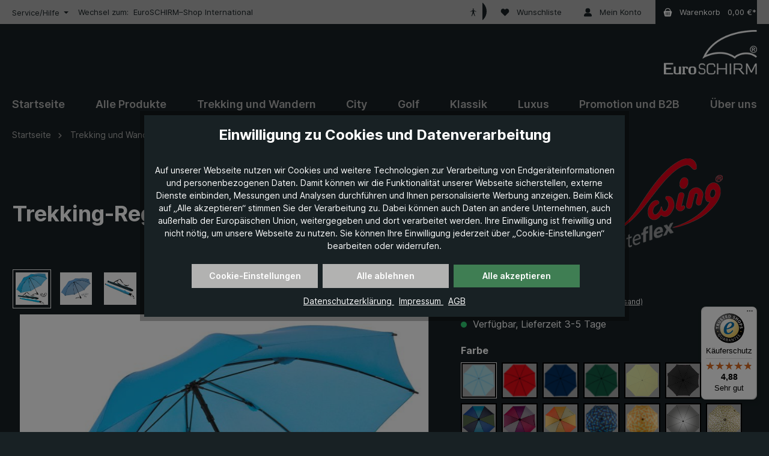

--- FILE ---
content_type: text/html; charset=UTF-8
request_url: https://www.euroschirm.com/Trekking-Regenschirm-Swing-liteflex-hellblau/W2L6IB?session=QoRmnPuHlswef&sprache_land=deutsch
body_size: 65946
content:

<!DOCTYPE html>

<html lang="de-DE"
      itemscope="itemscope"
      itemtype="https://schema.org/WebPage">

                                
    <head>
                
        
                                                
                                                        
                                        
                                                                                                    <script
                                    type="module"
                                    src="https://cdn.jsdelivr.net/npm/friendly-challenge@0.9.19/widget.module.min.js"
                                    async
                                    defer
                            ></script>
                            <script
                                    nomodule
                                    src="https://cdn.jsdelivr.net/npm/friendly-challenge@0.9.19/widget.min.js"
                                    async
                                    defer
                            ></script>
                                                                        
                            
                                        
    		                            <meta charset="utf-8">
            
                            <meta name="viewport"
                      content="width=device-width, initial-scale=1, shrink-to-fit=no">
            
                            <meta name="author"
                      content="">
                <meta name="robots"
                      content="index,follow">
                <meta name="revisit-after"
                      content="15 days">
                <meta name="keywords"
                      content="">
                <meta name="description"
                      content="Ultraleicht | sturmfest | Windkanal getestet | Kauf auf Rechnung möglich | schneller und kostenloser Versand | persönliche Beratung | Jetzt bestellen!">
            
                    <meta property="og:type"
          content="product">
    <meta property="og:site_name"
          content="EuroSCHIRM®">
    <meta property="og:url"
          content="https://www.euroschirm.com/trekking-regenschirm-swing-liteflex-hellblau/w2l6ib">
    <meta property="og:title"
          content="EuroSchirm | &quot;Trekking-Regenschirm Swing liteflex&quot; | Online kaufen">

    <meta property="og:description"
          content="Ultraleicht | sturmfest | Windkanal getestet | Kauf auf Rechnung möglich | schneller und kostenloser Versand | persönliche Beratung | Jetzt bestellen!">
    <meta property="og:image"
          content="https://www.euroschirm.com/media/09/30/48/1635864209/trekking_swing_liteflex.jpg?ts=1652190865">

            <meta property="product:brand"
              content="W2L6 Swing liteflex">
    
            <meta property="product:price:amount"
          content="44.9">
    <meta property="product:price:currency"
          content="EUR">
    <meta property="product:product_link"
          content="https://www.euroschirm.com/trekking-regenschirm-swing-liteflex-hellblau/w2l6ib">

    <meta name="twitter:card"
          content="product">
    <meta name="twitter:site"
          content="EuroSCHIRM®">
    <meta name="twitter:title"
          content="EuroSchirm | &quot;Trekking-Regenschirm Swing liteflex&quot; | Online kaufen">
    <meta name="twitter:description"
          content="Ultraleicht | sturmfest | Windkanal getestet | Kauf auf Rechnung möglich | schneller und kostenloser Versand | persönliche Beratung | Jetzt bestellen!">
    <meta name="twitter:image"
          content="https://www.euroschirm.com/media/09/30/48/1635864209/trekking_swing_liteflex.jpg?ts=1652190865">


    

                            <meta itemprop="copyrightHolder"
                      content="EuroSCHIRM®">
                <meta itemprop="copyrightYear"
                      content="">
                <meta itemprop="isFamilyFriendly"
                      content="true">
                <meta itemprop="image"
                      content="https://www.euroschirm.com/media/2a/51/0d/1626869714/euroschirm_Logo_200px.png?ts=1763116180">
            
                                            <meta name="theme-color"
                      content="#182124">
                            
                                                

	




    
        


                    <link rel="shortcut icon"
                  href="https://www.euroschirm.com/media/71/c6/54/1699967492/favicon-32x32.png?ts=1699967492">
        
                                <link rel="apple-touch-icon"
                  href="https://www.euroschirm.com/media/2a/51/0d/1626869714/euroschirm_Logo_200px.png?ts=1763116180">
                    
            
    
    <link rel="canonical" href="https://www.euroschirm.com/trekking-regenschirm-swing-liteflex-hellblau/w2l6ib">

            
    
                <title itemprop="name">EuroSchirm | &quot;Trekking-Regenschirm Swing liteflex&quot; | Online kaufen</title>
        

          		                                                                <link rel="stylesheet"
                      href="https://www.euroschirm.com/theme/36a25e4e50d7a70c14f8add71a1db15f/css/all.css?1767862194">
                                    

	





        
        
    
        

      
    
                                                                                                                                                                                                                                                                                                                          
                        <script>
        window.features = {"V6_5_0_0":true,"v6.5.0.0":true,"V6_6_0_0":true,"v6.6.0.0":true,"V6_7_0_0":false,"v6.7.0.0":false,"DISABLE_VUE_COMPAT":false,"disable.vue.compat":false,"ACCESSIBILITY_TWEAKS":false,"accessibility.tweaks":false,"ADMIN_VITE":false,"admin.vite":false,"TELEMETRY_METRICS":false,"telemetry.metrics":false,"CACHE_REWORK":false,"cache.rework":false,"SSO":false,"sso":false,"FEATURE_SWAGCMSEXTENSIONS_1":true,"feature.swagcmsextensions.1":true,"FEATURE_SWAGCMSEXTENSIONS_2":true,"feature.swagcmsextensions.2":true,"FEATURE_SWAGCMSEXTENSIONS_8":true,"feature.swagcmsextensions.8":true,"FEATURE_SWAGCMSEXTENSIONS_63":true,"feature.swagcmsextensions.63":true,"RULE_BUILDER":true,"rule.builder":true,"FLOW_BUILDER":true,"flow.builder":true,"ADVANCED_SEARCH":true,"advanced.search":true,"RETURNS_MANAGEMENT":true,"returns.management":true,"TEXT_GENERATOR":true,"text.generator":true,"CHECKOUT_SWEETENER":true,"checkout.sweetener":true,"IMAGE_CLASSIFICATION":true,"image.classification":true,"PROPERTY_EXTRACTOR":true,"property.extractor":true,"REVIEW_SUMMARY":true,"review.summary":true,"REVIEW_TRANSLATOR":true,"review.translator":true,"CONTENT_GENERATOR":true,"content.generator":true,"EXPORT_ASSISTANT":true,"export.assistant":true,"QUICK_ORDER":true,"quick.order":true,"EMPLOYEE_MANAGEMENT":true,"employee.management":true,"QUOTE_MANAGEMENT":true,"quote.management":true,"NATURAL_LANGUAGE_SEARCH":true,"natural.language.search":true,"IMAGE_UPLOAD_SEARCH":true,"image.upload.search":true,"ORDER_APPROVAL":true,"order.approval":true,"SPATIAL_CMS_ELEMENT":true,"spatial.cms.element":true,"SHOPPING_LISTS":true,"shopping.lists":true,"TEXT_TO_IMAGE_GENERATION":true,"text.to.image.generation":true,"SPATIAL_SCENE_EDITOR":false,"spatial.scene.editor":false};
    </script>
        
                                                                                            <script data-acristagmanagercookie="true">
                        window.dataLayer = window.dataLayer || [];
                        function gtag() { dataLayer.push(arguments); }

                        (() => {
                            let analyticsStorageEnabled = false;
                            let adsEnabled = false;
                                                        analyticsStorageEnabled = document.cookie.split(';').some((item) => item.trim().includes('acris-tag-manager=1'));
                                                                                    adsEnabled = document.cookie.split(';').some((item) => item.trim().includes('acris-tag-manager=1'));
                            
                            gtag('consent', 'default', {
                                'ad_user_data': adsEnabled ? 'granted' : 'denied',
                                'ad_storage': adsEnabled ? 'granted' : 'denied',
                                'ad_personalization': adsEnabled ? 'granted' : 'denied',
                                'analytics_storage': analyticsStorageEnabled ? 'granted' : 'denied',
                                'functionality_storage': 'denied',
                                'personalization_storage': 'denied',
                                'security_storage': 'denied'
                            });
                        })();
                    </script>
                                    
                                                                        <script type="text/javascript">
                    (() => {
                        if( typeof CCM === 'undefined' || !CCM) {
                                                    }else{
                            if(CCM.acceptedCookies && CCM.acceptedCookies.includes('acris-tag-manager')) {
                                document.cookie = "acris-tag-manager=1; path=/; max-age=86400";
                            }
                        }
                        window.addEventListener('CookiebotOnLoad', function (e) {
                            if(typeof Cookiebot === 'undefined' || !Cookiebot) {
                                                            }else {
                                gtag('consent', 'update', {
                                    'security_storage': 'granted'
                                });
                            }
                        }, false);
                        window.addEventListener('CookiebotOnAccept', function (e) {
                            if(typeof Cookiebot === 'undefined' || !Cookiebot) {
                                                            }else {
                                if (Cookiebot.consent.marketing) {
                                    document.cookie = "acris-tag-manager=1; path=/; max-age=86400";
                                }
                            }
                        }, false);
                    })();
                </script>
                                        <script type="text/plain"
                        data-acris-tag-manager-app="true"
                        data-acris-tag-manager-app-options="{&quot;context&quot;:{&quot;controllerName&quot;:&quot;product&quot;,&quot;controllerAction&quot;:&quot;index&quot;,&quot;currency&quot;:{&quot;isoCode&quot;:&quot;EUR&quot;}}}"
                        data-acristagmanagercookie="true">
                    (function(w,d,s,l,i){w[l]=w[l]||[];w[l].push({'gtm.start':
                            new Date().getTime(),event:'gtm.js'});var f=d.getElementsByTagName(s)[0],
                        j=d.createElement(s),dl=l!='dataLayer'?'&l='+l:'';j.async=true;j.src=
                        'https://www.googletagmanager.com/gtm.js?id='+i+dl;f.parentNode.insertBefore(j,f);
                    })(window,document,'script','dataLayer','GTM-WZGPKJP5');
                </script>
                                                    <script type="text/plain"
                            data-acris-tag-manager-app-data-layer="true"
                            data-acristagmanagercookie="true">
                            dataLayer.push({event: null, ecommerce: null, google_tag_params: null});
    dataLayer.push({
                        'event': 'view_item',
                        'ecommerce': {
            'currencyCode': 'EUR',
                                                                                        'detail': {
                    'actionField': {
                        'list': ''
                    },
                    'products': [{
                        'name': 'Trekking-Regenschirm Swing liteflex, hellblau',
                        'id': 'W2L6IB',
                        'price': '44.9',
                        'brand': 'W2L6 Swing liteflex',
                        'category': 'Trekking und Wandern',
                        'variant': ''
                    }]
                },
                    },
                                            'google_tag_params': {
                'ecomm_pagetype': 'product',
                'ecomm_prodid': 'W2L6IB'
            }
                });
                    </script>
                                                                                
                        

    <!-- Shopware Analytics -->
    <script>
        window.shopwareAnalytics = {
            trackingId: '566d0223896c32e4cae177191272a607',
            merchantConsent: true,
            debug: false,
            storefrontController: 'Product',
            storefrontAction: 'index',
            storefrontRoute: 'frontend.detail.page',
            storefrontCmsPageType:  'product_detail' ,
        };
    </script>
    <!-- End Shopware Analytics -->
        

                

                            
            
                    

                                                                                        
                                                                                                        
                                                                                                        
                                                                                                        
                                                                                                        
                                                                                                        
                                                                                                        
                                                                                                        
                                                                                                        
                                                                                                        
                                                                                                                                                        
                                                                                                        
                                                                                                        
                                                                                                                                                        
                                                                                                        
                                                                                                        
                                                                                                        
                                                                                                        
                                                                                                        
                                                                                                                                                        
                                                                                                        
                                                                                                        
                                                                                                        
                                                                                                        
                                                                                    
                                    <script>
                    window.useDefaultCookieConsent = true;
                </script>
                    
                                                    <script>
                window.activeNavigationId = 'a515ae260223466f8e37471d279e6406';
                window.router = {
                    'frontend.cart.offcanvas': '/checkout/offcanvas',
                    'frontend.cookie.offcanvas': '/cookie/offcanvas',
                    'frontend.checkout.finish.page': '/checkout/finish',
                    'frontend.checkout.info': '/widgets/checkout/info',
                    'frontend.menu.offcanvas': '/widgets/menu/offcanvas',
                    'frontend.cms.page': '/widgets/cms',
                    'frontend.cms.navigation.page': '/widgets/cms/navigation',
                    'frontend.account.addressbook': '/widgets/account/address-book',
                    'frontend.country.country-data': '/country/country-state-data',
                    'frontend.app-system.generate-token': '/app-system/Placeholder/generate-token',
                    };
                window.salesChannelId = 'c76c7831c01b425db7fc27501a9a133d';
            </script>
        

        
    <script>
        window.router['widgets.swag.cmsExtensions.quickview'] = '/swag/cms-extensions/quickview';
        window.router['widgets.swag.cmsExtensions.quickview.variant'] = '/swag/cms-extensions/quickview/variant';
    </script>

    <script>
        window.router['flink.responsive-helper.cms-content'] = '/flink/responsive-helper/cms-content'
    </script>


    
    

    <script>
        window.router['frontend.shopware_analytics.customer.data'] = '/storefront/script/shopware-analytics-customer'
    </script>


    <script>
        window.router['frontend.product.review.translate'] = '/translate-review';
    </script>

                                <script>
                
                window.breakpoints = {"xs":0,"sm":576,"md":768,"lg":992,"xl":1200,"xxl":1400};
            </script>
        
                                    <script>
                    window.customerLoggedInState = 0;

                    window.wishlistEnabled = 1;
                </script>
                    
                            			<script src="https://www.euroschirm.com/theme/0194978e7de4710396028a47bed9a312/assets/js/jquery-3.5.1.slim.min.js?1767862194"></script>
	
		        

    
                            <script>
                window.themeAssetsPublicPath = 'https://www.euroschirm.com/theme/0194978e7de4710396028a47bed9a312/assets/';
            </script>
        
                                                                <script>
                        window.themeJsPublicPath = 'https://www.euroschirm.com/theme/36a25e4e50d7a70c14f8add71a1db15f/js/';
                    </script>
                                            <script type="text/javascript" src="https://www.euroschirm.com/theme/36a25e4e50d7a70c14f8add71a1db15f/js/storefront/storefront.js?1767862194" defer></script>
                                            <script type="text/javascript" src="https://www.euroschirm.com/theme/36a25e4e50d7a70c14f8add71a1db15f/js/vierp-simple-sub-menu/vierp-simple-sub-menu.js?1767862194" defer></script>
                                            <script type="text/javascript" src="https://www.euroschirm.com/theme/36a25e4e50d7a70c14f8add71a1db15f/js/swag-cms-extensions/swag-cms-extensions.js?1767862194" defer></script>
                                            <script type="text/javascript" src="https://www.euroschirm.com/theme/36a25e4e50d7a70c14f8add71a1db15f/js/acris-filter-c-s/acris-filter-c-s.js?1767862194" defer></script>
                                            <script type="text/javascript" src="https://www.euroschirm.com/theme/36a25e4e50d7a70c14f8add71a1db15f/js/maxia-listing-variants6/maxia-listing-variants6.js?1767862194" defer></script>
                                            <script type="text/javascript" src="https://www.euroschirm.com/theme/36a25e4e50d7a70c14f8add71a1db15f/js/flink-cms-responsive-helper/flink-cms-responsive-helper.js?1767862194" defer></script>
                                            <script type="text/javascript" src="https://www.euroschirm.com/theme/36a25e4e50d7a70c14f8add71a1db15f/js/pickware-dhl/pickware-dhl.js?1767862194" defer></script>
                                            <script type="text/javascript" src="https://www.euroschirm.com/theme/36a25e4e50d7a70c14f8add71a1db15f/js/pickware-shipping-bundle/pickware-shipping-bundle.js?1767862194" defer></script>
                                            <script type="text/javascript" src="https://www.euroschirm.com/theme/36a25e4e50d7a70c14f8add71a1db15f/js/loyxx-s-w6-conversion-checkout/loyxx-s-w6-conversion-checkout.js?1767862194" defer></script>
                                            <script type="text/javascript" src="https://www.euroschirm.com/theme/36a25e4e50d7a70c14f8add71a1db15f/js/laudert-friendly-captcha/laudert-friendly-captcha.js?1767862194" defer></script>
                                            <script type="text/javascript" src="https://www.euroschirm.com/theme/36a25e4e50d7a70c14f8add71a1db15f/js/subscription/subscription.js?1767862194" defer></script>
                                            <script type="text/javascript" src="https://www.euroschirm.com/theme/36a25e4e50d7a70c14f8add71a1db15f/js/checkout-sweetener/checkout-sweetener.js?1767862194" defer></script>
                                            <script type="text/javascript" src="https://www.euroschirm.com/theme/36a25e4e50d7a70c14f8add71a1db15f/js/text-translator/text-translator.js?1767862194" defer></script>
                                            <script type="text/javascript" src="https://www.euroschirm.com/theme/36a25e4e50d7a70c14f8add71a1db15f/js/employee-management/employee-management.js?1767862194" defer></script>
                                            <script type="text/javascript" src="https://www.euroschirm.com/theme/36a25e4e50d7a70c14f8add71a1db15f/js/quick-order/quick-order.js?1767862194" defer></script>
                                            <script type="text/javascript" src="https://www.euroschirm.com/theme/36a25e4e50d7a70c14f8add71a1db15f/js/advanced-search/advanced-search.js?1767862194" defer></script>
                                            <script type="text/javascript" src="https://www.euroschirm.com/theme/36a25e4e50d7a70c14f8add71a1db15f/js/quote-management/quote-management.js?1767862194" defer></script>
                                            <script type="text/javascript" src="https://www.euroschirm.com/theme/36a25e4e50d7a70c14f8add71a1db15f/js/a-i-search/a-i-search.js?1767862194" defer></script>
                                            <script type="text/javascript" src="https://www.euroschirm.com/theme/36a25e4e50d7a70c14f8add71a1db15f/js/spatial-cms-element/spatial-cms-element.js?1767862194" defer></script>
                                            <script type="text/javascript" src="https://www.euroschirm.com/theme/36a25e4e50d7a70c14f8add71a1db15f/js/order-approval/order-approval.js?1767862194" defer></script>
                                            <script type="text/javascript" src="https://www.euroschirm.com/theme/36a25e4e50d7a70c14f8add71a1db15f/js/shopping-list/shopping-list.js?1767862194" defer></script>
                                            <script type="text/javascript" src="https://www.euroschirm.com/theme/36a25e4e50d7a70c14f8add71a1db15f/js/acris-shop-switch-c-s/acris-shop-switch-c-s.js?1767862194" defer></script>
                                            <script type="text/javascript" src="https://www.euroschirm.com/theme/36a25e4e50d7a70c14f8add71a1db15f/js/dne-custom-css-js/dne-custom-css-js.js?1767862194" defer></script>
                                            <script type="text/javascript" src="https://www.euroschirm.com/theme/36a25e4e50d7a70c14f8add71a1db15f/js/acris-cookie-consent-c-s/acris-cookie-consent-c-s.js?1767862194" defer></script>
                                            <script type="text/javascript" src="https://www.euroschirm.com/theme/36a25e4e50d7a70c14f8add71a1db15f/js/acris-store-locator-c-s/acris-store-locator-c-s.js?1767862194" defer></script>
                                            <script type="text/javascript" src="https://www.euroschirm.com/theme/36a25e4e50d7a70c14f8add71a1db15f/js/gbmed-accessibility/gbmed-accessibility.js?1767862194" defer></script>
                                            <script type="text/javascript" src="https://www.euroschirm.com/theme/36a25e4e50d7a70c14f8add71a1db15f/js/solid-advanced-slider-elements/solid-advanced-slider-elements.js?1767862194" defer></script>
                                            <script type="text/javascript" src="https://www.euroschirm.com/theme/36a25e4e50d7a70c14f8add71a1db15f/js/trusted-shops-easy-integration-s6/trusted-shops-easy-integration-s6.js?1767862194" defer></script>
                                            <script type="text/javascript" src="https://www.euroschirm.com/theme/36a25e4e50d7a70c14f8add71a1db15f/js/acris-tag-manager-app-c-s/acris-tag-manager-app-c-s.js?1767862194" defer></script>
                                            <script type="text/javascript" src="https://www.euroschirm.com/theme/36a25e4e50d7a70c14f8add71a1db15f/js/swag-analytics/swag-analytics.js?1767862194" defer></script>
                                            <script type="text/javascript" src="https://www.euroschirm.com/theme/36a25e4e50d7a70c14f8add71a1db15f/js/tcinn-theme-ware-modern/tcinn-theme-ware-modern.js?1767862194" defer></script>
                                            <script type="text/javascript" src="https://www.euroschirm.com/theme/36a25e4e50d7a70c14f8add71a1db15f/js/euroschirm-theme/euroschirm-theme.js?1767862194" defer></script>
                                                        

                                            
            
            
            <script>window.maxiaListingVariants = {"cmsPageId":"01916ac8123472cb96e267b65b0cb6bf","ajaxUrl":"\/maxia-variants\/product","popupCloseIcon":"<span class=\"icon icon-x icon-sm\">\n                    <svg xmlns=\"http:\/\/www.w3.org\/2000\/svg\" xmlns:xlink=\"http:\/\/www.w3.org\/1999\/xlink\" width=\"24\" height=\"24\" viewBox=\"0 0 24 24\"><defs><path d=\"m10.5858 12-7.293-7.2929c-.3904-.3905-.3904-1.0237 0-1.4142.3906-.3905 1.0238-.3905 1.4143 0L12 10.5858l7.2929-7.293c.3905-.3904 1.0237-.3904 1.4142 0 .3905.3906.3905 1.0238 0 1.4143L13.4142 12l7.293 7.2929c.3904.3905.3904 1.0237 0 1.4142-.3906.3905-1.0238.3905-1.4143 0L12 13.4142l-7.2929 7.293c-.3905.3904-1.0237.3904-1.4142 0-.3905-.3906-.3905-1.0238 0-1.4143L10.5858 12z\" id=\"icons-default-x\" \/><\/defs><use xlink:href=\"#icons-default-x\" fill=\"#758CA3\" fill-rule=\"evenodd\" \/><\/svg>\n          <\/span>","popupCloseButtonLabel":"Variantenauswahl schlie\u00dfen","quickBuyDetailLink":true,"detailRedirectUrl":"\/maxia-variants\/redirect"};</script>
        

        </head>

        
                
    <body class="    is-ctl-product is-act-index themeware twt-modern twt-header-type-4 twt-full-width-boxed twt-is-cms-product-detail twt-cms-styling  show-conversion-checkout   
">

                            
    
    
            <div class="skip-to-content bg-primary-subtle text-primary-emphasis visually-hidden-focusable overflow-hidden">
            <div class="container d-flex justify-content-center">
                                                                                        <a href="#content-main" class="skip-to-content-link d-inline-flex text-decoration-underline m-1 p-2 fw-bold gap-2">
                                Zum Hauptinhalt springen
                            </a>
                                            
                                                                        <a href="#header-main-search-input" class="skip-to-content-link d-inline-flex text-decoration-underline m-1 p-2 fw-bold gap-2 d-none d-sm-block">
                                Zur Suche springen
                            </a>
                                            
                                                                        <a href="#main-navigation-menu" class="skip-to-content-link d-inline-flex text-decoration-underline m-1 p-2 fw-bold gap-2 d-none d-lg-block">
                                Zur Hauptnavigation springen
                            </a>
                                                                        </div>
        </div>
        
            
    	
    																																																																																																																																																																																																																																																																																																																																																																																																																																													    
						                    <noscript><iframe src="https://www.googletagmanager.com/ns.html?id=GTM-WZGPKJP5"
                          height="0" width="0" style="display:none;visibility:hidden"></iframe></noscript>
                                                                                                
                                                                                                        
                                                                                                        
                                                                                                        
                                                                                                        
                                                                                                        
                                                                                                        
                                                                                                        
                                                                                                        
                                                                                                        
                                                                                                                                                        
                                                                                                        
                                                                                                        
                                                                                                                                                        
                                                                                                        
                                                                                                        
                                                                                                        
                                                                                                        
                                                                                                        
                                                                                                                                                        
                                                                                                        
                                                                                                        
                                                                                                        
                                                                                                        
                                                                                    
                <noscript class="noscript-main">
                
    <div role="alert"
                  class="alert alert-info alert-has-icon">
                                                                        
                                                        
    
        
        
        
                                    
                    
        
        
        
                
        <span class="icon icon-info" aria-hidden="true">
                                        <svg xmlns="http://www.w3.org/2000/svg" xmlns:xlink="http://www.w3.org/1999/xlink" width="24" height="24" viewBox="0 0 24 24"><defs><path d="M12 7c.5523 0 1 .4477 1 1s-.4477 1-1 1-1-.4477-1-1 .4477-1 1-1zm1 9c0 .5523-.4477 1-1 1s-1-.4477-1-1v-5c0-.5523.4477-1 1-1s1 .4477 1 1v5zm11-4c0 6.6274-5.3726 12-12 12S0 18.6274 0 12 5.3726 0 12 0s12 5.3726 12 12zM12 2C6.4772 2 2 6.4772 2 12s4.4772 10 10 10 10-4.4772 10-10S17.5228 2 12 2z" id="icons-default-info" /></defs><use xlink:href="#icons-default-info" fill="#758CA3" fill-rule="evenodd" /></svg>
                    </span>

    
    

                                                        
                                    
                    <div class="alert-content-container">
                                                    
                                                        <div class="alert-content">                                                    Um unseren Shop in vollem Umfang nutzen zu können, empfehlen wir Ihnen Javascript in Ihrem Browser zu aktivieren.
                                                                </div>                
                                                                </div>
            </div>
            </noscript>
        


        		
		
		                
            <header class="header-main">
                                    <div class="container">
                            					            <div class="top-bar d-none d-lg-block">
        			
														<nav class="top-bar-nav" aria-label="Shop-Einstellungen">
					                            						                                        
                        

	


											                                        
                        

	

										



                            







                
            <div class="top-bar-nav-item top-bar-menu petersen">

                            <div class="service-menu dropdown petersen">
                    <button class="btn dropdown-toggle top-bar-nav-btn"
                            type="button"
                            id="serviceMenuDropdown-top-bar"
                            data-bs-toggle="dropdown"
                            aria-haspopup="true"
                            aria-expanded="false">
                                                                                        
    
        
        
        
                        










    <span class="icon icon-themeware icon-help icon-solid"><?xml version="1.0" encoding="utf-8"?><svg xmlns="http://www.w3.org/2000/svg" viewBox="0 0 24 24"><path d="M12,1A11,11,0,1,0,23,12,11,11,0,0,0,12,1Zm.88,17.05a1.19,1.19,0,0,1-.88.37,1.26,1.26,0,0,1-1.24-1.23,1.22,1.22,0,0,1,.37-.89,1.19,1.19,0,0,1,.87-.37,1.23,1.23,0,0,1,.88.37,1.25,1.25,0,0,1,.36.89A1.18,1.18,0,0,1,12.88,18.05ZM15,11.74A4.13,4.13,0,0,1,12.89,13v.94a.89.89,0,1,1-1.78,0V12.16a.89.89,0,0,1,.89-.88,2.28,2.28,0,0,0,1.44-.47A1.6,1.6,0,0,0,14,9.49a2,2,0,0,0-3.48-1.44A2,2,0,0,0,10,9.49a.87.87,0,0,1-.88.88.85.85,0,0,1-.63-.25.88.88,0,0,1-.26-.63A3.7,3.7,0,0,1,9.3,6.8,3.65,3.65,0,0,1,12,5.68,3.65,3.65,0,0,1,14.7,6.8a3.7,3.7,0,0,1,1.11,2.69A3.15,3.15,0,0,1,15,11.74Z"/></svg></span>








                                                                                <span class="top-bar-nav-text">Service/Hilfe</span>
                    </button>

                                            <div class="dropdown-menu dropdown-menu-right"
                             aria-labelledby="serviceMenuDropdown-top-bar"
                        >
                                                            <a href="https://www.euroschirm.com/service/versand/"
                                   class="top-bar-list-item dropdown-item"
                                   title="Versand"
                                                                   >
                                    Versand
                                </a>
                                                            <a href="https://www.euroschirm.com/service/zahlung/"
                                   class="top-bar-list-item dropdown-item"
                                   title="Zahlung"
                                                                   >
                                    Zahlung
                                </a>
                                                            <a href="https://www.euroschirm.com/service/ruecksendung-und-reklamation/"
                                   class="top-bar-list-item dropdown-item"
                                   title="Rücksendung und Reklamation"
                                                                   >
                                    Rücksendung und Reklamation
                                </a>
                                                            <a href="https://www.euroschirm.com/haendler"
                                   class="top-bar-list-item dropdown-item"
                                   title="Händlersuche"
                                                                   >
                                    Händlersuche
                                </a>
                                                            <a href="https://www.euroschirm.com/service/kontakt/"
                                   class="top-bar-list-item dropdown-item"
                                   title="Kontakt"
                                                                   >
                                    Kontakt
                                </a>
                                                    </div>
                    
                </div>
                <div style="margin-left: 1rem;">
                    
                                            <span style="color: #182124; font-size: 0.8125rem;">
            Wechsel zum:
        </span>
                        <a href="https://www.euroschirm.com/en"
                           style="margin-left: 0.25rem; color: #182124; font-size: 0.8125rem;">
                            EuroSCHIRM–Shop International
                        </a>
                                    </div>





            
        </div>
            
    				</nav>

			
			    </div>
    

	
    					        <div class="row align-items-center header-row">
                            <div class="col-12 col-lg-auto header-logo-col">
                        <div class="header-logo-main">
                    <a class="header-logo-main-link"
               href="/"
               title="Zur Startseite gehen">
                				                    <picture class="header-logo-picture">
                                                                            
                                                                            
                                                                                    <img src="https://www.euroschirm.com/media/2a/51/0d/1626869714/euroschirm_Logo_200px.png?ts=1763116180"
                                     alt="Zur Startseite gehen"
                                     class="img-fluid header-logo-main-img">
                                                                        </picture>
                
	
					
		            </a>
            </div>
                </div>
            
            			
	
                            <div class="col-12 order-1 col-sm-auto order-sm-2 header-actions-col">
                    <div class="row g-0">
                        
		
	
						
			
											
			
			
			<div class="d-block d-lg-none col">
		<div class="menu-button">

							<button
                    class="btn nav-main-toggle-btn header-actions-btn"
					type="button"
					data-off-canvas-menu="true"
					aria-label="Menü"
					title="Navigation"
				>
																														    
    
        
        
        
                        










    <span class="icon icon-themeware icon-stack icon-solid"><?xml version="1.0" encoding="utf-8"?><svg xmlns="http://www.w3.org/2000/svg" viewBox="0 0 24 24"><path d="M2,5.38H22a.88.88,0,0,0,0-1.75H2A.88.88,0,0,0,2,5.38Z"/><path d="M22,11H2a.88.88,0,0,0,0,1.75H22A.88.88,0,0,0,22,11Z"/><path d="M22,18.63H2a.88.88,0,0,0,0,1.75H22a.88.88,0,0,0,0-1.75Z"/></svg></span>








    											
										<span class="header-nav-main-toggle-label">
						Navigation
					</span>
				</button>
			
		</div>
	</div>

                            		
					
		
		
	<div class="d-none col-auto twt-search-col">
		  <div class="search-toggle">
				<button class="btn header-actions-btn search-toggle-btn js-search-toggle-btn collapsed"
						type="button"
						data-bs-toggle="collapse"
						data-bs-target="#searchCollapse"
						aria-expanded="false"
						aria-controls="searchCollapse"
						aria-label="Suchen"
				>
										<span class="header-search-toggle-icon">
                    														    
    
        
        
        
                        










    <span class="icon icon-themeware icon-search icon-solid"><?xml version="1.0" encoding="utf-8"?><svg xmlns="http://www.w3.org/2000/svg" viewBox="0 0 24 24"><path d="M22.6,21.52l-6.39-6.39A8.58,8.58,0,1,0,15,16.33l6.42,6.42A.88.88,0,0,0,22,23a.85.85,0,0,0,.61-.25A.87.87,0,0,0,22.6,21.52Z"/></svg></span>








    						
													    
    
        
        
        
                        










    <span class="icon icon-themeware icon-x icon-solid"><?xml version="1.0" encoding="utf-8"?><svg xmlns="http://www.w3.org/2000/svg" viewBox="0 0 24 24"><path d="M13.2,12l9.05-9.06a.84.84,0,1,0-1.19-1.19L12,10.8l-9.06-9A.84.84,0,0,0,1.75,2.94L10.8,12l-9,9.06a.84.84,0,0,0,0,1.19.83.83,0,0,0,1.19,0l9.06-9,9.06,9.05a.83.83,0,0,0,1.19,0,.84.84,0,0,0,0-1.19Z"/></svg></span>








    											</span>

										<span class="header-search-toggle-name">
						Suche
					</span>
				</button>
		  </div>
	 </div>


                            <div class="col-auto gbmed-accessibility-button">
                    <button
                    class="btn nav-main-toggle-btn header-actions-btn"
                    type="button"
                    data-bs-toggle="modal"
                    data-bs-target="#gbmedAccessibilityModal"
                    aria-label="Hilfswerkzeuge für die Barrierefreiheit öffnen"
            >
                                        
    
        
        
        
                
                    
        
        
        
                
        <span class="icon icon-gbmed-accessibility">
                                        <svg viewBox="0 0 595.28 595.28" xmlns="http://www.w3.org/2000/svg"><path d="m175.08 535.78c-5.39-.11-10.94-3.99-10.94-10.36s3.2-10.67 8.46-11.82l30.05-5.7 56.24-206.21v-81.94l-39.98 17.44c-4.94 2.16-13.26 4.93-18.5 6.14l-83.7 19.77c-.75.18-1.5.26-2.24.26-4.43 0-8.47-3.05-9.51-7.55l-.34-1.47c-.18-.77-.27-1.56-.27-2.35 0-4.56 2.87-9.13 7.13-10.85l79.09-31.99c4.99-2.02 12.91-5.85 17.59-8.51 0 0 36.45-31.66 46.73-37.69s34-8.14 43.18-8.14h19.58c10.1 0 30.41 1.5 43.17 8.14s46.73 37.68 46.73 37.68c4.68 2.66 12.6 6.49 17.59 8.51l79.09 31.99c4.25 1.72 7.13 6.29 7.13 10.85 0 .79-.09 1.58-.27 2.35l-.34 1.47c-1.05 4.5-5.08 7.55-9.51 7.55-.74 0-1.49-.08-2.24-.26l-83.7-19.77c-5.24-1.21-13.57-3.99-18.5-6.14l-39.98-17.44v81.94l56.24 206.21 30.05 5.7c5.26 1.15 8.46 6.47 8.46 11.82s-5.56 10.25-10.94 10.36l-58.07-.25c-5.39.11-9.88-4.22-9.98-9.6l.13-18.05-35.48-88.69-29.38-63.64-29.38 63.64-35.47 88.7.13 18.05c-.1 5.38-4.59 9.71-9.98 9.6zm88.09-439.72c0-24.67 20-44.67 44.67-44.67s44.67 20 44.67 44.67-20 44.67-44.67 44.67-44.67-20-44.67-44.67z"/></svg>
                    </span>

    
    

                                </button>
            </div>
        
                        <div class="modal fade"
         id="gbmedAccessibilityModal"
         data-bs-backdrop="true"
         data-gbmed-accessibility="true"
         tabindex="-1"
         role="dialog"
         aria-hidden="true"
    >

                    <div class="modal-dialog modal-fullscreen-sm-down" role="dialog">

                                    <div class="modal-content">
                                                    <div class="modal-header">

                                                                    <h5 class="modal-title">Hilfswerkzeuge für die Barrierefreiheit</h5>
                                
                                <div class="modal-header-actions">
                                                                            <button
                                            class="btn-reset gbmed-accessibility-btn gbmed-accessibility-label"
                                            title="Hilfswerkzeuge für die Barrierefreiheit zurücksetzen"
                                            aria-label="Hilfswerkzeuge für die Barrierefreiheit zurücksetzen"
                                        >
                                                
    
        
        
        
                                    
                    
        
        
        
                
        <span class="icon icon-arrow-360-left">
                                        <svg xmlns="http://www.w3.org/2000/svg" xmlns:xlink="http://www.w3.org/1999/xlink" width="24" height="24" viewBox="0 0 24 24"><defs><path d="M6.4142 6H11.5c4.1421 0 7.5 3.3579 7.5 7.5S15.6421 21 11.5 21 4 17.6421 4 13.5c0-.5523-.4477-1-1-1s-1 .4477-1 1c0 5.2467 4.2533 9.5 9.5 9.5s9.5-4.2533 9.5-9.5S16.7467 4 11.5 4H6.4142l2.293-2.2929c.3904-.3905.3904-1.0237 0-1.4142-.3906-.3905-1.0238-.3905-1.4143 0l-4 4c-.3905.3905-.3905 1.0237 0 1.4142l4 4c.3905.3905 1.0237.3905 1.4142 0 .3905-.3905.3905-1.0237 0-1.4142L6.4142 6z" id="icons-default-arrow-360-left" /></defs><use xlink:href="#icons-default-arrow-360-left" fill="#758CA3" fill-rule="evenodd" /></svg>
                    </span>

    
    

                                            </button>
                                    
                                                                            <button
                                            class="btn--close"
                                            data-bs-dismiss="modal"
                                            title="Hilfswerkzeuge für die Barrierefreiheit schließen"
                                            aria-label="Hilfswerkzeuge für die Barrierefreiheit schließen"
                                        >
                                                
    
        
        
        
                                    
                    
        
        
        
                
        <span class="icon icon-x">
                                        <svg xmlns="http://www.w3.org/2000/svg" xmlns:xlink="http://www.w3.org/1999/xlink" width="24" height="24" viewBox="0 0 24 24"><defs><path d="m10.5858 12-7.293-7.2929c-.3904-.3905-.3904-1.0237 0-1.4142.3906-.3905 1.0238-.3905 1.4143 0L12 10.5858l7.2929-7.293c.3905-.3904 1.0237-.3904 1.4142 0 .3905.3906.3905 1.0238 0 1.4143L13.4142 12l7.293 7.2929c.3904.3905.3904 1.0237 0 1.4142-.3906.3905-1.0238.3905-1.4143 0L12 13.4142l-7.2929 7.293c-.3905.3904-1.0237.3904-1.4142 0-.3905-.3906-.3905-1.0238 0-1.4143L10.5858 12z" id="icons-default-x" /></defs><use xlink:href="#icons-default-x" fill="#758CA3" fill-rule="evenodd" /></svg>
                    </span>

    
    

                                            </button>
                                                                    </div>


                            </div>
                        
                        <div class="modal-body gbmed-accessibility-panel">
                            <div class="row gbmed-accessibility-list">
                                <div class="col-md-6 gbmed-accessibility-item">
                                                                                <button
        class="gbmed-accessibility-btn gbmed-accessibility-btn--invert-colors gbmed-accessibility-label"
        title="Farben umkehren"
        aria-label="Farben umkehren"
        aria-pressed="false"
        tabindex="0"
    >
            
    <span class="icon icon-gbmed-accessibility-invert-colors gbmed-accessibility-icon">
                <svg viewBox="0 0 595.28 595.28" xmlns="http://www.w3.org/2000/svg"><path d="m297.64 0c-10.27 0-20.43.52-30.43 1.54-150.09 15.24-267.21 141.99-267.21 296.1s117.12 280.86 267.21 296.1c10.01 1.02 20.16 1.54 30.43 1.54 164.38 0 297.64-133.26 297.64-297.64s-133.26-297.64-297.64-297.64zm182.18 479.82c-23.67 23.67-51.23 42.26-81.91 55.23-31.74 13.42-65.47 20.23-100.27 20.23v-515.28c34.8 0 68.53 6.81 100.27 20.23 30.67 12.97 58.23 31.56 81.91 55.23 23.67 23.67 42.26 51.23 55.23 81.91 13.42 31.74 20.23 65.47 20.23 100.27s-6.81 68.53-20.23 100.27c-12.98 30.67-31.56 58.23-55.23 81.91z"/></svg>
    </span>        Farben umkehren
    </button>
                                                                    </div>

                                <div class="col-md-6 gbmed-accessibility-item">
                                                                                <button
        class="gbmed-accessibility-btn gbmed-accessibility-btn--monochrome gbmed-accessibility-label"
        title="Monochrom"
        aria-label="Monochrom"
        aria-pressed="false"
        tabindex="0"
    >
            
    <span class="icon icon-gbmed-accessibility-monochrome gbmed-accessibility-icon">
                <svg viewBox="0 0 595.28 595.28" xmlns="http://www.w3.org/2000/svg"><path d="m595.96 297.64c0-164.38-133.25-297.64-297.63-297.64-2.24 0-4.47.03-6.7.08-.7.02-1.4.03-2.11.06-1.64.05-3.28.11-4.91.19-1.18.05-2.36.12-3.54.18-1.34.08-2.67.16-4 .25-1.29.09-2.58.19-3.87.3-.59.05-1.18.1-1.77.16-28.55 2.56-55.94 9.13-81.6 19.18-.95.37-1.9.76-2.84 1.14-1.02.41-2.03.82-3.04 1.24-1.02.43-2.04.86-3.06 1.3-.92.4-1.84.8-2.76 1.21-1.03.46-2.07.91-3.1 1.38-1.56.71-3.11 1.44-4.66 2.18-23.39 11.15-45.07 25.26-64.59 41.84-.08.06-.15.13-.23.19-17.71 15.07-33.63 32.17-47.4 50.95-.23.32-.46.64-.7.95-34.51 47.48-55.34 105.54-56.68 168.41-.05 2.11-.08 4.22-.08 6.33v.11c0 2.66.04 5.32.11 7.97v.09c1.4 52.67 16.49 101.93 41.84 144.35.03.04.05.09.08.14.97 1.62 1.96 3.24 2.96 4.84.14.22.27.44.41.66.98 1.56 1.97 3.11 2.98 4.65.14.21.28.42.41.63 1.04 1.59 2.1 3.17 3.17 4.73 0 .01.01.01.01.02 4.61 6.73 9.49 13.25 14.62 19.57.03.04.06.07.09.11 1.19 1.46 2.39 2.9 3.6 4.34.17.2.34.4.51.6 1.18 1.39 2.38 2.77 3.58 4.14.17.2.35.39.52.58 1.25 1.41 2.51 2.8 3.78 4.19.03.03.05.05.08.08 5.5 5.97 11.25 11.71 17.22 17.22.02.02.05.04.07.06 1.38 1.28 2.78 2.53 4.19 3.78.19.17.39.35.58.52 1.37 1.21 2.75 2.4 4.14 3.58l.6.51c1.44 1.21 2.88 2.42 4.34 3.6.04.03.07.06.11.09 6.32 5.14 12.85 10.02 19.58 14.63h.01c1.57 1.07 3.15 2.13 4.74 3.18.21.14.41.27.62.41 1.54 1.01 3.09 2 4.65 2.98.22.14.44.27.66.41 1.6 1 3.21 1.99 4.84 2.96.05.03.1.06.15.09 39.01 23.3 83.8 37.93 131.71 41.22 2.76.19 5.54.34 8.32.45l3.09.12c.93.03 1.86.06 2.8.08 2.15.05 4.31.08 6.47.08 164.38-.01 297.63-133.27 297.63-297.65zm-326.42 256.04-227.25-227.26c-1.05-9.5-1.6-19.1-1.6-28.78 0-17.84 1.8-35.4 5.36-52.56l231.59 231.59v77.78c-2.71-.21-5.41-.47-8.1-.77zm-191.41-389.9 199.51 199.51v85.1l-225.85-225.85c2.59-8.52 5.63-16.92 9.12-25.18 4.94-11.66 10.69-22.87 17.22-33.58zm52.04-61.35 147.47 147.47v85.1l-188.21-188.21c8.02-11.07 16.92-21.54 26.72-31.33 4.53-4.53 9.21-8.87 14.02-13.03zm70.23-43.16 77.24 77.24v85.1l-131.73-131.72c16.13-11.86 33.56-21.8 52.14-29.66.78-.33 1.57-.64 2.35-.96zm77.24-18.45v67.41l-56.48-56.48c18.32-5.75 37.2-9.41 56.48-10.93zm-161.49 439c-23.67-23.67-42.26-51.23-55.23-81.91-5.1-12.06-9.24-24.41-12.42-36.99l186.54 186.54c-12.58-3.18-24.93-7.32-36.99-12.42-30.67-12.97-58.23-31.55-81.9-55.22zm282.45 55.23c-31.74 13.42-65.47 20.23-100.27 20.23v-515.28c34.8 0 68.53 6.81 100.27 20.23 30.67 12.97 58.23 31.56 81.91 55.23 23.67 23.67 42.26 51.23 55.23 81.91 13.42 31.74 20.23 65.47 20.23 100.27s-6.81 68.53-20.23 100.27c-12.97 30.67-31.56 58.23-55.23 81.91-23.68 23.67-51.24 42.25-81.91 55.23z"/></svg>
    </span>        Monochrom
    </button>
                                                                    </div>

                                <div class="col-md-6 gbmed-accessibility-item">
                                                                                <button
        class="gbmed-accessibility-btn gbmed-accessibility-btn--dark-contrast gbmed-accessibility-label"
        title="Dunkler Kontrast"
        aria-label="Dunkler Kontrast"
        aria-pressed="false"
        tabindex="0"
    >
            
    <span class="icon icon-gbmed-accessibility-dark-contrast gbmed-accessibility-icon">
                <svg viewBox="0 0 595.28 595.28" xmlns="http://www.w3.org/2000/svg"><path d="m474.56 423.88c-168.17 3.09-306.25-134.98-303.16-303.15.42-22.9 3.43-45.16 8.75-66.52 3.46-13.9-11.2-25.38-23.8-18.57-104.96 56.71-171.99 174.64-153.2 305.95 18.54 129.58 120.95 231.99 250.53 250.53 131.32 18.79 249.25-48.23 305.96-153.2 6.81-12.6-4.68-27.26-18.57-23.8-21.35 5.32-43.61 8.33-66.51 8.76z"/></svg>
    </span>        Dunkler Kontrast
    </button>
                                                                    </div>

                                <div class="col-md-6 gbmed-accessibility-item">
                                                                                <button
        class="gbmed-accessibility-btn gbmed-accessibility-btn--light-contrast gbmed-accessibility-label"
        title="Heller Kontrast"
        aria-label="Heller Kontrast"
        aria-pressed="false"
        tabindex="0"
    >
            
    <span class="icon icon-gbmed-accessibility-light-contrast gbmed-accessibility-icon">
                <svg viewBox="0 0 595.28 595.28" xmlns="http://www.w3.org/2000/svg"><path d="m297.64 141.73c-86.1 0-155.91 69.8-155.91 155.91 0 86.1 69.8 155.91 155.91 155.91s155.91-69.8 155.91-155.91c-.01-86.11-69.81-155.91-155.91-155.91zm81.96 237.87c-21.89 21.89-51 33.95-81.96 33.95s-60.07-12.06-81.96-33.95-33.95-51-33.95-81.96 12.06-60.07 33.95-81.96 51-33.95 81.96-33.95 60.07 12.06 81.96 33.95 33.95 51 33.95 81.96c-.01 30.96-12.06 60.06-33.95 81.96z"/><path d="m297.64 125.95c6.73 0 13.37.4 19.91 1.16l-.06-107.27c-.01-11.04-8.96-19.99-20-19.99h-.01c-11.05.01-20 8.96-19.99 20.01l.06 107.27c6.59-.77 13.29-1.18 20.09-1.18z"/><path d="m432.3 191.13 75.81-75.9c7.81-7.82 7.8-20.48-.01-28.29-7.82-7.81-20.48-7.8-28.28.02l-75.82 75.9c10.49 8.29 19.99 17.79 28.3 28.27z"/><path d="m125.95 297.64c0-6.73.4-13.37 1.16-19.91l-107.27.06c-11.05.01-20 8.96-19.99 20.01.01 11.04 8.96 19.99 20 19.99h.01l107.27-.06c-.77-6.59-1.18-13.29-1.18-20.09z"/><path d="m162.86 191.28c8.29-10.49 17.79-19.99 28.27-28.3l-75.9-75.81c-7.81-7.81-20.48-7.8-28.28.01-7.81 7.82-7.8 20.48.02 28.28z"/><path d="m162.98 404.14-75.81 75.9c-7.81 7.82-7.8 20.48.02 28.28 3.9 3.9 9.02 5.85 14.13 5.85 5.12 0 10.24-1.96 14.15-5.87l75.81-75.9c-10.5-8.28-20-17.77-28.3-28.26z"/><path d="m432.41 404c-8.29 10.49-17.79 19.99-28.27 28.3l75.9 75.81c3.91 3.9 9.02 5.85 14.13 5.85 5.12 0 10.24-1.96 14.15-5.87 7.81-7.82 7.8-20.48-.02-28.28z"/><path d="m575.43 277.49h-.01l-107.27.06c.77 6.59 1.18 13.29 1.18 20.09 0 6.73-.4 13.37-1.16 19.91l107.27-.06c11.05-.01 20-8.96 19.99-20.01 0-11.05-8.96-19.99-20-19.99z"/><path d="m297.64 469.33c-6.73 0-13.37-.4-19.91-1.16l.06 107.27c.01 11.04 8.96 19.99 20 19.99h.01c11.05-.01 20-8.96 19.99-20.01l-.06-107.27c-6.59.77-13.29 1.18-20.09 1.18z"/></svg>
    </span>        Heller Kontrast
    </button>
                                                                    </div>

                                <div class="col-md-6 gbmed-accessibility-item">
                                                                                <button
        class="gbmed-accessibility-btn gbmed-accessibility-btn--low-saturation gbmed-accessibility-label"
        title="Niedrige Sättigung"
        aria-label="Niedrige Sättigung"
        aria-pressed="false"
        tabindex="0"
    >
            
    <span class="icon icon-gbmed-accessibility-low-saturation gbmed-accessibility-icon">
                <svg viewBox="0 0 595.28 595.28" xmlns="http://www.w3.org/2000/svg"><path d="m512.11 504c.42-.44.85-.88 1.27-1.32 1.35-1.42 2.69-2.86 4.01-4.31.55-.61 1.1-1.22 1.65-1.83.89-.99 1.78-1.99 2.66-3 .56-.64 1.13-1.29 1.68-1.93.99-1.15 1.97-2.32 2.94-3.48.44-.53.88-1.05 1.31-1.57 1.22-1.49 2.43-2.99 3.62-4.5.52-.66 1.04-1.33 1.56-2 .8-1.03 1.6-2.07 2.39-3.12.53-.7 1.06-1.4 1.58-2.11.88-1.19 1.75-2.39 2.62-3.59.42-.59.85-1.18 1.27-1.77 1.11-1.56 2.2-3.14 3.27-4.72.48-.71.96-1.43 1.44-2.15.72-1.07 1.43-2.15 2.13-3.24.49-.75.97-1.5 1.45-2.26.78-1.22 1.55-2.46 2.31-3.7.4-.65.8-1.29 1.19-1.94.99-1.64 1.96-3.28 2.92-4.94.44-.76.87-1.52 1.3-2.28.63-1.12 1.26-2.24 1.88-3.37.44-.8.87-1.59 1.3-2.39.68-1.26 1.35-2.54 2.01-3.81.35-.68.71-1.35 1.06-2.04.88-1.72 1.74-3.46 2.59-5.2.38-.79.76-1.58 1.13-2.38.55-1.17 1.1-2.34 1.64-3.51.38-.83.76-1.66 1.13-2.49.59-1.31 1.16-2.63 1.73-3.95 15.5-36.04 24.1-75.75 24.1-117.47.03-164.37-133.23-297.63-297.61-297.63s-297.64 133.26-297.64 297.64c0 41.72 8.6 81.42 24.09 117.46.57 1.32 1.14 2.65 1.73 3.96.37.83.75 1.66 1.13 2.49.54 1.18 1.09 2.35 1.64 3.51.38.79.75 1.59 1.13 2.38.85 1.74 1.71 3.48 2.59 5.2.35.68.71 1.36 1.06 2.04.66 1.27 1.33 2.54 2.01 3.81.43.8.87 1.6 1.31 2.39.62 1.13 1.25 2.25 1.88 3.37.43.76.86 1.52 1.3 2.28.96 1.66 1.93 3.3 2.92 4.94.39.65.8 1.29 1.19 1.94.76 1.24 1.53 2.47 2.31 3.7.48.75.96 1.5 1.45 2.25.7 1.09 1.42 2.17 2.14 3.25.48.72.95 1.43 1.44 2.15 1.07 1.58 2.16 3.15 3.26 4.7.43.6.86 1.2 1.29 1.8.86 1.2 1.73 2.39 2.61 3.58.52.7 1.05 1.41 1.58 2.11.79 1.05 1.59 2.09 2.39 3.12.52.66 1.03 1.33 1.55 1.99 1.2 1.52 2.41 3.03 3.64 4.52.43.52.86 1.03 1.3 1.55.97 1.17 1.96 2.33 2.95 3.49.56.65 1.12 1.29 1.69 1.94.88 1 1.76 2 2.66 2.99.55.61 1.1 1.22 1.65 1.83 1.33 1.45 2.67 2.89 4.02 4.32.41.44.84.86 1.25 1.3 1.09 1.13 2.19 2.26 3.3 3.38.59.59 1.18 1.18 1.77 1.76.97.96 1.94 1.91 2.92 2.85.58.55 1.15 1.11 1.73 1.66 1.45 1.38 2.92 2.75 4.4 4.1.39.35.79.7 1.18 1.05 1.21 1.09 2.43 2.18 3.66 3.25.61.53 1.22 1.05 1.83 1.58 1.06.91 2.12 1.81 3.2 2.7.6.5 1.19.99 1.79 1.49 1.58 1.3 3.17 2.58 4.78 3.85.35.28.71.54 1.06.82 1.34 1.04 2.68 2.07 4.03 3.09.62.47 1.25.93 1.88 1.4 1.15.85 2.31 1.7 3.47 2.53.61.44 1.21.88 1.82 1.31 1.69 1.19 3.39 2.38 5.1 3.54.32.22.64.42.96.64 1.46.98 2.93 1.95 4.41 2.9.63.41 1.27.81 1.91 1.22 1.24.79 2.49 1.56 3.74 2.33.62.38 1.23.76 1.85 1.14 1.79 1.08 3.59 2.15 5.41 3.2.28.16.55.31.83.47 1.59.91 3.2 1.81 4.81 2.69.64.35 1.29.7 1.93 1.04 1.33.71 2.66 1.41 3.99 2.11.63.32 1.25.65 1.88.97 1.89.96 3.78 1.91 5.69 2.83.23.11.47.22.7.33 1.72.82 3.45 1.63 5.19 2.42.65.29 1.3.58 1.94.87 1.41.63 2.82 1.25 4.24 1.85.63.27 1.26.54 1.9.81 1.98.83 3.96 1.65 5.96 2.43.19.07.38.14.57.22 1.84.72 3.69 1.42 5.55 2.11.65.24 1.3.47 1.95.71 1.48.54 2.97 1.06 4.46 1.57.64.22 1.27.44 1.91.65 2.06.69 4.12 1.37 6.2 2.01.14.05.29.09.44.13 1.95.6 3.92 1.19 5.89 1.75.66.19 1.31.37 1.97.55 1.55.43 3.1.85 4.65 1.26.65.17 1.29.34 1.94.51 2.13.54 4.27 1.07 6.42 1.57.11.02.21.05.32.07 2.06.47 4.12.92 6.19 1.35.66.14 1.33.27 1.99.4 1.6.32 3.21.63 4.82.92.66.12 1.31.24 1.97.36 2.2.39 4.4.76 6.61 1.1.06.01.13.02.19.03 2.15.33 4.32.63 6.48.91.67.09 1.34.17 2.01.25 1.65.2 3.31.39 4.97.57.67.07 1.34.14 2 .21 2.25.22 4.51.43 6.78.6.03 0 .07 0 .1.01 2.23.17 4.48.31 6.73.43.68.04 1.36.07 2.04.1 1.69.08 3.38.14 5.08.19l2.04.06c2.3.05 4.61.09 6.92.09s4.62-.04 6.92-.09l2.04-.06c1.7-.05 3.39-.11 5.08-.19.68-.03 1.36-.06 2.04-.1 2.25-.12 4.49-.26 6.73-.43.03 0 .07 0 .1-.01 2.27-.17 4.52-.38 6.78-.6l2.01-.21c1.66-.18 3.31-.36 4.96-.57.67-.08 1.34-.16 2.01-.25 2.17-.28 4.33-.58 6.48-.91.07-.01.13-.02.2-.03 2.21-.34 4.41-.71 6.61-1.1.66-.12 1.31-.24 1.97-.36 1.61-.3 3.22-.6 4.82-.92.67-.13 1.33-.26 2-.4 2.07-.43 4.14-.88 6.19-1.35.11-.02.22-.05.32-.07 2.15-.5 4.29-1.02 6.42-1.57.65-.17 1.29-.34 1.94-.51 1.56-.41 3.11-.83 4.65-1.26.66-.18 1.31-.37 1.97-.55 1.97-.57 3.94-1.15 5.89-1.75.15-.04.29-.09.44-.13 2.08-.65 4.14-1.32 6.2-2.01.64-.21 1.28-.44 1.91-.65 1.49-.51 2.98-1.04 4.46-1.57.65-.24 1.3-.47 1.95-.71 1.86-.69 3.71-1.39 5.55-2.11.19-.07.38-.14.57-.22 2-.79 3.98-1.6 5.96-2.43.63-.27 1.27-.54 1.9-.81 1.42-.61 2.83-1.22 4.24-1.85l1.95-.87c1.74-.79 3.47-1.6 5.19-2.42.23-.11.47-.22.7-.33 1.91-.92 3.8-1.87 5.69-2.83.63-.32 1.25-.65 1.88-.97 1.34-.69 2.67-1.4 3.99-2.11.64-.35 1.29-.69 1.93-1.04 1.61-.88 3.22-1.78 4.81-2.69.28-.16.55-.31.83-.47 1.82-1.05 3.62-2.11 5.41-3.2.62-.38 1.24-.76 1.85-1.14 1.25-.77 2.5-1.55 3.74-2.33.64-.4 1.28-.81 1.91-1.22 1.48-.95 2.95-1.92 4.41-2.9.32-.21.64-.42.96-.64 1.71-1.16 3.41-2.34 5.1-3.54.61-.43 1.22-.87 1.82-1.31 1.16-.84 2.32-1.68 3.47-2.53.63-.47 1.26-.93 1.88-1.4 1.35-1.02 2.69-2.05 4.03-3.09.35-.27.71-.54 1.06-.82 1.61-1.27 3.2-2.55 4.78-3.85.6-.49 1.19-.99 1.79-1.49 1.07-.89 2.14-1.8 3.2-2.71.61-.52 1.22-1.05 1.83-1.58 1.23-1.07 2.45-2.16 3.67-3.25.39-.35.79-.7 1.17-1.05 1.48-1.35 2.95-2.72 4.4-4.1.58-.55 1.15-1.11 1.73-1.66.98-.95 1.96-1.9 2.93-2.86.59-.59 1.18-1.17 1.77-1.76 1.12-1.11 2.22-2.23 3.31-3.36zm-451.88-306.63c12.97-30.67 31.56-58.23 55.23-81.91 23.67-23.67 51.23-42.26 81.91-55.23 31.73-13.42 65.47-20.23 100.27-20.23s68.53 6.81 100.27 20.23c30.67 12.97 58.23 31.56 81.91 55.23 23.67 23.67 42.26 51.23 55.23 81.91 13.42 31.74 20.23 65.47 20.23 100.27s-6.81 68.53-20.23 100.27c-2.19 5.17-4.55 10.25-7.05 15.24h-460.72c-2.5-4.99-4.86-10.07-7.05-15.24-13.42-31.74-20.23-65.47-20.23-100.27s6.81-68.54 20.23-100.27z"/></svg>
    </span>        Niedrige Sättigung
    </button>
                                                                    </div>

                                <div class="col-md-6 gbmed-accessibility-item">
                                                                                <button
        class="gbmed-accessibility-btn gbmed-accessibility-btn--high-saturation gbmed-accessibility-label"
        title="Hohe Sättigung"
        aria-label="Hohe Sättigung"
        aria-pressed="false"
        tabindex="0"
    >
            
    <span class="icon icon-gbmed-accessibility-high-saturation gbmed-accessibility-icon">
                <svg viewBox="0 0 595.28 595.28" xmlns="http://www.w3.org/2000/svg"><path d="m595.9 291.37c-.01-.23-.01-.46-.01-.7-.06-2.26-.15-4.51-.26-6.76-.02-.36-.03-.73-.05-1.09-.11-2.16-.25-4.32-.41-6.47-.03-.44-.07-.88-.1-1.32-.16-2.1-.35-4.18-.56-6.27-.05-.48-.1-.96-.15-1.45-.21-2.05-.45-4.1-.7-6.14-.06-.5-.13-.99-.19-1.49-.26-2.01-.54-4.01-.84-6.01-.08-.5-.16-1-.24-1.49-.27-1.73-.56-3.45-.86-5.17-.12-.71-.25-1.42-.38-2.13-.3-1.65-.62-3.29-.94-4.93-.14-.71-.28-1.43-.43-2.14-.35-1.69-.72-3.37-1.1-5.05-.19-.84-.38-1.68-.58-2.52-.37-1.58-.76-3.15-1.15-4.72-.23-.93-.47-1.86-.72-2.79-.39-1.48-.79-2.97-1.2-4.44-.28-1.01-.57-2.02-.87-3.02-.28-.95-.56-1.9-.85-2.85-.46-1.53-.93-3.05-1.42-4.57-.23-.73-.47-1.45-.71-2.18-.57-1.74-1.16-3.48-1.76-5.21-.21-.59-.41-1.18-.62-1.76-.68-1.9-1.37-3.79-2.09-5.67-.17-.44-.33-.88-.5-1.32-.84-2.17-1.7-4.33-2.58-6.48-.07-.17-.14-.33-.21-.5-1.49-3.6-3.05-7.16-4.68-10.69-47.12-102.17-150.46-173.11-270.39-173.11s-223.27 70.94-270.4 173.14c-1.63 3.53-3.19 7.09-4.68 10.69-.07.17-.14.34-.21.5-.88 2.14-1.74 4.3-2.58 6.47-.17.45-.34.89-.51 1.34-.71 1.88-1.41 3.76-2.08 5.66-.21.59-.42 1.19-.63 1.78-.6 1.72-1.19 3.45-1.76 5.19-.24.73-.48 1.46-.71 2.19-.48 1.51-.95 3.02-1.41 4.53-.29.96-.58 1.92-.86 2.88-.29 1-.58 2-.86 3-.41 1.48-.81 2.97-1.21 4.45-.24.92-.48 1.85-.72 2.78-.4 1.57-.78 3.15-1.16 4.74-.2.83-.38 1.67-.57 2.5-.38 1.68-.75 3.37-1.1 5.07-.15.71-.28 1.41-.43 2.12-.33 1.65-.65 3.31-.95 4.97-.13.69-.25 1.39-.37 2.09-.3 1.73-.59 3.46-.86 5.19-.08.49-.16.97-.23 1.46-.3 2.01-.58 4.03-.85 6.05-.06.49-.13.98-.19 1.47-.26 2.04-.49 4.1-.7 6.15-.05.48-.1.95-.15 1.43-.21 2.09-.39 4.18-.56 6.29-.03.43-.07.86-.1 1.3-.16 2.16-.3 4.32-.41 6.48-.02.36-.03.71-.05 1.07-.11 2.25-.2 4.51-.26 6.78-.01.22-.01.45-.01.67-.06 2.4-.09 4.81-.09 7.22 0 82.19 33.31 156.6 87.18 210.46 3.37 3.37 6.81 6.65 10.34 9.86 1.76 1.6 3.54 3.18 5.34 4.74 6.44 5.58 13.14 10.87 20.04 15.89 1.6 1.17 3.22 2.32 4.85 3.45 8.99 6.26 18.34 12.06 28.02 17.32 2.11 1.15 4.23 2.27 6.37 3.36 40.64 20.82 86.7 32.56 135.5 32.56 39.58 0 77.34-7.74 111.88-21.77 3.57-1.45 7.11-2.94 10.61-4.53 4.4-1.99 8.73-4.08 13.01-6.27 2.14-1.1 4.26-2.22 6.37-3.36 4.22-2.29 8.37-4.68 12.46-7.17 13.38-8.13 26.06-17.3 37.95-27.38 4.34-3.68 8.59-7.47 12.71-11.39 3.57-3.39 7.06-6.87 10.46-10.43 4.18-4.38 8.2-8.9 12.11-13.53 39.11-46.34 64.33-104.79 69.21-168.92.58-7.56.87-15.2.87-22.9.02-2.41-.02-4.81-.07-7.2zm-479.73-174.98c23.67-23.67 51.23-42.26 81.91-55.23 31.74-13.42 65.47-20.23 100.27-20.23s68.53 6.81 100.27 20.23c30.67 12.97 58.23 31.56 81.91 55.23 17.26 17.26 31.79 36.59 43.44 57.67h-451.24c11.65-21.08 26.19-40.41 43.44-57.67z"/></svg>
    </span>        Hohe Sättigung
    </button>
                                                                    </div>

                                <div class="col-md-6 gbmed-accessibility-item">
                                                                                <button
        class="gbmed-accessibility-btn gbmed-accessibility-btn--highlight-links gbmed-accessibility-label"
        title="Links hervorheben"
        aria-label="Links hervorheben"
        aria-pressed="false"
        tabindex="0"
    >
            
    <span class="icon icon-gbmed-accessibility-highlight-links gbmed-accessibility-icon">
                <svg viewBox="0 0 595.28 595.28" xmlns="http://www.w3.org/2000/svg"><path d="m171.82 464.81c15.97 15.97 36.67 24.06 56.77 24.06 18.05 0 35.61-6.53 48.82-19.74l87.4-87.4c13.4-13.4 20.02-30.82 20.02-48.73 0-19.95-8.22-40.5-24.44-56.74l-45.02-45.02-.23-.2-35.35 35.36 45.25 45.21c5.75 5.78 9.62 13.99 9.62 21.64 0 4.86-1.56 9.49-5.19 13.14l-87.39 87.4c-3.69 3.69-8.39 5.28-13.31 5.28-7.66 0-15.85-3.86-21.58-9.6l-27.34-27.31c-5.17-5.16-8.59-12.14-8.59-19.04 0-4.98 1.78-9.93 5.99-14.13l25.97-25.98c-12.95-13.02-21.68-28.32-26.37-44.37l-34.96 34.96c-13.74 13.75-20.56 31.54-20.56 49.61 0 19.28 7.76 38.89 23.16 54.29z"/><path d="m221.1 325.54 46.91 46.91 35.35-35.35-46.74-46.74-.36-.43c-5.06-5.14-8.41-12.01-8.41-18.83 0-4.97 1.78-9.91 5.97-14.11l87.42-87.41c4.26-4.26 9.13-6.03 13.98-6.03 7 0 13.96 3.66 19.05 8.75l27.34 27.36c5.75 5.75 9.63 13.96 9.63 21.61 0 4.86-1.56 9.49-5.2 13.12l-26.17 26.17c12.7 13.31 21.35 28.72 25.98 44.73l35.54-35.54c13.4-13.4 20.02-30.82 20.02-48.73 0-19.95-8.22-40.49-24.45-56.71l-27.34-27.34c-15.43-15.43-35.06-23.21-54.33-23.21-18.01 0-35.72 6.79-49.4 20.47l-87.43 87.41c-13.72 13.72-20.53 31.47-20.53 49.52 0 19.22 7.72 38.78 23.04 54.22z"/><path d="m552.76 21.88h-510.24c-11.05 0-20 8.95-20 20v510.24c0 11.05 8.95 20 20 20h510.24c11.05 0 20-8.95 20-20v-510.24c0-11.04-8.96-20-20-20zm-20 510.24h-470.24v-470.24h470.24z"/></svg>
    </span>        Links hervorheben
    </button>
                                                                    </div>

                                <div class="col-md-6 gbmed-accessibility-item">
                                                                                <button
        class="gbmed-accessibility-btn gbmed-accessibility-btn--highlight-titles gbmed-accessibility-label"
        title="Überschriften hervorheben"
        aria-label="Überschriften hervorheben"
        aria-pressed="false"
        tabindex="0"
    >
            
    <span class="icon icon-gbmed-accessibility-highlight-titles gbmed-accessibility-icon">
                <svg viewBox="0 0 595.28 595.28" xmlns="http://www.w3.org/2000/svg"><path d="m184.2 317.27h67.2v126.79h57.6v-285.59h-57.6v109.2h-67.2v-109.2h-57.59v285.59h57.59z"/><path d="m401.8 444.06h57.6v-283.2h-42.4c-5.6 31.2-28.8 45.6-66.4 45.6h-5.2v37.6h56.4z"/><path d="m552.76 22.52h-510.24c-11.05 0-20 8.95-20 20v510.24c0 11.05 8.95 20 20 20h510.24c11.05 0 20-8.95 20-20v-510.24c0-11.05-8.96-20-20-20zm-20 510.24h-470.24v-470.24h470.24z"/></svg>
    </span>        Überschriften hervorheben
    </button>
                                                                    </div>

                                <div class="col-12 gbmed-accessibility-item gbmed-accessibility-item--full">
                                                                                                                            
    <div class="row gbmed-accessibility-arrows">
        <div class="col-md-6 gbmed-accessibility-label">
                
    <span class="icon icon-gbmed-accessibility-zoom gbmed-accessibility-icon">
                <svg viewBox="0 0 595.28 595.28" xmlns="http://www.w3.org/2000/svg"><path d="m567.41-.48h-409.88c-15.66 0-28.35 12.69-28.35 28.35v259.04h-100.36c-15.66 0-28.35 12.69-28.35 28.35v251.2c0 15.66 12.69 28.35 28.35 28.35h251.2c15.66 0 28.35-12.69 28.35-28.35v-100.37h259.04c15.66 0 28.35-12.69 28.35-28.35v-409.87c-.01-15.66-12.7-28.35-28.35-28.35zm-299.04 555.28h-227.89v-227.89h88.71v110.83c0 15.66 12.69 28.35 28.35 28.35h110.83zm0-128.71h-99.18v-99.18h99.18zm287.38 0h-247.38v-110.83c0-15.66-12.69-28.35-28.35-28.35h-110.83v-247.39h386.57v386.57z"/><path d="m326.47 292.33c5.12 0 10.24-1.95 14.14-5.86l141.06-141.06 28.17 28.17 30.96-115.58-115.58 30.96 28.17 28.17-141.06 141.05c-7.81 7.81-7.81 20.47 0 28.29 3.91 3.9 9.03 5.86 14.14 5.86z"/></svg>
    </span>            Inhaltsskalierung
        </div>
        <div class="col-md-6 gbmed-accessibility-input">
            <div class="input-group" data-quantity-selector="true">
                <button
                    type="button"
                    class="btn js-btn-minus"
                    aria-label="- Inhaltsskalierung"
                    tabindex="0"
                >
                        
    
        
        
        
                                    
                    
        
        
        
                
        <span class="icon icon-minus icon-xs">
                                        <svg xmlns="http://www.w3.org/2000/svg" xmlns:xlink="http://www.w3.org/1999/xlink" width="24" height="24" viewBox="0 0 24 24"><defs><path id="icons-default-minus" d="M3 13h18c.5523 0 1-.4477 1-1s-.4477-1-1-1H3c-.5523 0-1 .4477-1 1s.4477 1 1 1z" /></defs><use xlink:href="#icons-default-minus" fill="#758CA3" fill-rule="evenodd" /></svg>
                    </span>

    
    

                    </button>
                <input
                    type="number"
                    name="letterSpacing"
                    class="form-control js-quantity-selector gbmed-accessibility-arrows--zoom"
                    min="20"
                    max="200"
                    step="10"
                    value="100"
                    aria-label="Inhaltsskalierung"
                    tabindex="0"
                />
                <button
                    type="button"
                    class="btn js-btn-plus"
                    aria-label="+ Inhaltsskalierung"
                    tabindex="0"
                >
                        
    
        
        
        
                                    
                    
        
        
        
                
        <span class="icon icon-plus icon-xs">
                                        <svg xmlns="http://www.w3.org/2000/svg" xmlns:xlink="http://www.w3.org/1999/xlink" width="24" height="24" viewBox="0 0 24 24"><defs><path d="M11 11V3c0-.5523.4477-1 1-1s1 .4477 1 1v8h8c.5523 0 1 .4477 1 1s-.4477 1-1 1h-8v8c0 .5523-.4477 1-1 1s-1-.4477-1-1v-8H3c-.5523 0-1-.4477-1-1s.4477-1 1-1h8z" id="icons-default-plus" /></defs><use xlink:href="#icons-default-plus" fill="#758CA3" fill-rule="evenodd" /></svg>
                    </span>

    
    

                    </button>
            </div>
        </div>
    </div>
                                                                    </div>

                                <div class="col-12 gbmed-accessibility-item gbmed-accessibility-item--full">
                                                                                                    
    <div class="row gbmed-accessibility-arrows">
        <div class="col-md-6 gbmed-accessibility-label">
                
    <span class="icon icon-gbmed-accessibility-font-size gbmed-accessibility-icon">
                <svg viewBox="0 0 595.28 595.28" xmlns="http://www.w3.org/2000/svg"><path d="m253.52 242.76v44.29h-58.55v223.72h-54.05v-223.72h-58.56v-44.29z"/><path d="m510.05 71.29v72.45h-95.78v365.93h-88.41v-365.93h-95.78v-72.45z"/></svg>
    </span>            Schriftgröße
        </div>
        <div class="col-md-6 gbmed-accessibility-input">
            <div class="input-group" data-quantity-selector="true">
                <button
                    type="button"
                    class="btn js-btn-minus"
                    aria-label="- Schriftgröße"
                    tabindex="0"
                >
                        
    
        
        
        
                                    
                    
        
        
        
                
        <span class="icon icon-minus icon-xs">
                                        <svg xmlns="http://www.w3.org/2000/svg" xmlns:xlink="http://www.w3.org/1999/xlink" width="24" height="24" viewBox="0 0 24 24"><use xlink:href="#icons-default-minus" fill="#758CA3" fill-rule="evenodd" /></svg>
                    </span>

    
    

                    </button>
                <input
                    type="number"
                    name="letterSpacing"
                    class="form-control js-quantity-selector gbmed-accessibility-arrows--font-size"
                    min="20"
                    max="300"
                    step="10"
                    value="100"
                    aria-label="Schriftgröße"
                    tabindex="0"
                />
                <button
                    type="button"
                    class="btn js-btn-plus"
                    aria-label="+ Schriftgröße"
                    tabindex="0"
                >
                        
    
        
        
        
                                    
                    
        
        
        
                
        <span class="icon icon-plus icon-xs">
                                        <svg xmlns="http://www.w3.org/2000/svg" xmlns:xlink="http://www.w3.org/1999/xlink" width="24" height="24" viewBox="0 0 24 24"><use xlink:href="#icons-default-plus" fill="#758CA3" fill-rule="evenodd" /></svg>
                    </span>

    
    

                    </button>
            </div>
        </div>
    </div>
                                                                    </div>

                                <div class="col-12 gbmed-accessibility-item gbmed-accessibility-item--full">
                                                                                                                
    <div class="row gbmed-accessibility-arrows">
        <div class="col-md-6 gbmed-accessibility-label">
                
    <span class="icon icon-gbmed-accessibility-line-height gbmed-accessibility-icon">
                <svg viewBox="0 0 595.28 595.28" xmlns="http://www.w3.org/2000/svg"><path d="m375.07 179.25h53.2l9.24 42.28h42l-52.92-199.92h-49.84l-52.92 199.92h42zm26.32-122.92h.56l19.32 89.88h-39.2z"/><path d="m323.83 537.18h42l9.24-42.28h53.2l9.24 42.28h42l-52.92-199.92h-49.84zm77.56-165.2h.56l19.32 89.88h-39.2z"/><path d="m551.82 551.63h-361.36l49.29-85.36h-39.84v-125.56h39.84l-49.31-85.38h361.37c5.52 0 10-4.48 10-10s-4.48-10-10-10h-493.1c-5.52 0-10 4.48-10 10s4.48 10 10 10h110.68l-49.31 85.38h39.84v125.56h-39.84l49.29 85.36h-110.66c-5.52 0-10 4.48-10 10s4.48 10 10 10h493.12c5.52 0 10-4.48 10-10s-4.48-10-10.01-10z"/></svg>
    </span>            Zeilenhöhe
        </div>
        <div class="col-md-6 gbmed-accessibility-input">
            <div class="input-group" data-quantity-selector="true">
                <button
                    type="button"
                    class="btn js-btn-minus"
                    aria-label="- Zeilenhöhe"
                    tabindex="0"
                >
                        
    
        
        
        
                                    
                    
        
        
        
                
        <span class="icon icon-minus icon-xs">
                                        <svg xmlns="http://www.w3.org/2000/svg" xmlns:xlink="http://www.w3.org/1999/xlink" width="24" height="24" viewBox="0 0 24 24"><use xlink:href="#icons-default-minus" fill="#758CA3" fill-rule="evenodd" /></svg>
                    </span>

    
    

                    </button>
                <input
                    type="number"
                    name="letterSpacing"
                    class="form-control js-quantity-selector gbmed-accessibility-arrows--line-height"
                    min="20"
                    max="300"
                    step="10"
                    value="100"
                    aria-label="Zeilenhöhe"
                    tabindex="0"
                />
                <button
                    type="button"
                    class="btn js-btn-plus"
                    aria-label="+ Zeilenhöhe"
                    tabindex="0"
                >
                        
    
        
        
        
                                    
                    
        
        
        
                
        <span class="icon icon-plus icon-xs">
                                        <svg xmlns="http://www.w3.org/2000/svg" xmlns:xlink="http://www.w3.org/1999/xlink" width="24" height="24" viewBox="0 0 24 24"><use xlink:href="#icons-default-plus" fill="#758CA3" fill-rule="evenodd" /></svg>
                    </span>

    
    

                    </button>
            </div>
        </div>
    </div>
                                                                    </div>

                                <div class="col-12 gbmed-accessibility-item gbmed-accessibility-item--full">
                                                                                                    
    <div class="row gbmed-accessibility-arrows">
        <div class="col-md-6 gbmed-accessibility-label">
                
    <span class="icon icon-gbmed-accessibility-letter-spacing gbmed-accessibility-icon">
                <svg viewBox="0 0 595.28 595.28" xmlns="http://www.w3.org/2000/svg"><path d="m215.88 132.74-25.9 120.5h52.55l-25.9-120.5z"/><path d="m520.45 40.91h-445.63c-15.66 0-28.35 12.69-28.35 28.35v310c0 15.66 12.69 28.35 28.35 28.35h445.63c15.66 0 28.35-12.69 28.35-28.35v-310c0-15.66-12.69-28.35-28.35-28.35zm-256.15 313.3-12.39-56.68h-71.31l-12.39 56.68h-56.3l70.94-268.01h66.81l70.94 268.01zm166.43 0h-69.44l-61.56-268.01h57.8l37.91 198.19h1.13l39.79-198.19h55.93z"/><path d="m444.48 475.51h-293.68v-39.83l-103.62 59.83 103.62 59.84v-39.84h293.68v39.84l103.61-59.84-103.61-59.83z"/></svg>
    </span>            Buchstabenabstand
        </div>
        <div class="col-md-6 gbmed-accessibility-input">
            <div class="input-group" data-quantity-selector="true">
                <button
                    type="button"
                    class="btn js-btn-minus"
                    aria-label="- Buchstabenabstand"
                    tabindex="0"
                >
                        
    
        
        
        
                                    
                    
        
        
        
                
        <span class="icon icon-minus icon-xs">
                                        <svg xmlns="http://www.w3.org/2000/svg" xmlns:xlink="http://www.w3.org/1999/xlink" width="24" height="24" viewBox="0 0 24 24"><use xlink:href="#icons-default-minus" fill="#758CA3" fill-rule="evenodd" /></svg>
                    </span>

    
    

                    </button>
                <input
                    type="number"
                    name="letterSpacing"
                    class="form-control js-quantity-selector gbmed-accessibility-arrows--letter-spacing"
                    min="100"
                    max="1000"
                    step="10"
                    value="100"
                    aria-label="Buchstabenabstand"
                    tabindex="0"
                />
                <button
                    type="button"
                    class="btn js-btn-plus"
                    aria-label="+ Buchstabenabstand"
                    tabindex="0"
                >
                        
    
        
        
        
                                    
                    
        
        
        
                
        <span class="icon icon-plus icon-xs">
                                        <svg xmlns="http://www.w3.org/2000/svg" xmlns:xlink="http://www.w3.org/1999/xlink" width="24" height="24" viewBox="0 0 24 24"><use xlink:href="#icons-default-plus" fill="#758CA3" fill-rule="evenodd" /></svg>
                    </span>

    
    

                    </button>
            </div>
        </div>
    </div>
                                                                    </div>
                            </div>
                        </div>
                    </div>
                            </div>
            </div>

            
                                                    						                                <div class="col-auto">
                                    <div class="header-wishlist">
                                        <a class="btn header-wishlist-btn header-actions-btn"
                                           href="/wishlist"
                                           title="Wunschliste "
                                           aria-label="Wunschliste ">
                                            			
							<span class="header-wishlist-icon">
									    
    
        
        
        
                        










    <span class="icon icon-themeware icon-heart icon-solid"><?xml version="1.0" encoding="utf-8"?><svg xmlns="http://www.w3.org/2000/svg" viewBox="0 0 24 24"><path d="M21.55,4.45l-.06-.08a5.82,5.82,0,0,0-5.26-2,5.15,5.15,0,0,0-2.29,1L12,4.87,9.89,3.24a4.31,4.31,0,0,0-1.07-.61c-1-.4-3.67-1-6.31,1.74l-.06.08a6.57,6.57,0,0,0-1.08,6.3,6,6,0,0,0,1.52,2.4l8.41,8.29a.83.83,0,0,0,.22.14.61.61,0,0,0,.1.07.94.94,0,0,0,.76,0,.61.61,0,0,0,.1-.07.83.83,0,0,0,.22-.14l8.41-8.29a6,6,0,0,0,1.52-2.4A6.57,6.57,0,0,0,21.55,4.45Z"/></svg></span>








    							</span>
		
							<span class="header-wishlist-name">
				Wunschliste
			</span>
		
		
		
		<span class="badge bg-primary header-wishlist-badge"
			  id="wishlist-basket"
			  data-wishlist-storage="true"
			  data-wishlist-storage-options="{&quot;listPath&quot;:&quot;\/wishlist\/list&quot;,&quot;mergePath&quot;:&quot;\/wishlist\/merge&quot;,&quot;pageletPath&quot;:&quot;\/wishlist\/merge\/pagelet&quot;}"
			  data-wishlist-widget="true"
			  data-wishlist-widget-options="{&quot;showCounter&quot;:true}"
		></span>

	                                        </a>
                                    </div>
                                </div>
                            

	                        
                        						                            <div class="col-auto">
                                <div class="account-menu">
                                        <div class="dropdown">
        							<button class="btn account-menu-btn header-actions-btn"
				type="button"
				id="accountWidget"
				data-account-menu="true"
				data-bs-toggle="dropdown"
				aria-haspopup="true"
				aria-expanded="false"
				aria-label="Mein Konto"
				title="Mein Konto"
		>
						<span class="header-account-icon">
													    
    
        
        
        
                        










    <span class="icon icon-themeware icon-avatar icon-solid"><?xml version="1.0" encoding="utf-8"?><svg xmlns="http://www.w3.org/2000/svg" viewBox="0 0 24 24"><path d="M11.84,13.51A6.26,6.26,0,1,0,5.58,7.26,6.26,6.26,0,0,0,11.84,13.51Z"/><path d="M22.57,20.87A9.75,9.75,0,0,0,21,16.78a6.46,6.46,0,0,0-5.24-2.61H8.29A6.5,6.5,0,0,0,3,16.78a9.75,9.75,0,0,0-1.56,4.09,1.87,1.87,0,0,0,.42,1.49A1.83,1.83,0,0,0,3.24,23H20.76a1.83,1.83,0,0,0,1.39-.64A1.87,1.87,0,0,0,22.57,20.87Z"/></svg></span>








    							</span>

									<span class="header-account-name">
				Mein Konto
			</span>

								</button>

	
                    <div class="dropdown-menu dropdown-menu-end account-menu-dropdown js-account-menu-dropdown"
                 aria-labelledby="accountWidget">
                


                                                                            <script data-acris-tag-manager-app-data="product-page-loaded"
                            type="application/json">{"context":{"currency":"EUR"},"product":{"id":"27140db7c13147d19adc463032979526","number":"W2L6IB","name":"Trekking-Regenschirm Swing liteflex, hellblau","price":44.9,"priceTiers":[],"currency":"EUR","quantity":1}}</script>
                                        
            

            <div class="offcanvas-header">
                            <button class="btn btn-light offcanvas-close js-offcanvas-close">
                                                
    
        
        
        
                                    
                    
        
        
        
                
        <span class="icon icon-x icon-sm">
                                        <svg xmlns="http://www.w3.org/2000/svg" xmlns:xlink="http://www.w3.org/1999/xlink" width="24" height="24" viewBox="0 0 24 24"><use xlink:href="#icons-default-x" fill="#758CA3" fill-rule="evenodd" /></svg>
                    </span>

    
    

                        
                                            Menü schließen
                                    </button>
                    </div>
    
            <div class="offcanvas-body">
                <div class="account-menu">
                                                <div class="dropdown-header account-menu-header">
                    Ihr Konto
                </div>
                    
    
                                    <div class="account-menu-login">
                                            <a href="/account/login"
                           title="Anmelden"
                           class="btn btn-primary account-menu-login-button">
                            Anmelden
                        </a>
                    
                                            <div class="account-menu-register">
                            oder <a href="/account/login"
                                                                            title="Registrieren">registrieren</a>
                        </div>
                                    </div>
                    
                    <div class="account-menu-links">
                    <div class="header-account-menu">
        <div class="card account-menu-inner">
                                                    
    
                                <div class="list-group list-group-flush account-aside-list-group">
                                                    <nav class="list-group list-group-flush account-aside-list-group">
                                                                                                    <a href="/account"
                                   title="Übersicht"
                                   class="list-group-item list-group-item-action account-aside-item"
                                   >
                                    Übersicht
                                </a>
                            
                                                                <a href="/account/profile"
                                   title="Ihr Profil"
                                   class="list-group-item list-group-item-action account-aside-item"
                                   >
                                    Ihr Profil
                                </a>
                            

                
                
                                                            <a href="/account/address"
                                   title="Adressen"
                                   class="list-group-item list-group-item-action account-aside-item"
                                   >
                                    Adressen
                                </a>
                            
                                                                                                                        <a href="/account/payment"
                                   title="Zahlungsarten"
                                   class="list-group-item list-group-item-action account-aside-item"
                                   >
                                    Zahlungsarten
                                </a>
                                                            
                                                            <a href="/account/order"
                                   title="Bestellungen"
                                   class="list-group-item list-group-item-action account-aside-item"
                                   >
                                    Bestellungen
                                </a>
                                                    

                

                

            

    
                        </nav>
                            

                            </div>
    
                                                </div>
    </div>
            </div>
            </div>
        </div>
                </div>
            </div>
                                </div>
                            </div>
                        

	
                        						                            <div class="col-auto">
                                <div
                                    class="header-cart"
                                    data-off-canvas-cart="true"
                                >
                                    <a class="btn header-cart-btn header-actions-btn"
                                       href="/checkout/cart"
                                       data-cart-widget="true"
                                       title="Warenkorb"
                                       aria-label="Warenkorb">
                                        					<span class="header-cart-icon">
																    
    
        
        
        
                        










    <span class="icon icon-themeware icon-bag icon-solid"><?xml version="1.0" encoding="utf-8"?><svg xmlns="http://www.w3.org/2000/svg" viewBox="0 0 24 24"><path d="M22.79,10.71l-.64-1.22a1.88,1.88,0,0,0-1.68-1h-.92A.94.94,0,0,0,19.7,8C19.7,5.58,18.09,1,12,1S4.34,5.66,4.34,8.1a1.16,1.16,0,0,0,.07.37H3.53a1.88,1.88,0,0,0-1.68,1l-.64,1.22a1.91,1.91,0,0,0,0,1.74l.41.79,2,8.28A1.89,1.89,0,0,0,5.5,23h13a1.89,1.89,0,0,0,1.84-1.44l2-8.28.41-.79A1.91,1.91,0,0,0,22.79,10.71Zm-15,8.89a.63.63,0,0,1-1.25,0V12.18a.63.63,0,1,1,1.25,0Zm3.25,0a.63.63,0,0,1-1.25,0V12.18a.63.63,0,1,1,1.25,0Zm3.26,0a.63.63,0,0,1-1.25,0V12.18a.63.63,0,1,1,1.25,0Zm3.25,0a.63.63,0,0,1-1.25,0V12.18a.63.63,0,1,1,1.25,0ZM6.26,8.47a1,1,0,0,0,.08-.37C6.34,7.59,6.54,3,12,3S17.69,7.48,17.7,8a1,1,0,0,0,.14.49Z"/></svg></span>








    				
					</span>

				<span class="header-cart-name">
			Warenkorb
		</span>

				<span class="header-cart-total">
			0,00 €*
		</span>

	                                    </a>
                                </div>
                            </div>
                        

	                    </div>
                </div>
                    </div>
    

	                    </div>
                            </header>
        

		
        	
		
										                                            <div class="nav-main">
                    					<div class="container">

																											<div id="sticky-logo" class="d-none">
									<a href="/"
									   class="sticky-logo-main-link"
									   title="Zur Startseite gehen"
                                       									>
										<picture>

																																		<img src="https://www.euroschirm.com/media/2a/51/0d/1626869714/euroschirm_Logo_200px.png?ts=1763116180" alt="Zur Startseite gehen">
											
																																													
										</picture>
									</a>
								</div>
													
																											<div id="sticky-nav-main-toggle" class="d-none">
									<div class="menu-button">
										<button
											class="btn nav-main-toggle-btn header-actions-btn"
											type="button"
											data-off-canvas-menu="true"
											aria-label="Menü"
											title="Navigation"
										>
																																		    
    
        
        
        
                        










    <span class="icon icon-themeware icon-stack icon-solid"><?xml version="1.0" encoding="utf-8"?><svg xmlns="http://www.w3.org/2000/svg" viewBox="0 0 24 24"><path d="M2,5.38H22a.88.88,0,0,0,0-1.75H2A.88.88,0,0,0,2,5.38Z"/><path d="M22,11H2a.88.88,0,0,0,0,1.75H22A.88.88,0,0,0,22,11Z"/><path d="M22,18.63H2a.88.88,0,0,0,0,1.75H22a.88.88,0,0,0,0-1.75Z"/></svg></span>








    																																	<span class="header-nav-main-toggle-label">
												Navigation
											</span>
										</button>
									</div>
								</div>
													
																			<span id="js-sticky-cart-position" class="d-none"></span>
						
																			<span id="js-sticky-search-position" class="d-none"></span>
											</div>

										                        						    <div class="main-navigation"
         id="mainNavigation"
         data-flyout-menu="true">
                    <div class="container">
                                    <nav class="nav main-navigation-menu"
                        id="main-navigation-menu"
                        aria-label="Hauptnavigation"
                        itemscope="itemscope"
                        itemtype="https://schema.org/SiteNavigationElement">
                        
                                    <a class="nav-link main-navigation-link home-link"
           href="/"
           itemprop="url"
           title="Startseite">
            <div class="main-navigation-link-text">
                 <span itemprop="name">Startseite</span>
            </div>
        </a>
    
                                                    
                                                                                            
                                	
													<a href="https://www.euroschirm.com/alle-produkte/"
				   class="nav-link 1 main-navigation-link nav-item-77b959cf66de4c1590c7f9b7da3982f3"
				   itemprop="url"
				   				   title="Alle Produkte"
				   				>
					<div class="main-navigation-link-text">
						<span itemprop="name">Alle Produkte</span>

																	</div>
				</a>
					
	
                                                                                            
                                	
													<a href="https://www.euroschirm.com/trekking-und-wandern/"
				   class="nav-link 1 main-navigation-link nav-item-a515ae260223466f8e37471d279e6406 active"
				   itemprop="url"
				   				   title="Trekking und Wandern"
				   				>
					<div class="main-navigation-link-text">
						<span itemprop="name">Trekking und Wandern</span>

																	</div>
				</a>
					
	
                                                                                            
                                	
													<a href="https://www.euroschirm.com/city/"
				   class="nav-link 1 main-navigation-link nav-item-4bccc98170044508a3e9f20edaabd46e"
				   itemprop="url"
				   				   title="City"
				   				>
					<div class="main-navigation-link-text">
						<span itemprop="name">City</span>

																	</div>
				</a>
					
	
                                                                                            
                                	
													<a href="https://www.euroschirm.com/golf/"
				   class="nav-link 1 main-navigation-link nav-item-b76dd773df2d491e9a6163f5a9be98ff"
				   itemprop="url"
				   				   title="Golf"
				   				>
					<div class="main-navigation-link-text">
						<span itemprop="name">Golf</span>

																	</div>
				</a>
					
	
                                                                                            
                                	
													<a href="https://www.euroschirm.com/klassik/"
				   class="nav-link 1 main-navigation-link nav-item-cafde1daf9a04c05b95c11dab6d8f7aa"
				   itemprop="url"
				   				   title="Klassik"
				   				>
					<div class="main-navigation-link-text">
						<span itemprop="name">Klassik</span>

																	</div>
				</a>
					
	
                                                                                            
                                	
													<a href="https://www.euroschirm.com/luxus/"
				   class="nav-link 1 main-navigation-link nav-item-0c7a95af81434c41987945471d10af77"
				   itemprop="url"
				   data-flyout-menu-trigger="0c7a95af81434c41987945471d10af77"				   title="Luxus"
				   				>
					<div class="main-navigation-link-text">
						<span itemprop="name">Luxus</span>

																	</div>
				</a>
					
	
                                                                                            
                                	
													<a href="https://www.euroschirm.com/promotion-und-b2b/"
				   class="nav-link 1 main-navigation-link nav-item-3849e393f3bb415b89e1defb00dc109f"
				   itemprop="url"
				   				   title="Promotion und B2B"
				   				>
					<div class="main-navigation-link-text">
						<span itemprop="name">Promotion und B2B</span>

																	</div>
				</a>
					
	
                                                                                            
                                	
													<div class="nav-link main-navigation-link nav-item-b508b4ef33064dfab44a235f43143be1"
					 						data-flyout-menu-trigger="b508b4ef33064dfab44a235f43143be1"
					 					 title="Über uns"
				>
					<div class="main-navigation-link-text">
						<span itemprop="name">Über uns</span>

																	</div>
				</div>

					
	
                                                                        </nav>
                
                                                                                                                                                                                                                                                                                                                                                                                                                                                                                                                                                                                                    
                                                                        <div class="navigation-flyouts">
                                                                                                                                                                                                                                                                                                                                                                                                                                                                                                                                                                                                    <div class="navigation-flyout"
                                                     data-flyout-menu-id="0c7a95af81434c41987945471d10af77">
                                                    <div class="container">
                                                                                                                            
            <div class="row navigation-flyout-bar">
                            <div class="col">
                    <div class="navigation-flyout-category-link">
                                                                                    <a class="nav-link"
                                   href="https://www.euroschirm.com/luxus/"
                                   itemprop="url"
                                   title="Luxus">
                                                                            Zur Kategorie Luxus
                                            
    
        
        
        
                
                    
        
        
        
                
        <span class="icon icon-arrow-right icon-primary">
                                        <svg xmlns="http://www.w3.org/2000/svg" xmlns:xlink="http://www.w3.org/1999/xlink" width="16" height="16" viewBox="0 0 16 16"><defs><path id="icons-solid-arrow-right" d="M6.7071 6.2929c-.3905-.3905-1.0237-.3905-1.4142 0-.3905.3905-.3905 1.0237 0 1.4142l3 3c.3905.3905 1.0237.3905 1.4142 0l3-3c.3905-.3905.3905-1.0237 0-1.4142-.3905-.3905-1.0237-.3905-1.4142 0L9 8.5858l-2.2929-2.293z" /></defs><use transform="rotate(-90 9 8.5)" xlink:href="#icons-solid-arrow-right" fill="#758CA3" fill-rule="evenodd" /></svg>
                    </span>

    
    

                                                                        </a>
                                                                        </div>
                </div>
            
                            <div class="col-auto">
                    <div class="navigation-flyout-close js-close-flyout-menu">
                                                                                        
    
        
        
        
                                    
                    
        
        
        
                
        <span class="icon icon-x">
                                        <svg xmlns="http://www.w3.org/2000/svg" xmlns:xlink="http://www.w3.org/1999/xlink" width="24" height="24" viewBox="0 0 24 24"><use xlink:href="#icons-default-x" fill="#758CA3" fill-rule="evenodd" /></svg>
                    </span>

    
    

                                                                            </div>
                </div>
                    </div>
    
            <div class="row navigation-flyout-content">
                <div class="col">
        <div class="navigation-flyout-categories">
                                
                    
    
    <div class="row navigation-flyout-categories is-level-0">
                                            
                <div class="col navigation-flyout-col">
                                <a href="https://www.euroschirm.com/luxus/fuer-herren/"
           class="nav-item nav-link navigation-flyout-link is-level-0"
           itemprop="url"
           title="Für Herren"
                   >
            <span itemprop="name">Für Herren</span>

                                </a>

    
        
                                                                            
        
    
    <div class="navigation-flyout-categories is-level-1">
            </div>
                                            
            </div>
                                            
                <div class="col navigation-flyout-col">
                                <a href="https://www.euroschirm.com/luxus/fuer-damen/"
           class="nav-item nav-link navigation-flyout-link is-level-0"
           itemprop="url"
           title="Für Damen"
                   >
            <span itemprop="name">Für Damen</span>

                                </a>

    
        
                                                                            
        
    
    <div class="navigation-flyout-categories is-level-1">
            </div>
                                            
            </div>
            </div>
                    </div>
    </div>

                    </div>
                                                                                                                </div>
                                                </div>
                                                                                                                                                                                                                                                                                                                                        <div class="navigation-flyout"
                                                     data-flyout-menu-id="b508b4ef33064dfab44a235f43143be1">
                                                    <div class="container">
                                                                                                                            
            <div class="row navigation-flyout-bar">
                            <div class="col">
                    <div class="navigation-flyout-category-link">
                                                                                                </div>
                </div>
            
                            <div class="col-auto">
                    <div class="navigation-flyout-close js-close-flyout-menu">
                                                                                        
    
        
        
        
                                    
                    
        
        
        
                
        <span class="icon icon-x">
                                        <svg xmlns="http://www.w3.org/2000/svg" xmlns:xlink="http://www.w3.org/1999/xlink" width="24" height="24" viewBox="0 0 24 24"><use xlink:href="#icons-default-x" fill="#758CA3" fill-rule="evenodd" /></svg>
                    </span>

    
    

                                                                            </div>
                </div>
                    </div>
    
            <div class="row navigation-flyout-content">
                <div class="col">
        <div class="navigation-flyout-categories">
                                
                    
    
    <div class="row navigation-flyout-categories is-level-0">
                                            
                <div class="col navigation-flyout-col">
                                <a href="https://www.euroschirm.com/ueber-uns/news-und-presse/"
           class="nav-item nav-link navigation-flyout-link is-level-0"
           itemprop="url"
           title="News und Presse"
                   >
            <span itemprop="name">News und Presse</span>

                                </a>

    
        
                                                                            
        
    
    <div class="navigation-flyout-categories is-level-1">
            </div>
                                            
            </div>
                                            
                <div class="col navigation-flyout-col">
                                <a href="https://www.euroschirm.com/ueber-uns/geschichte/"
           class="nav-item nav-link navigation-flyout-link is-level-0"
           itemprop="url"
           title="Geschichte"
                   >
            <span itemprop="name">Geschichte</span>

                                </a>

    
        
                                                                            
        
    
    <div class="navigation-flyout-categories is-level-1">
            </div>
                                            
            </div>
                                            
                <div class="col navigation-flyout-col">
                                <a href="https://www.euroschirm.com/ueber-uns/nachhaltigkeit/"
           class="nav-item nav-link navigation-flyout-link is-level-0"
           itemprop="url"
           title="Nachhaltigkeit"
                   >
            <span itemprop="name">Nachhaltigkeit</span>

                                </a>

    
        
                                                                            
        
    
    <div class="navigation-flyout-categories is-level-1">
            </div>
                                            
            </div>
            </div>
                    </div>
    </div>

                    </div>
                                                                                                                </div>
                                                </div>
                                                                                                                                                                                    </div>
                                                                                        </div>
            </div>


	                    
				                </div>
                    

		
	
	
							<div class="search-container">
				
    <div class="collapse"
         id="searchCollapse">
        <div class="header-search">
                
    
                    <form action="/search"
                      method="get"
                      data-search-widget="true"
                      data-search-widget-options="{&quot;searchWidgetMinChars&quot;:2}"
                      data-url="/suggest?search="
                      class="header-search-form">
                    		                        <div class="input-group">
                                    
    
                                            <input type="search"
                                       id="header-main-search-input"
                                       name="search"
                                       class="form-control header-search-input"
                                       autocomplete="off"
                                       autocapitalize="off"
                                       placeholder="Suchbegriff eingeben ..."
                                       aria-label="Suchbegriff eingeben ..."
                                       value=""
                                >
                            
    
    
                            	<button type="submit"
			class="btn header-search-btn"
			aria-label="Suchen"
	>
		<span class="header-search-icon">
													    
    
        
        
        
                        










    <span class="icon icon-themeware icon-search icon-solid"><?xml version="1.0" encoding="utf-8"?><svg xmlns="http://www.w3.org/2000/svg" viewBox="0 0 24 24"><path d="M22.6,21.52l-6.39-6.39A8.58,8.58,0,1,0,15,16.33l6.42,6.42A.88.88,0,0,0,22,23a.85.85,0,0,0,.61-.25A.87.87,0,0,0,22.6,21.52Z"/></svg></span>








    					</span>
	</button>

                                                            <button class="btn header-close-btn js-search-close-btn d-none"
                                        type="button"
                                        aria-label="Die Dropdown-Suche schließen">
                                    <span class="header-close-icon">
                                            
    
        
        
        
                                    
                    
        
        
        
                
        <span class="icon icon-x">
                                        <svg xmlns="http://www.w3.org/2000/svg" xmlns:xlink="http://www.w3.org/1999/xlink" width="24" height="24" viewBox="0 0 24 24"><use xlink:href="#icons-default-x" fill="#758CA3" fill-rule="evenodd" /></svg>
                    </span>

    
    

                                        </span>
                                </button>
                                                    </div>
                    

					                </form>
            
        </div>
    </div>
			</div>
			
		
                                    <div class="d-none js-navigation-offcanvas-initial-content">
                                            


                                                                            <script data-acris-tag-manager-app-data="product-page-loaded"
                            type="application/json">{"context":{"currency":"EUR"},"product":{"id":"27140db7c13147d19adc463032979526","number":"W2L6IB","name":"Trekking-Regenschirm Swing liteflex, hellblau","price":44.9,"priceTiers":[],"currency":"EUR","quantity":1}}</script>
                                        
            

            <div class="offcanvas-header">
                            <button class="btn btn-light offcanvas-close js-offcanvas-close">
                                                
    
        
        
        
                                    
                    
        
        
        
                
        <span class="icon icon-x icon-sm">
                                        <svg xmlns="http://www.w3.org/2000/svg" xmlns:xlink="http://www.w3.org/1999/xlink" width="24" height="24" viewBox="0 0 24 24"><use xlink:href="#icons-default-x" fill="#758CA3" fill-rule="evenodd" /></svg>
                    </span>

    
    

                        
                                            Menü schließen
                                    </button>
                    </div>
    
            <div class="offcanvas-body">
                                                <nav class="nav navigation-offcanvas-actions">
                                                            
                

                                
                        </nav>
    

    
    
    <div class="navigation-offcanvas-container js-navigation-offcanvas">
        <div class="navigation-offcanvas-overlay-content js-navigation-offcanvas-overlay-content">
                                <a class="nav-item nav-link is-home-link navigation-offcanvas-link js-navigation-offcanvas-link"
       href="/widgets/menu/offcanvas"
       itemprop="url"
       title="Zeige alle Kategorien">
                    <span class="navigation-offcanvas-link-icon js-navigation-offcanvas-loading-icon">
                    
    
        
        
        
                                    
                    
        
        
        
                
        <span class="icon icon-stack">
                                        <svg xmlns="http://www.w3.org/2000/svg" xmlns:xlink="http://www.w3.org/1999/xlink" width="24" height="24" viewBox="0 0 24 24"><defs><path d="M3 13c-.5523 0-1-.4477-1-1s.4477-1 1-1h18c.5523 0 1 .4477 1 1s-.4477 1-1 1H3zm0-7c-.5523 0-1-.4477-1-1s.4477-1 1-1h18c.5523 0 1 .4477 1 1s-.4477 1-1 1H3zm0 14c-.5523 0-1-.4477-1-1s.4477-1 1-1h18c.5523 0 1 .4477 1 1s-.4477 1-1 1H3z" id="icons-default-stack" /></defs><use xlink:href="#icons-default-stack" fill="#758CA3" fill-rule="evenodd" /></svg>
                    </span>

    
    

                </span>
            <span itemprop="name">
                Zeige alle Kategorien
            </span>
            </a>

                    <a class="nav-item nav-link navigation-offcanvas-headline"
       href="https://www.euroschirm.com/trekking-und-wandern/"
              itemprop="url">
                    <span itemprop="name">
                Trekking und Wandern
            </span>
            </a>

                    
    <a class="nav-item nav-link is-back-link navigation-offcanvas-link js-navigation-offcanvas-link"
       href="/widgets/menu/offcanvas"
       itemprop="url"
       title="Zurück">
                    <span class="navigation-offcanvas-link-icon js-navigation-offcanvas-loading-icon">
                                
    
        
        
        
                
                    
        
        
        
                
        <span class="icon icon-arrow-medium-left icon-sm" aria-hidden="true">
                                        <svg xmlns="http://www.w3.org/2000/svg" xmlns:xlink="http://www.w3.org/1999/xlink" width="16" height="16" viewBox="0 0 16 16"><defs><path id="icons-solid-arrow-medium-left" d="M4.7071 5.2929c-.3905-.3905-1.0237-.3905-1.4142 0-.3905.3905-.3905 1.0237 0 1.4142l4 4c.3905.3905 1.0237.3905 1.4142 0l4-4c.3905-.3905.3905-1.0237 0-1.4142-.3905-.3905-1.0237-.3905-1.4142 0L8 8.5858l-3.2929-3.293z" /></defs><use transform="matrix(0 -1 -1 0 16 16)" xlink:href="#icons-solid-arrow-medium-left" fill="#758CA3" fill-rule="evenodd" /></svg>
                    </span>

    
    

                        </span>

            <span itemprop="name">
            Zurück
        </span>
            </a>
            
            <ul class="list-unstyled navigation-offcanvas-list">
                                    
    <li class="navigation-offcanvas-list-item">
                    <a class="nav-item nav-link navigation-offcanvas-link is-current-category"
               href="https://www.euroschirm.com/trekking-und-wandern/"
               itemprop="url"
                              title="Trekking und Wandern">
                                    <span itemprop="name">
                    Trekking und Wandern anzeigen
                </span>
                            </a>
            </li>
                
                                            </ul>
        </div>
    </div>
        </div>
                                        </div>
                    
                    <main class="content-main" id="content-main">
                                 <div class="flashbags container">
              </div>
 
    
                    <div class="container-main">
                <style>
        body {
            visibility: hidden;
        }

        /* Überschreibe die bestehende .breadcrumb-item a:hover Regel */
        .breadcrumb-item a.custom-breadcrumb-hover:hover {
            color: white !important;
            text-decoration: underline !important;
            opacity: 1 !important; /* Überschreibe opacity falls gesetzt */
        }

        .breadcrumb-item a.custom-breadcrumb-hover:hover .breadcrumb-title,
        .breadcrumb-item a.custom-breadcrumb-hover:hover span {
            color: white !important;
        }

        /* Normale Farbe für alle Breadcrumb-Links */
        .breadcrumb-item a.custom-breadcrumb-hover {
            color: #B2B2B1 !important;
            font-size: 14px !important;
            text-decoration: none !important;
            transition: color 0.2s ease-in-out !important;
        }

        .breadcrumb-item a.custom-breadcrumb-hover .breadcrumb-title,
        .breadcrumb-item a.custom-breadcrumb-hover span {
            color: #B2B2B1 !important;
            font-size: 14px !important;
            transition: color 0.2s ease-in-out !important;
        }
    </style>

                    <div class="cms-breadcrumb container">
                            
        
                    <nav aria-label="breadcrumb">
                    <style>
        /* Überschreibe die bestehende .breadcrumb-item a:hover Regel */
        .breadcrumb-item a.custom-breadcrumb-hover:hover {
            color: white !important;
            text-decoration: underline !important;
            opacity: 1 !important; /* Überschreibe opacity falls gesetzt */
        }

        .breadcrumb-item a.custom-breadcrumb-hover:hover .breadcrumb-title,
        .breadcrumb-item a.custom-breadcrumb-hover:hover span {
            color: white !important;
        }

        /* Normale Farbe für alle Breadcrumb-Links */
        .breadcrumb-item a.custom-breadcrumb-hover {
            color: #B2B2B1 !important;
            font-size: 14px !important;
            text-decoration: none !important;
            transition: color 0.2s ease-in-out !important;
        }

        .breadcrumb-item a.custom-breadcrumb-hover .breadcrumb-title,
        .breadcrumb-item a.custom-breadcrumb-hover span {
            color: #B2B2B1 !important;
            font-size: 14px !important;
            transition: color 0.2s ease-in-out !important;
        }
    </style>

        
    <ol class="breadcrumb" itemscope itemtype="https://schema.org/BreadcrumbList">
                
                        
                <li class="breadcrumb-item" itemprop="itemListElement" itemscope itemtype="https://schema.org/ListItem">
            <a href="/"
               class="breadcrumb-link custom-breadcrumb-hover"
               title="Startseite"
               itemprop="item">
                <link itemprop="url" href="/" />
                <span class="breadcrumb-title" itemprop="name">Startseite</span>
            </a>
            <meta itemprop="position" content="1" />
        </li>
        
                                                        
                            <div class="breadcrumb-placeholder" aria-hidden="true">
                    
    
        
        
        
                
                    
        
        
        
                
        <span class="icon icon-arrow-medium-right icon-fluid">
                                        <svg xmlns="http://www.w3.org/2000/svg" xmlns:xlink="http://www.w3.org/1999/xlink" width="16" height="16" viewBox="0 0 16 16"><defs><path id="icons-solid-arrow-medium-right" d="M4.7071 5.2929c-.3905-.3905-1.0237-.3905-1.4142 0-.3905.3905-.3905 1.0237 0 1.4142l4 4c.3905.3905 1.0237.3905 1.4142 0l4-4c.3905-.3905.3905-1.0237 0-1.4142-.3905-.3905-1.0237-.3905-1.4142 0L8 8.5858l-3.2929-3.293z" /></defs><use transform="rotate(-90 8 8)" xlink:href="#icons-solid-arrow-medium-right" fill="#758CA3" fill-rule="evenodd" /></svg>
                    </span>

    
    

                </div>
        
                                        
                                                
            <li class="breadcrumb-item"
                aria-current="page"                     itemprop="itemListElement" itemscope itemtype="https://schema.org/ListItem">
                                                                                                        <a href="https://www.euroschirm.com/trekking-und-wandern/"
                           class="breadcrumb-link custom-breadcrumb-hover  is-active"
                           title="Trekking und Wandern"
                                                      itemprop="item">
                            <link itemprop="url" href="https://www.euroschirm.com/trekking-und-wandern/" />
                            <span class="breadcrumb-title" itemprop="name">Trekking und Wandern</span>
                        </a>
                        <meta itemprop="position" content="2" />
                                                                    </li>

                                                            

                                        <div class="breadcrumb-placeholder" aria-hidden="true">
                    
    
        
        
        
                
                    
        
        
        
                
        <span class="icon icon-arrow-medium-right icon-fluid">
                                        <svg xmlns="http://www.w3.org/2000/svg" xmlns:xlink="http://www.w3.org/1999/xlink" width="16" height="16" viewBox="0 0 16 16"><use transform="rotate(-90 8 8)" xlink:href="#icons-solid-arrow-medium-right" fill="#758CA3" fill-rule="evenodd" /></svg>
                    </span>

    
    

                </div>

                        <li class="breadcrumb-item" aria-current="page" itemprop="itemListElement" itemscope itemtype="https://schema.org/ListItem">
                                <span class="breadcrumb-title" itemprop="name">Trekking-Regenschirm Swing liteflex</span>
                <meta itemprop="position" content="3" />
            </li>
            </ol>
            </nav>
                </div>

                                            <div class="cms-page" itemscope itemtype="https://schema.org/Product">
                                            
            <div class="cms-sections">
                                            
            
            
            
                                        
                                    
                
    
                                
        
                                        
                            <div class="cms-section  pos-0 cms-section-default "
                     style="">

                            
    
            

                                                                            
    
                
                <div class="cms-section-default boxed">
                                    
    
                
        
        
        <div class="flink-responsive-block-container ">
            
            
            
                                            
            
            
            
        
                    
                
                
    
    
    
    
            
    
                
            
    <div class="cms-block  pos-0 cms-block-product-heading position-relative"
         style=";">

                    
                            
                                                                                                    
                    
            <div class="cms-block-container"
         style="padding: 1.438rem 0 0 0; background-color: #182124;">

                    <div class="cms-block-container-row row cms-row ">
                        
            <div class="col product-heading-name-container" data-cms-element-id="01916ac8124b72a7b1e1e4e136257757">
                                
    <div class="cms-element-product-name">
                                                                    <span itemprop="name">
                        <h1><br><br>Trekking-Regenschirm Swing liteflex, hellblau

</h1>
                    </span>
                                                    </div>
                    </div>
    
                <div class="col-md-auto product-heading-manufacturer-logo-container" data-cms-element-id="01916ac8124b72a7b1e1e4e136eaf5c7">
                                
                
    <div class="cms-element-image cms-element-manufacturer-logo">
                    
                                                <a href=""
                       class="cms-image-link product-detail-manufacturer-link"
                       target="_blank" rel="noreferrer noopener"                       title="W2L6 Swing liteflex">
                                                    <div class="cms-image-container is-standard"
                                >

                                                                    
                                    
                                                        
                        
                        
    
    
    
                    
        
            <img src="https://www.euroschirm.com/media/f2/77/54/1724246487/W2L6-swing-liteflex-logo-300x170.png?ts=1724246487"                          class="cms-image product-detail-manufacturer-logo" alt="W2L6 Swing liteflex" title="W2L6 Swing liteflex" loading="eager"        />
                                                                </div>
                                            </a>
                            
                        </div>
                    </div>
    

                </div>
            </div>
    </div>

    
        
                    </div>

    
                                                
    
                
        
        
        <div class="flink-responsive-block-container ">
            
            
            
                                            
            
            
            
        
                    
                
                
    
    
    
    
            
    
                
            
    <div class="cms-block  pos-1 cms-block-gallery-buybox position-relative"
         style=";">

                    
                            
                                                                                                    
                    
            <div class="cms-block-container"
         style="padding: 1.438rem 0 0 0; background-color: #182124;">

                    <div class="cms-block-container-row row cms-row ">
                                    
        <div class="col-lg-7 product-detail-media" data-cms-element-id="01916ac8124b72a7b1e1e4e131929d1b">
                                                    
                                                                                                                                                                                                                        
                                                                                                    
                
        
            
    
    
                
    
    
    <div class="cms-element-image-gallery">
                    
            
                                        
            
            
                            <div class="row gallery-slider-row is-loading js-gallery-zoom-modal-container"
                                            data-magnifier="true"
                                                                data-magnifier-options='{"keepAspectRatioOnZoom":true}'
                                                                data-gallery-slider="true"
                        data-gallery-slider-options='{&quot;slider&quot;:{&quot;navPosition&quot;:&quot;bottom&quot;,&quot;speed&quot;:500,&quot;gutter&quot;:0,&quot;controls&quot;:true,&quot;autoHeight&quot;:false,&quot;startIndex&quot;:1},&quot;thumbnailSlider&quot;:{&quot;items&quot;:5,&quot;slideBy&quot;:4,&quot;controls&quot;:true,&quot;startIndex&quot;:1,&quot;ariaLive&quot;:false,&quot;responsive&quot;:{&quot;xs&quot;:{&quot;enabled&quot;:false,&quot;controls&quot;:false},&quot;sm&quot;:{&quot;enabled&quot;:false,&quot;controls&quot;:false},&quot;md&quot;:{&quot;axis&quot;:&quot;vertical&quot;},&quot;lg&quot;:{&quot;axis&quot;:&quot;vertical&quot;},&quot;xl&quot;:{&quot;axis&quot;:&quot;vertical&quot;},&quot;xxl&quot;:{&quot;axis&quot;:&quot;vertical&quot;}}}}'
                    >
                        <div class="gallery-slider-col col order-1 order-md-2"
            data-zoom-modal="true">
                      <div id="base-slider" class="base-slider gallery-slider">
                                                                                                                   <div class="gallery-slider-container"
                                    data-gallery-slider-container="true">
                                                                                                                                                                    <div class="gallery-slider-item-container">
                                                   <div class="gallery-slider-item is-contain js-magnifier-container"
                                                            style="min-height: 430px"                                                           >
                                                       
                                                                                                                                                                         
                                                                                                                                                                         
                                                                                                                                                                                                                                                            
                        
                        
    
    
    
                    
                                        
            
                                                                            
        
                
                    
            <img src="https://www.euroschirm.com/media/09/30/48/1635864209/trekking_swing_liteflex.jpg?ts=1652190865"                             srcset="https://www.euroschirm.com/thumbnail/09/30/48/1635864209/trekking_swing_liteflex_800x800.jpg?ts=1635864209 800w, https://www.euroschirm.com/thumbnail/09/30/48/1635864209/trekking_swing_liteflex_400x400.jpg?ts=1635864209 400w, https://www.euroschirm.com/thumbnail/09/30/48/1635864209/trekking_swing_liteflex_1920x1920.jpg?ts=1635864209 1920w"                                 sizes="(min-width: 1200px) 454px, (min-width: 992px) 400px, (min-width: 768px) 331px, (min-width: 576px) 767px, (min-width: 0px) 575px, 34vw"
                                         class="img-fluid gallery-slider-image magnifier-image js-magnifier-image" data-full-image="https://www.euroschirm.com/media/09/30/48/1635864209/trekking_swing_liteflex.jpg?ts=1652190865" data-object-fit="contain" itemprop="image" loading="eager"        />
                                                                                                                                                                         </div>
                                               </div>
                                                                                                                                                                            <div class="gallery-slider-item-container">
                                                   <div class="gallery-slider-item is-contain js-magnifier-container"
                                                            style="min-height: 430px"                                                           >
                                                       
                                                                                                                                                                         
                                                                                                                                                                         
                                                                                                                                                                                                                                                            
                        
                        
    
    
    
                    
                                        
            
                                                                            
        
                
                    
            <img src="https://www.euroschirm.com/media/ec/b2/d2/1635865038/1-W2L6IB-swing-liteflex-hellblau-geoeffnet.jpg?ts=1635865038"                             srcset="https://www.euroschirm.com/thumbnail/ec/b2/d2/1635865038/1-W2L6IB-swing-liteflex-hellblau-geoeffnet_400x400.jpg?ts=1635865054 400w, https://www.euroschirm.com/thumbnail/ec/b2/d2/1635865038/1-W2L6IB-swing-liteflex-hellblau-geoeffnet_800x800.jpg?ts=1635865054 800w, https://www.euroschirm.com/thumbnail/ec/b2/d2/1635865038/1-W2L6IB-swing-liteflex-hellblau-geoeffnet_1920x1920.jpg?ts=1635865054 1920w"                                 sizes="(min-width: 1200px) 454px, (min-width: 992px) 400px, (min-width: 768px) 331px, (min-width: 576px) 767px, (min-width: 0px) 575px, 34vw"
                                         class="img-fluid gallery-slider-image magnifier-image js-magnifier-image" data-full-image="https://www.euroschirm.com/media/ec/b2/d2/1635865038/1-W2L6IB-swing-liteflex-hellblau-geoeffnet.jpg?ts=1635865038" data-object-fit="contain" itemprop="image" loading="eager"        />
                                                                                                                                                                         </div>
                                               </div>
                                                                                                                                                                            <div class="gallery-slider-item-container">
                                                   <div class="gallery-slider-item is-contain js-magnifier-container"
                                                            style="min-height: 430px"                                                           >
                                                       
                                                                                                                                                                         
                                                                                                                                                                         
                                                                                                                                                                                                                                                            
                        
                        
    
    
    
                    
                                        
            
                                                                            
        
                
                    
            <img src="https://www.euroschirm.com/media/4e/86/13/1635865044/2-W2L6IB-swing-liteflex-hellblau-geschlossen.jpg?ts=1635865044"                             srcset="https://www.euroschirm.com/thumbnail/4e/86/13/1635865044/2-W2L6IB-swing-liteflex-hellblau-geschlossen_400x400.jpg?ts=1635865054 400w, https://www.euroschirm.com/thumbnail/4e/86/13/1635865044/2-W2L6IB-swing-liteflex-hellblau-geschlossen_1920x1920.jpg?ts=1635865054 1920w, https://www.euroschirm.com/thumbnail/4e/86/13/1635865044/2-W2L6IB-swing-liteflex-hellblau-geschlossen_800x800.jpg?ts=1635865054 800w"                                 sizes="(min-width: 1200px) 454px, (min-width: 992px) 400px, (min-width: 768px) 331px, (min-width: 576px) 767px, (min-width: 0px) 575px, 34vw"
                                         class="img-fluid gallery-slider-image magnifier-image js-magnifier-image" data-full-image="https://www.euroschirm.com/media/4e/86/13/1635865044/2-W2L6IB-swing-liteflex-hellblau-geschlossen.jpg?ts=1635865044" data-object-fit="contain" itemprop="image" loading="eager"        />
                                                                                                                                                                         </div>
                                               </div>
                                                                                                                                                                            <div class="gallery-slider-item-container">
                                                   <div class="gallery-slider-item is-contain js-magnifier-container"
                                                            style="min-height: 430px"                                                           >
                                                       
                                                                                                                                                                         
                                                                                                                                                                         
                                                                                                                                                                                                                                                            
                        
                        
    
    
    
                    
                                        
            
                                                                            
        
                
                    
            <img src="https://www.euroschirm.com/media/66/b1/24/1730371804/W2L6IB-swing-liteflex-hellblau-geoeffnet-stimmung.jpg?ts=1730371804"                             srcset="https://www.euroschirm.com/thumbnail/66/b1/24/1730371804/W2L6IB-swing-liteflex-hellblau-geoeffnet-stimmung_400x400.jpg?ts=1730371807 400w, https://www.euroschirm.com/thumbnail/66/b1/24/1730371804/W2L6IB-swing-liteflex-hellblau-geoeffnet-stimmung_800x800.jpg?ts=1730371807 800w, https://www.euroschirm.com/thumbnail/66/b1/24/1730371804/W2L6IB-swing-liteflex-hellblau-geoeffnet-stimmung_1920x1920.jpg?ts=1730371807 1920w"                                 sizes="(min-width: 1200px) 454px, (min-width: 992px) 400px, (min-width: 768px) 331px, (min-width: 576px) 767px, (min-width: 0px) 575px, 34vw"
                                         class="img-fluid gallery-slider-image magnifier-image js-magnifier-image" data-full-image="https://www.euroschirm.com/media/66/b1/24/1730371804/W2L6IB-swing-liteflex-hellblau-geoeffnet-stimmung.jpg?ts=1730371804" data-object-fit="contain" itemprop="image" loading="eager"        />
                                                                                                                                                                         </div>
                                               </div>
                                                                                                                                                                            <div class="gallery-slider-item-container">
                                                   <div class="gallery-slider-item is-contain js-magnifier-container"
                                                            style="min-height: 430px"                                                           >
                                                       
                                                                                                                                                                         
                                                                                                                                                                         
                                                                                                                                                                                                                                                            
                        
                        
    
    
    
                    
                                        
            
                                                                            
        
                
                    
            <img src="https://www.euroschirm.com/media/f1/8f/bb/1664280287/12-W2L6-swing-liteflex-stimmung-3.jpg?ts=1664280287"                             srcset="https://www.euroschirm.com/thumbnail/f1/8f/bb/1664280287/12-W2L6-swing-liteflex-stimmung-3_1920x1920.jpg?ts=1664280287 1920w, https://www.euroschirm.com/thumbnail/f1/8f/bb/1664280287/12-W2L6-swing-liteflex-stimmung-3_800x800.jpg?ts=1664280287 800w, https://www.euroschirm.com/thumbnail/f1/8f/bb/1664280287/12-W2L6-swing-liteflex-stimmung-3_400x400.jpg?ts=1664280287 400w"                                 sizes="(min-width: 1200px) 454px, (min-width: 992px) 400px, (min-width: 768px) 331px, (min-width: 576px) 767px, (min-width: 0px) 575px, 34vw"
                                         class="img-fluid gallery-slider-image magnifier-image js-magnifier-image" data-full-image="https://www.euroschirm.com/media/f1/8f/bb/1664280287/12-W2L6-swing-liteflex-stimmung-3.jpg?ts=1664280287" data-object-fit="contain" itemprop="image" loading="eager"        />
                                                                                                                                                                         </div>
                                               </div>
                                                                                                                                                                            <div class="gallery-slider-item-container">
                                                   <div class="gallery-slider-item is-contain js-magnifier-container"
                                                            style="min-height: 430px"                                                           >
                                                       
                                                                                                                                                                         
                                                                                                                                                                         
                                                                                                                                                                                                                                                            
                        
                        
    
    
    
                    
                                        
            
                                                                            
        
                
                    
            <img src="https://www.euroschirm.com/media/cc/f0/3a/1635860661/11-W2L6-swing-liteflex-stimmung-2.jpg?ts=1635860661"                             srcset="https://www.euroschirm.com/thumbnail/cc/f0/3a/1635860661/11-W2L6-swing-liteflex-stimmung-2_1920x1920.jpg?ts=1635860661 1920w, https://www.euroschirm.com/thumbnail/cc/f0/3a/1635860661/11-W2L6-swing-liteflex-stimmung-2_800x800.jpg?ts=1635860661 800w, https://www.euroschirm.com/thumbnail/cc/f0/3a/1635860661/11-W2L6-swing-liteflex-stimmung-2_400x400.jpg?ts=1635860661 400w"                                 sizes="(min-width: 1200px) 454px, (min-width: 992px) 400px, (min-width: 768px) 331px, (min-width: 576px) 767px, (min-width: 0px) 575px, 34vw"
                                         class="img-fluid gallery-slider-image magnifier-image js-magnifier-image" data-full-image="https://www.euroschirm.com/media/cc/f0/3a/1635860661/11-W2L6-swing-liteflex-stimmung-2.jpg?ts=1635860661" data-object-fit="contain" itemprop="image" loading="eager"        />
                                                                                                                                                                         </div>
                                               </div>
                                                                                                                                                                            <div class="gallery-slider-item-container">
                                                   <div class="gallery-slider-item is-contain js-magnifier-container"
                                                            style="min-height: 430px"                                                           >
                                                       
                                                                                                                                                                         
                                                                                                                                                                         
                                                                                                                                                                                                                                                            
                        
                        
    
    
    
                    
                                        
            
                                                                            
        
                
                    
            <img src="https://www.euroschirm.com/media/93/d2/eb/1635860659/10-W2L6-swing-liteflex-stimmung-1.jpg?ts=1635860659"                             srcset="https://www.euroschirm.com/thumbnail/93/d2/eb/1635860659/10-W2L6-swing-liteflex-stimmung-1_1920x1920.jpg?ts=1635860660 1920w, https://www.euroschirm.com/thumbnail/93/d2/eb/1635860659/10-W2L6-swing-liteflex-stimmung-1_400x400.jpg?ts=1635860660 400w, https://www.euroschirm.com/thumbnail/93/d2/eb/1635860659/10-W2L6-swing-liteflex-stimmung-1_800x800.jpg?ts=1635860660 800w"                                 sizes="(min-width: 1200px) 454px, (min-width: 992px) 400px, (min-width: 768px) 331px, (min-width: 576px) 767px, (min-width: 0px) 575px, 34vw"
                                         class="img-fluid gallery-slider-image magnifier-image js-magnifier-image" data-full-image="https://www.euroschirm.com/media/93/d2/eb/1635860659/10-W2L6-swing-liteflex-stimmung-1.jpg?ts=1635860659" data-object-fit="contain" itemprop="image" loading="eager"        />
                                                                                                                                                                         </div>
                                               </div>
                                                                                                                                                                            <div class="gallery-slider-item-container">
                                                   <div class="gallery-slider-item is-contain js-magnifier-container"
                                                            style="min-height: 430px"                                                           >
                                                       
                                                                                                                                                                         
                                                                                                                                                                         
                                                                                                                                                                                                                                                            
                        
                        
    
    
    
                    
                                        
            
                                                                            
        
                
                    
            <img src="https://www.euroschirm.com/media/fb/08/cb/1635860655/9-W2L6-swing-liteflex-schieber.jpg?ts=1635860655"                             srcset="https://www.euroschirm.com/thumbnail/fb/08/cb/1635860655/9-W2L6-swing-liteflex-schieber_1920x1920.jpg?ts=1635860655 1920w, https://www.euroschirm.com/thumbnail/fb/08/cb/1635860655/9-W2L6-swing-liteflex-schieber_800x800.jpg?ts=1635860655 800w, https://www.euroschirm.com/thumbnail/fb/08/cb/1635860655/9-W2L6-swing-liteflex-schieber_400x400.jpg?ts=1635860655 400w"                                 sizes="(min-width: 1200px) 454px, (min-width: 992px) 400px, (min-width: 768px) 331px, (min-width: 576px) 767px, (min-width: 0px) 575px, 34vw"
                                         class="img-fluid gallery-slider-image magnifier-image js-magnifier-image" data-full-image="https://www.euroschirm.com/media/fb/08/cb/1635860655/9-W2L6-swing-liteflex-schieber.jpg?ts=1635860655" data-object-fit="contain" itemprop="image" loading="eager"        />
                                                                                                                                                                         </div>
                                               </div>
                                                                                                                                                                            <div class="gallery-slider-item-container">
                                                   <div class="gallery-slider-item is-contain js-magnifier-container"
                                                            style="min-height: 430px"                                                           >
                                                       
                                                                                                                                                                         
                                                                                                                                                                         
                                                                                                                                                                                                                                                            
                        
                        
    
    
    
                    
                                        
            
                                                                            
        
                
                    
            <img src="https://www.euroschirm.com/media/47/e9/ca/1635860655/8-W2L6-swing-liteflex-technische-daten.jpg?ts=1635860655"                             srcset="https://www.euroschirm.com/thumbnail/47/e9/ca/1635860655/8-W2L6-swing-liteflex-technische-daten_1920x1920.jpg?ts=1635860655 1920w, https://www.euroschirm.com/thumbnail/47/e9/ca/1635860655/8-W2L6-swing-liteflex-technische-daten_800x800.jpg?ts=1635860655 800w, https://www.euroschirm.com/thumbnail/47/e9/ca/1635860655/8-W2L6-swing-liteflex-technische-daten_400x400.jpg?ts=1635860655 400w"                                 sizes="(min-width: 1200px) 454px, (min-width: 992px) 400px, (min-width: 768px) 331px, (min-width: 576px) 767px, (min-width: 0px) 575px, 34vw"
                                         class="img-fluid gallery-slider-image magnifier-image js-magnifier-image" data-full-image="https://www.euroschirm.com/media/47/e9/ca/1635860655/8-W2L6-swing-liteflex-technische-daten.jpg?ts=1635860655" data-object-fit="contain" itemprop="image" loading="eager"        />
                                                                                                                                                                         </div>
                                               </div>
                                                                                                                                                                            <div class="gallery-slider-item-container">
                                                   <div class="gallery-slider-item is-contain js-magnifier-container"
                                                            style="min-height: 430px"                                                           >
                                                       
                                                                                                                                                                         
                                                                                                                                                                         
                                                                                                                                                                                                                                                            
                        
                        
    
    
    
                    
                                        
            
                                                                            
        
                
                    
            <img src="https://www.euroschirm.com/media/88/6f/be/1643985964/6-W2L6-swing-liteflex-testsiegel.jpg?ts=1643985964"                             srcset="https://www.euroschirm.com/thumbnail/88/6f/be/1643985964/6-W2L6-swing-liteflex-testsiegel_800x800.jpg?ts=1643985965 800w, https://www.euroschirm.com/thumbnail/88/6f/be/1643985964/6-W2L6-swing-liteflex-testsiegel_400x400.jpg?ts=1643985965 400w, https://www.euroschirm.com/thumbnail/88/6f/be/1643985964/6-W2L6-swing-liteflex-testsiegel_1920x1920.jpg?ts=1643985965 1920w"                                 sizes="(min-width: 1200px) 454px, (min-width: 992px) 400px, (min-width: 768px) 331px, (min-width: 576px) 767px, (min-width: 0px) 575px, 34vw"
                                         class="img-fluid gallery-slider-image magnifier-image js-magnifier-image" data-full-image="https://www.euroschirm.com/media/88/6f/be/1643985964/6-W2L6-swing-liteflex-testsiegel.jpg?ts=1643985964" data-object-fit="contain" itemprop="image" loading="eager"        />
                                                                                                                                                                         </div>
                                               </div>
                                                                                                                                                    </div>
                           
                                                                                             <div class="gallery-slider-controls"
                                        data-gallery-slider-controls="true">
                                                                                                                                 <button class="base-slider-controls-prev gallery-slider-controls-prev is-nav-prev-inside"
                                                       aria-label="Vorheriges">
                                                                                                              
    
        
        
        
                                    
                    
        
        
        
                
        <span class="icon icon-arrow-head-left">
                                        <svg xmlns="http://www.w3.org/2000/svg" xmlns:xlink="http://www.w3.org/1999/xlink" width="24" height="24" viewBox="0 0 24 24"><defs><path id="icons-default-arrow-head-left" d="m12.5 7.9142 10.2929 10.293c.3905.3904 1.0237.3904 1.4142 0 .3905-.3906.3905-1.0238 0-1.4143l-11-11c-.3905-.3905-1.0237-.3905-1.4142 0l-11 11c-.3905.3905-.3905 1.0237 0 1.4142.3905.3905 1.0237.3905 1.4142 0L12.5 7.9142z" /></defs><use transform="matrix(0 1 1 0 .5 -.5)" xlink:href="#icons-default-arrow-head-left" fill="#758CA3" fill-rule="evenodd" /></svg>
                    </span>

    
    

                                                                                                      </button>
                                           
                                                                                          <button class="base-slider-controls-next gallery-slider-controls-next is-nav-next-inside"
                                                       aria-label="Nächstes">
                                                                                                              
    
        
        
        
                                    
                    
        
        
        
                
        <span class="icon icon-arrow-head-right">
                                        <svg xmlns="http://www.w3.org/2000/svg" xmlns:xlink="http://www.w3.org/1999/xlink" width="24" height="24" viewBox="0 0 24 24"><defs><path id="icons-default-arrow-head-right" d="m11.5 7.9142 10.2929 10.293c.3905.3904 1.0237.3904 1.4142 0 .3905-.3906.3905-1.0238 0-1.4143l-11-11c-.3905-.3905-1.0237-.3905-1.4142 0l-11 11c-.3905.3905-.3905 1.0237 0 1.4142.3905.3905 1.0237.3905 1.4142 0L11.5 7.9142z" /></defs><use transform="rotate(90 11.5 12)" xlink:href="#icons-default-arrow-head-right" fill="#758CA3" fill-rule="evenodd" /></svg>
                    </span>

    
    

                                                                                                      </button>
                                                                                                                     </div>
                                                                                                                   
                                                         <div class="base-slider-dots  hide-dots">
                                                                                                                                    <button
                                               class="base-slider-dot"
                                               data-nav-dot="1"
                                               aria-label="Zeige Bild 1 von 10"
                                               tabindex="-1">
                                       </button>
                                                                                                                                            <button
                                               class="base-slider-dot"
                                               data-nav-dot="2"
                                               aria-label="Zeige Bild 2 von 10"
                                               tabindex="-1">
                                       </button>
                                                                                                                                            <button
                                               class="base-slider-dot"
                                               data-nav-dot="3"
                                               aria-label="Zeige Bild 3 von 10"
                                               tabindex="-1">
                                       </button>
                                                                                                                                            <button
                                               class="base-slider-dot"
                                               data-nav-dot="4"
                                               aria-label="Zeige Bild 4 von 10"
                                               tabindex="-1">
                                       </button>
                                                                                                                                            <button
                                               class="base-slider-dot"
                                               data-nav-dot="5"
                                               aria-label="Zeige Bild 5 von 10"
                                               tabindex="-1">
                                       </button>
                                                                                                                                            <button
                                               class="base-slider-dot"
                                               data-nav-dot="6"
                                               aria-label="Zeige Bild 6 von 10"
                                               tabindex="-1">
                                       </button>
                                                                                                                                            <button
                                               class="base-slider-dot"
                                               data-nav-dot="7"
                                               aria-label="Zeige Bild 7 von 10"
                                               tabindex="-1">
                                       </button>
                                                                                                                                            <button
                                               class="base-slider-dot"
                                               data-nav-dot="8"
                                               aria-label="Zeige Bild 8 von 10"
                                               tabindex="-1">
                                       </button>
                                                                                                                                            <button
                                               class="base-slider-dot"
                                               data-nav-dot="9"
                                               aria-label="Zeige Bild 9 von 10"
                                               tabindex="-1">
                                       </button>
                                                                                                                                            <button
                                               class="base-slider-dot"
                                               data-nav-dot="10"
                                               aria-label="Zeige Bild 10 von 10"
                                               tabindex="-1">
                                       </button>
                                                                                                                    </div>
                                             </div>
       </div>
   
                                                                        <div class="gallery-slider-thumbnails-col col-0 col-md-auto order-2 order-md-1 is-left">
                                <div class="gallery-slider-thumbnails-container">
                                                                            <div class="gallery-slider-thumbnails"
                                             data-gallery-slider-thumbnails="true">
                                                                                                                                                                                                        <div class="gallery-slider-thumbnails-item">
                                                                                                                            <div class="gallery-slider-thumbnails-item-inner">
                                                                    
                                                                                                                                                                                                                                                                                            
                                                                                                                                                                                                                                        
                                                                                                
                        
                        
    
    
    
                    
                
        
                
                    
            <img src="https://www.euroschirm.com/media/09/30/48/1635864209/trekking_swing_liteflex.jpg?ts=1652190865"                             srcset="https://www.euroschirm.com/thumbnail/09/30/48/1635864209/trekking_swing_liteflex_800x800.jpg?ts=1635864209 800w, https://www.euroschirm.com/thumbnail/09/30/48/1635864209/trekking_swing_liteflex_400x400.jpg?ts=1635864209 400w, https://www.euroschirm.com/thumbnail/09/30/48/1635864209/trekking_swing_liteflex_1920x1920.jpg?ts=1635864209 1920w"                                 sizes="200px"
                                         class="gallery-slider-thumbnails-image" itemprop="image" loading="eager"        />
                                                                                                                                                                                                                </div>
                                                                                                                    </div>
                                                                                                                                                                                                                <div class="gallery-slider-thumbnails-item">
                                                                                                                            <div class="gallery-slider-thumbnails-item-inner">
                                                                    
                                                                                                                                                                                                                                                                                            
                                                                                                                                                                                                                                        
                                                                                                
                        
                        
    
    
    
                    
                
        
                
                    
            <img src="https://www.euroschirm.com/media/ec/b2/d2/1635865038/1-W2L6IB-swing-liteflex-hellblau-geoeffnet.jpg?ts=1635865038"                             srcset="https://www.euroschirm.com/thumbnail/ec/b2/d2/1635865038/1-W2L6IB-swing-liteflex-hellblau-geoeffnet_400x400.jpg?ts=1635865054 400w, https://www.euroschirm.com/thumbnail/ec/b2/d2/1635865038/1-W2L6IB-swing-liteflex-hellblau-geoeffnet_800x800.jpg?ts=1635865054 800w, https://www.euroschirm.com/thumbnail/ec/b2/d2/1635865038/1-W2L6IB-swing-liteflex-hellblau-geoeffnet_1920x1920.jpg?ts=1635865054 1920w"                                 sizes="200px"
                                         class="gallery-slider-thumbnails-image" itemprop="image" loading="eager"        />
                                                                                                                                                                                                                </div>
                                                                                                                    </div>
                                                                                                                                                                                                                <div class="gallery-slider-thumbnails-item">
                                                                                                                            <div class="gallery-slider-thumbnails-item-inner">
                                                                    
                                                                                                                                                                                                                                                                                            
                                                                                                                                                                                                                                        
                                                                                                
                        
                        
    
    
    
                    
                
        
                
                    
            <img src="https://www.euroschirm.com/media/4e/86/13/1635865044/2-W2L6IB-swing-liteflex-hellblau-geschlossen.jpg?ts=1635865044"                             srcset="https://www.euroschirm.com/thumbnail/4e/86/13/1635865044/2-W2L6IB-swing-liteflex-hellblau-geschlossen_400x400.jpg?ts=1635865054 400w, https://www.euroschirm.com/thumbnail/4e/86/13/1635865044/2-W2L6IB-swing-liteflex-hellblau-geschlossen_1920x1920.jpg?ts=1635865054 1920w, https://www.euroschirm.com/thumbnail/4e/86/13/1635865044/2-W2L6IB-swing-liteflex-hellblau-geschlossen_800x800.jpg?ts=1635865054 800w"                                 sizes="200px"
                                         class="gallery-slider-thumbnails-image" itemprop="image" loading="eager"        />
                                                                                                                                                                                                                </div>
                                                                                                                    </div>
                                                                                                                                                                                                                <div class="gallery-slider-thumbnails-item">
                                                                                                                            <div class="gallery-slider-thumbnails-item-inner">
                                                                    
                                                                                                                                                                                                                                                                                            
                                                                                                                                                                                                                                        
                                                                                                
                        
                        
    
    
    
                    
                
        
                
                    
            <img src="https://www.euroschirm.com/media/66/b1/24/1730371804/W2L6IB-swing-liteflex-hellblau-geoeffnet-stimmung.jpg?ts=1730371804"                             srcset="https://www.euroschirm.com/thumbnail/66/b1/24/1730371804/W2L6IB-swing-liteflex-hellblau-geoeffnet-stimmung_400x400.jpg?ts=1730371807 400w, https://www.euroschirm.com/thumbnail/66/b1/24/1730371804/W2L6IB-swing-liteflex-hellblau-geoeffnet-stimmung_800x800.jpg?ts=1730371807 800w, https://www.euroschirm.com/thumbnail/66/b1/24/1730371804/W2L6IB-swing-liteflex-hellblau-geoeffnet-stimmung_1920x1920.jpg?ts=1730371807 1920w"                                 sizes="200px"
                                         class="gallery-slider-thumbnails-image" itemprop="image" loading="eager"        />
                                                                                                                                                                                                                </div>
                                                                                                                    </div>
                                                                                                                                                                                                                <div class="gallery-slider-thumbnails-item">
                                                                                                                            <div class="gallery-slider-thumbnails-item-inner">
                                                                    
                                                                                                                                                                                                                                                                                            
                                                                                                                                                                                                                                        
                                                                                                
                        
                        
    
    
    
                    
                
        
                
                    
            <img src="https://www.euroschirm.com/media/f1/8f/bb/1664280287/12-W2L6-swing-liteflex-stimmung-3.jpg?ts=1664280287"                             srcset="https://www.euroschirm.com/thumbnail/f1/8f/bb/1664280287/12-W2L6-swing-liteflex-stimmung-3_1920x1920.jpg?ts=1664280287 1920w, https://www.euroschirm.com/thumbnail/f1/8f/bb/1664280287/12-W2L6-swing-liteflex-stimmung-3_800x800.jpg?ts=1664280287 800w, https://www.euroschirm.com/thumbnail/f1/8f/bb/1664280287/12-W2L6-swing-liteflex-stimmung-3_400x400.jpg?ts=1664280287 400w"                                 sizes="200px"
                                         class="gallery-slider-thumbnails-image" itemprop="image" loading="eager"        />
                                                                                                                                                                                                                </div>
                                                                                                                    </div>
                                                                                                                                                                                                                <div class="gallery-slider-thumbnails-item">
                                                                                                                            <div class="gallery-slider-thumbnails-item-inner">
                                                                    
                                                                                                                                                                                                                                                                                            
                                                                                                                                                                                                                                        
                                                                                                
                        
                        
    
    
    
                    
                
        
                
                    
            <img src="https://www.euroschirm.com/media/cc/f0/3a/1635860661/11-W2L6-swing-liteflex-stimmung-2.jpg?ts=1635860661"                             srcset="https://www.euroschirm.com/thumbnail/cc/f0/3a/1635860661/11-W2L6-swing-liteflex-stimmung-2_1920x1920.jpg?ts=1635860661 1920w, https://www.euroschirm.com/thumbnail/cc/f0/3a/1635860661/11-W2L6-swing-liteflex-stimmung-2_800x800.jpg?ts=1635860661 800w, https://www.euroschirm.com/thumbnail/cc/f0/3a/1635860661/11-W2L6-swing-liteflex-stimmung-2_400x400.jpg?ts=1635860661 400w"                                 sizes="200px"
                                         class="gallery-slider-thumbnails-image" itemprop="image" loading="eager"        />
                                                                                                                                                                                                                </div>
                                                                                                                    </div>
                                                                                                                                                                                                                <div class="gallery-slider-thumbnails-item">
                                                                                                                            <div class="gallery-slider-thumbnails-item-inner">
                                                                    
                                                                                                                                                                                                                                                                                            
                                                                                                                                                                                                                                        
                                                                                                
                        
                        
    
    
    
                    
                
        
                
                    
            <img src="https://www.euroschirm.com/media/93/d2/eb/1635860659/10-W2L6-swing-liteflex-stimmung-1.jpg?ts=1635860659"                             srcset="https://www.euroschirm.com/thumbnail/93/d2/eb/1635860659/10-W2L6-swing-liteflex-stimmung-1_1920x1920.jpg?ts=1635860660 1920w, https://www.euroschirm.com/thumbnail/93/d2/eb/1635860659/10-W2L6-swing-liteflex-stimmung-1_400x400.jpg?ts=1635860660 400w, https://www.euroschirm.com/thumbnail/93/d2/eb/1635860659/10-W2L6-swing-liteflex-stimmung-1_800x800.jpg?ts=1635860660 800w"                                 sizes="200px"
                                         class="gallery-slider-thumbnails-image" itemprop="image" loading="eager"        />
                                                                                                                                                                                                                </div>
                                                                                                                    </div>
                                                                                                                                                                                                                <div class="gallery-slider-thumbnails-item">
                                                                                                                            <div class="gallery-slider-thumbnails-item-inner">
                                                                    
                                                                                                                                                                                                                                                                                            
                                                                                                                                                                                                                                        
                                                                                                
                        
                        
    
    
    
                    
                
        
                
                    
            <img src="https://www.euroschirm.com/media/fb/08/cb/1635860655/9-W2L6-swing-liteflex-schieber.jpg?ts=1635860655"                             srcset="https://www.euroschirm.com/thumbnail/fb/08/cb/1635860655/9-W2L6-swing-liteflex-schieber_1920x1920.jpg?ts=1635860655 1920w, https://www.euroschirm.com/thumbnail/fb/08/cb/1635860655/9-W2L6-swing-liteflex-schieber_800x800.jpg?ts=1635860655 800w, https://www.euroschirm.com/thumbnail/fb/08/cb/1635860655/9-W2L6-swing-liteflex-schieber_400x400.jpg?ts=1635860655 400w"                                 sizes="200px"
                                         class="gallery-slider-thumbnails-image" itemprop="image" loading="eager"        />
                                                                                                                                                                                                                </div>
                                                                                                                    </div>
                                                                                                                                                                                                                <div class="gallery-slider-thumbnails-item">
                                                                                                                            <div class="gallery-slider-thumbnails-item-inner">
                                                                    
                                                                                                                                                                                                                                                                                            
                                                                                                                                                                                                                                        
                                                                                                
                        
                        
    
    
    
                    
                
        
                
                    
            <img src="https://www.euroschirm.com/media/47/e9/ca/1635860655/8-W2L6-swing-liteflex-technische-daten.jpg?ts=1635860655"                             srcset="https://www.euroschirm.com/thumbnail/47/e9/ca/1635860655/8-W2L6-swing-liteflex-technische-daten_1920x1920.jpg?ts=1635860655 1920w, https://www.euroschirm.com/thumbnail/47/e9/ca/1635860655/8-W2L6-swing-liteflex-technische-daten_800x800.jpg?ts=1635860655 800w, https://www.euroschirm.com/thumbnail/47/e9/ca/1635860655/8-W2L6-swing-liteflex-technische-daten_400x400.jpg?ts=1635860655 400w"                                 sizes="200px"
                                         class="gallery-slider-thumbnails-image" itemprop="image" loading="eager"        />
                                                                                                                                                                                                                </div>
                                                                                                                    </div>
                                                                                                                                                                                                                <div class="gallery-slider-thumbnails-item">
                                                                                                                            <div class="gallery-slider-thumbnails-item-inner">
                                                                    
                                                                                                                                                                                                                                                                                            
                                                                                                                                                                                                                                        
                                                                                                
                        
                        
    
    
    
                    
                
        
                
                    
            <img src="https://www.euroschirm.com/media/88/6f/be/1643985964/6-W2L6-swing-liteflex-testsiegel.jpg?ts=1643985964"                             srcset="https://www.euroschirm.com/thumbnail/88/6f/be/1643985964/6-W2L6-swing-liteflex-testsiegel_800x800.jpg?ts=1643985965 800w, https://www.euroschirm.com/thumbnail/88/6f/be/1643985964/6-W2L6-swing-liteflex-testsiegel_400x400.jpg?ts=1643985965 400w, https://www.euroschirm.com/thumbnail/88/6f/be/1643985964/6-W2L6-swing-liteflex-testsiegel_1920x1920.jpg?ts=1643985965 1920w"                                 sizes="200px"
                                         class="gallery-slider-thumbnails-image" itemprop="image" loading="eager"        />
                                                                                                                                                                                                                </div>
                                                                                                                    </div>
                                                                                                                                                                                        </div>
                                    
                                                                            <div data-thumbnail-slider-controls="true" class="gallery-slider-thumbnails-controls">
                                                                                            <button
                                                    class="base-slider-controls-prev gallery-slider-thumbnails-controls-prev"
                                                    aria-label="Vorheriges"
                                                >
                                                                                                                                                                            
    
        
        
        
                                    
                    
        
        
        
                
        <span class="icon icon-arrow-head-up">
                                        <svg xmlns="http://www.w3.org/2000/svg" xmlns:xlink="http://www.w3.org/1999/xlink" width="24" height="24" viewBox="0 0 24 24"><defs><path id="icons-default-arrow-head-up" d="m12 7.4142 10.2929 10.293c.3905.3904 1.0237.3904 1.4142 0 .3905-.3906.3905-1.0238 0-1.4143l-11-11c-.3905-.3905-1.0237-.3905-1.4142 0l-11 11c-.3905.3905-.3905 1.0237 0 1.4142.3905.3905 1.0237.3905 1.4142 0L12 7.4142z" /></defs><use xlink:href="#icons-default-arrow-head-up" fill="#758CA3" fill-rule="evenodd" /></svg>
                    </span>

    
    

                                                                                                                                                                </button>
                                            
                                                                                            <button
                                                    class="base-slider-controls-next gallery-slider-thumbnails-controls-next"
                                                    aria-label="Nächstes"
                                                >
                                                                                                                                                                            
    
        
        
        
                                    
                    
        
        
        
                
        <span class="icon icon-arrow-head-down">
                                        <svg xmlns="http://www.w3.org/2000/svg" xmlns:xlink="http://www.w3.org/1999/xlink" width="24" height="24" viewBox="0 0 24 24"><defs><path id="icons-default-arrow-head-down" d="m12 7.4142 10.2929 10.293c.3905.3904 1.0237.3904 1.4142 0 .3905-.3906.3905-1.0238 0-1.4143l-11-11c-.3905-.3905-1.0237-.3905-1.4142 0l-11 11c-.3905.3905-.3905 1.0237 0 1.4142.3905.3905 1.0237.3905 1.4142 0L12 7.4142z" /></defs><use transform="matrix(1 0 0 -1 0 23)" xlink:href="#icons-default-arrow-head-down" fill="#758CA3" fill-rule="evenodd" /></svg>
                    </span>

    
    

                                                                                                                                                                </button>
                                                                                    </div>
                                                                    </div>
                            </div>
                                            
                                                                        <div class="zoom-modal-wrapper">
                                                                    <div class="modal is-fullscreen zoom-modal js-zoom-modal"
                                         data-bs-backdrop="false"
                                         data-image-zoom-modal="true"
                                         tabindex="-1"
                                         role="dialog">
                                                                                    <div class="modal-dialog"
                                                 role="document">
                                                                                                    <div class="modal-content" data-modal-gallery-slider="true" data-gallery-slider-options='{&quot;baseSliderWrapperClass&quot;:&quot;modal-body&quot;}' >
                                                                                                                    <button type="button"
                                                                    class="btn-close close"
                                                                    data-bs-dismiss="modal"
                                                                    aria-label="Close">
                                                                                                                                                                                            </button>
                                                        
                                                                                                                    <div class="modal-body">

                                                                                                                                    <div class="zoom-modal-actions btn-group"
                                                                         role="group"
                                                                         aria-label="zoom actions">

                                                                                                                                                    <button class="btn btn-light image-zoom-btn js-image-zoom-out">
                                                                                                                                                                        
    
        
        
        
                                    
                    
        
        
        
                
        <span class="icon icon-minus-circle">
                                        <svg xmlns="http://www.w3.org/2000/svg" xmlns:xlink="http://www.w3.org/1999/xlink" width="24" height="24" viewBox="0 0 24 24"><defs><path d="M24 12c0 6.6274-5.3726 12-12 12S0 18.6274 0 12 5.3726 0 12 0s12 5.3726 12 12zM12 2C6.4772 2 2 6.4772 2 12s4.4772 10 10 10 10-4.4772 10-10S17.5228 2 12 2zM7 13c-.5523 0-1-.4477-1-1s.4477-1 1-1h10c.5523 0 1 .4477 1 1s-.4477 1-1 1H7z" id="icons-default-minus-circle" /></defs><use xlink:href="#icons-default-minus-circle" fill="#758CA3" fill-rule="evenodd" /></svg>
                    </span>

    
    

                                                                                                                                                                </button>
                                                                        
                                                                                                                                                    <button class="btn btn-light image-zoom-btn js-image-zoom-reset">
                                                                                                                                                                        
    
        
        
        
                                    
                    
        
        
        
                
        <span class="icon icon-screen-minimize">
                                        <svg xmlns="http://www.w3.org/2000/svg" xmlns:xlink="http://www.w3.org/1999/xlink" width="24" height="24" viewBox="0 0 24 24"><defs><path d="M18.4142 7H22c.5523 0 1 .4477 1 1s-.4477 1-1 1h-6c-.5523 0-1-.4477-1-1V2c0-.5523.4477-1 1-1s1 .4477 1 1v3.5858l5.2929-5.293c.3905-.3904 1.0237-.3904 1.4142 0 .3905.3906.3905 1.0238 0 1.4143L18.4142 7zM17 18.4142V22c0 .5523-.4477 1-1 1s-1-.4477-1-1v-6c0-.5523.4477-1 1-1h6c.5523 0 1 .4477 1 1s-.4477 1-1 1h-3.5858l5.293 5.2929c.3904.3905.3904 1.0237 0 1.4142-.3906.3905-1.0238.3905-1.4143 0L17 18.4142zM7 5.5858V2c0-.5523.4477-1 1-1s1 .4477 1 1v6c0 .5523-.4477 1-1 1H2c-.5523 0-1-.4477-1-1s.4477-1 1-1h3.5858L.2928 1.7071C-.0975 1.3166-.0975.6834.2929.293c.3906-.3905 1.0238-.3905 1.4143 0L7 5.5858zM5.5858 17H2c-.5523 0-1-.4477-1-1s.4477-1 1-1h6c.5523 0 1 .4477 1 1v6c0 .5523-.4477 1-1 1s-1-.4477-1-1v-3.5858l-5.2929 5.293c-.3905.3904-1.0237.3904-1.4142 0-.3905-.3906-.3905-1.0238 0-1.4143L5.5858 17z" id="icons-default-screen-minimize" /></defs><use xlink:href="#icons-default-screen-minimize" fill="#758CA3" fill-rule="evenodd" /></svg>
                    </span>

    
    

                                                                                                                                                                </button>
                                                                        
                                                                                                                                                    <button class="btn btn-light image-zoom-btn js-image-zoom-in">
                                                                                                                                                                        
    
        
        
        
                                    
                    
        
        
        
                
        <span class="icon icon-plus-circle">
                                        <svg xmlns="http://www.w3.org/2000/svg" xmlns:xlink="http://www.w3.org/1999/xlink" width="24" height="24" viewBox="0 0 24 24"><defs><path d="M11 11V7c0-.5523.4477-1 1-1s1 .4477 1 1v4h4c.5523 0 1 .4477 1 1s-.4477 1-1 1h-4v4c0 .5523-.4477 1-1 1s-1-.4477-1-1v-4H7c-.5523 0-1-.4477-1-1s.4477-1 1-1h4zm1-9C6.4772 2 2 6.4772 2 12s4.4772 10 10 10 10-4.4772 10-10S17.5228 2 12 2zm12 10c0 6.6274-5.3726 12-12 12S0 18.6274 0 12 5.3726 0 12 0s12 5.3726 12 12z" id="icons-default-plus-circle" /></defs><use xlink:href="#icons-default-plus-circle" fill="#758CA3" fill-rule="evenodd" /></svg>
                    </span>

    
    

                                                                                                                                                                </button>
                                                                                                                                            </div>
                                                                
                                                                                                                                    <div class="gallery-slider"
                                                                         data-gallery-slider-container=true>
                                                                                                                                                                                                                                                                                                                        <div class="gallery-slider-item">
                                                                                                                                                                                    <div class="image-zoom-container"
                                                                                                 data-image-zoom="true">
                                                                                                
                                                                                                                                                                                                                                                                                                                                                                                                                                                                                                                            
                                                                                                                    
            
            
    
    
    
                    
                
        
                
                    
            <img data-src="https://www.euroschirm.com/media/09/30/48/1635864209/trekking_swing_liteflex.jpg?ts=1652190865"                             data-srcset="https://www.euroschirm.com/media/09/30/48/1635864209/trekking_swing_liteflex.jpg?ts=1652190865 801w, https://www.euroschirm.com/thumbnail/09/30/48/1635864209/trekking_swing_liteflex_800x800.jpg?ts=1635864209 800w, https://www.euroschirm.com/thumbnail/09/30/48/1635864209/trekking_swing_liteflex_400x400.jpg?ts=1635864209 400w, https://www.euroschirm.com/thumbnail/09/30/48/1635864209/trekking_swing_liteflex_1920x1920.jpg?ts=1635864209 1920w"                                          class="gallery-slider-image js-image-zoom-element js-load-img" tabindex="0" loading="eager"        />
                                                                                                                                                                                                                                                                                                                                                                                                            </div>
                                                                                                                                                                                                                                                                                                                                                                                                                                                                                                                                                                </div>
                                                                                                                                                                                                                                                                                                                                <div class="gallery-slider-item">
                                                                                                                                                                                    <div class="image-zoom-container"
                                                                                                 data-image-zoom="true">
                                                                                                
                                                                                                                                                                                                                                                                                                                                                                                                                                                                                                                            
                                                                                                                    
            
            
    
    
    
                    
                
        
                
                    
            <img data-src="https://www.euroschirm.com/media/ec/b2/d2/1635865038/1-W2L6IB-swing-liteflex-hellblau-geoeffnet.jpg?ts=1635865038"                             data-srcset="https://www.euroschirm.com/media/ec/b2/d2/1635865038/1-W2L6IB-swing-liteflex-hellblau-geoeffnet.jpg?ts=1635865038 401w, https://www.euroschirm.com/thumbnail/ec/b2/d2/1635865038/1-W2L6IB-swing-liteflex-hellblau-geoeffnet_400x400.jpg?ts=1635865054 400w, https://www.euroschirm.com/thumbnail/ec/b2/d2/1635865038/1-W2L6IB-swing-liteflex-hellblau-geoeffnet_800x800.jpg?ts=1635865054 800w, https://www.euroschirm.com/thumbnail/ec/b2/d2/1635865038/1-W2L6IB-swing-liteflex-hellblau-geoeffnet_1920x1920.jpg?ts=1635865054 1920w"                                          class="gallery-slider-image js-image-zoom-element js-load-img" tabindex="0" loading="eager"        />
                                                                                                                                                                                                                                                                                                                                                                                                            </div>
                                                                                                                                                                                                                                                                                                                                                                                                                                                                                                                                                                </div>
                                                                                                                                                                                                                                                                                                                                <div class="gallery-slider-item">
                                                                                                                                                                                    <div class="image-zoom-container"
                                                                                                 data-image-zoom="true">
                                                                                                
                                                                                                                                                                                                                                                                                                                                                                                                                                                                                                                            
                                                                                                                    
            
            
    
    
    
                    
                
        
                
                    
            <img data-src="https://www.euroschirm.com/media/4e/86/13/1635865044/2-W2L6IB-swing-liteflex-hellblau-geschlossen.jpg?ts=1635865044"                             data-srcset="https://www.euroschirm.com/media/4e/86/13/1635865044/2-W2L6IB-swing-liteflex-hellblau-geschlossen.jpg?ts=1635865044 401w, https://www.euroschirm.com/thumbnail/4e/86/13/1635865044/2-W2L6IB-swing-liteflex-hellblau-geschlossen_400x400.jpg?ts=1635865054 400w, https://www.euroschirm.com/thumbnail/4e/86/13/1635865044/2-W2L6IB-swing-liteflex-hellblau-geschlossen_1920x1920.jpg?ts=1635865054 1920w, https://www.euroschirm.com/thumbnail/4e/86/13/1635865044/2-W2L6IB-swing-liteflex-hellblau-geschlossen_800x800.jpg?ts=1635865054 800w"                                          class="gallery-slider-image js-image-zoom-element js-load-img" tabindex="0" loading="eager"        />
                                                                                                                                                                                                                                                                                                                                                                                                            </div>
                                                                                                                                                                                                                                                                                                                                                                                                                                                                                                                                                                </div>
                                                                                                                                                                                                                                                                                                                                <div class="gallery-slider-item">
                                                                                                                                                                                    <div class="image-zoom-container"
                                                                                                 data-image-zoom="true">
                                                                                                
                                                                                                                                                                                                                                                                                                                                                                                                                                                                                                                            
                                                                                                                    
            
            
    
    
    
                    
                
        
                
                    
            <img data-src="https://www.euroschirm.com/media/66/b1/24/1730371804/W2L6IB-swing-liteflex-hellblau-geoeffnet-stimmung.jpg?ts=1730371804"                             data-srcset="https://www.euroschirm.com/media/66/b1/24/1730371804/W2L6IB-swing-liteflex-hellblau-geoeffnet-stimmung.jpg?ts=1730371804 401w, https://www.euroschirm.com/thumbnail/66/b1/24/1730371804/W2L6IB-swing-liteflex-hellblau-geoeffnet-stimmung_400x400.jpg?ts=1730371807 400w, https://www.euroschirm.com/thumbnail/66/b1/24/1730371804/W2L6IB-swing-liteflex-hellblau-geoeffnet-stimmung_800x800.jpg?ts=1730371807 800w, https://www.euroschirm.com/thumbnail/66/b1/24/1730371804/W2L6IB-swing-liteflex-hellblau-geoeffnet-stimmung_1920x1920.jpg?ts=1730371807 1920w"                                          class="gallery-slider-image js-image-zoom-element js-load-img" tabindex="0" loading="eager"        />
                                                                                                                                                                                                                                                                                                                                                                                                            </div>
                                                                                                                                                                                                                                                                                                                                                                                                                                                                                                                                                                </div>
                                                                                                                                                                                                                                                                                                                                <div class="gallery-slider-item">
                                                                                                                                                                                    <div class="image-zoom-container"
                                                                                                 data-image-zoom="true">
                                                                                                
                                                                                                                                                                                                                                                                                                                                                                                                                                                                                                                            
                                                                                                                    
            
            
    
    
    
                    
                
        
                
                    
            <img data-src="https://www.euroschirm.com/media/f1/8f/bb/1664280287/12-W2L6-swing-liteflex-stimmung-3.jpg?ts=1664280287"                             data-srcset="https://www.euroschirm.com/media/f1/8f/bb/1664280287/12-W2L6-swing-liteflex-stimmung-3.jpg?ts=1664280287 1921w, https://www.euroschirm.com/thumbnail/f1/8f/bb/1664280287/12-W2L6-swing-liteflex-stimmung-3_1920x1920.jpg?ts=1664280287 1920w, https://www.euroschirm.com/thumbnail/f1/8f/bb/1664280287/12-W2L6-swing-liteflex-stimmung-3_800x800.jpg?ts=1664280287 800w, https://www.euroschirm.com/thumbnail/f1/8f/bb/1664280287/12-W2L6-swing-liteflex-stimmung-3_400x400.jpg?ts=1664280287 400w"                                          class="gallery-slider-image js-image-zoom-element js-load-img" tabindex="0" loading="eager"        />
                                                                                                                                                                                                                                                                                                                                                                                                            </div>
                                                                                                                                                                                                                                                                                                                                                                                                                                                                                                                                                                </div>
                                                                                                                                                                                                                                                                                                                                <div class="gallery-slider-item">
                                                                                                                                                                                    <div class="image-zoom-container"
                                                                                                 data-image-zoom="true">
                                                                                                
                                                                                                                                                                                                                                                                                                                                                                                                                                                                                                                            
                                                                                                                    
            
            
    
    
    
                    
                
        
                
                    
            <img data-src="https://www.euroschirm.com/media/cc/f0/3a/1635860661/11-W2L6-swing-liteflex-stimmung-2.jpg?ts=1635860661"                             data-srcset="https://www.euroschirm.com/media/cc/f0/3a/1635860661/11-W2L6-swing-liteflex-stimmung-2.jpg?ts=1635860661 1921w, https://www.euroschirm.com/thumbnail/cc/f0/3a/1635860661/11-W2L6-swing-liteflex-stimmung-2_1920x1920.jpg?ts=1635860661 1920w, https://www.euroschirm.com/thumbnail/cc/f0/3a/1635860661/11-W2L6-swing-liteflex-stimmung-2_800x800.jpg?ts=1635860661 800w, https://www.euroschirm.com/thumbnail/cc/f0/3a/1635860661/11-W2L6-swing-liteflex-stimmung-2_400x400.jpg?ts=1635860661 400w"                                          class="gallery-slider-image js-image-zoom-element js-load-img" tabindex="0" loading="eager"        />
                                                                                                                                                                                                                                                                                                                                                                                                            </div>
                                                                                                                                                                                                                                                                                                                                                                                                                                                                                                                                                                </div>
                                                                                                                                                                                                                                                                                                                                <div class="gallery-slider-item">
                                                                                                                                                                                    <div class="image-zoom-container"
                                                                                                 data-image-zoom="true">
                                                                                                
                                                                                                                                                                                                                                                                                                                                                                                                                                                                                                                            
                                                                                                                    
            
            
    
    
    
                    
                
        
                
                    
            <img data-src="https://www.euroschirm.com/media/93/d2/eb/1635860659/10-W2L6-swing-liteflex-stimmung-1.jpg?ts=1635860659"                             data-srcset="https://www.euroschirm.com/media/93/d2/eb/1635860659/10-W2L6-swing-liteflex-stimmung-1.jpg?ts=1635860659 1921w, https://www.euroschirm.com/thumbnail/93/d2/eb/1635860659/10-W2L6-swing-liteflex-stimmung-1_1920x1920.jpg?ts=1635860660 1920w, https://www.euroschirm.com/thumbnail/93/d2/eb/1635860659/10-W2L6-swing-liteflex-stimmung-1_400x400.jpg?ts=1635860660 400w, https://www.euroschirm.com/thumbnail/93/d2/eb/1635860659/10-W2L6-swing-liteflex-stimmung-1_800x800.jpg?ts=1635860660 800w"                                          class="gallery-slider-image js-image-zoom-element js-load-img" tabindex="0" loading="eager"        />
                                                                                                                                                                                                                                                                                                                                                                                                            </div>
                                                                                                                                                                                                                                                                                                                                                                                                                                                                                                                                                                </div>
                                                                                                                                                                                                                                                                                                                                <div class="gallery-slider-item">
                                                                                                                                                                                    <div class="image-zoom-container"
                                                                                                 data-image-zoom="true">
                                                                                                
                                                                                                                                                                                                                                                                                                                                                                                                                                                                                                                            
                                                                                                                    
            
            
    
    
    
                    
                
        
                
                    
            <img data-src="https://www.euroschirm.com/media/fb/08/cb/1635860655/9-W2L6-swing-liteflex-schieber.jpg?ts=1635860655"                             data-srcset="https://www.euroschirm.com/media/fb/08/cb/1635860655/9-W2L6-swing-liteflex-schieber.jpg?ts=1635860655 1921w, https://www.euroschirm.com/thumbnail/fb/08/cb/1635860655/9-W2L6-swing-liteflex-schieber_1920x1920.jpg?ts=1635860655 1920w, https://www.euroschirm.com/thumbnail/fb/08/cb/1635860655/9-W2L6-swing-liteflex-schieber_800x800.jpg?ts=1635860655 800w, https://www.euroschirm.com/thumbnail/fb/08/cb/1635860655/9-W2L6-swing-liteflex-schieber_400x400.jpg?ts=1635860655 400w"                                          class="gallery-slider-image js-image-zoom-element js-load-img" tabindex="0" loading="eager"        />
                                                                                                                                                                                                                                                                                                                                                                                                            </div>
                                                                                                                                                                                                                                                                                                                                                                                                                                                                                                                                                                </div>
                                                                                                                                                                                                                                                                                                                                <div class="gallery-slider-item">
                                                                                                                                                                                    <div class="image-zoom-container"
                                                                                                 data-image-zoom="true">
                                                                                                
                                                                                                                                                                                                                                                                                                                                                                                                                                                                                                                            
                                                                                                                    
            
            
    
    
    
                    
                
        
                
                    
            <img data-src="https://www.euroschirm.com/media/47/e9/ca/1635860655/8-W2L6-swing-liteflex-technische-daten.jpg?ts=1635860655"                             data-srcset="https://www.euroschirm.com/media/47/e9/ca/1635860655/8-W2L6-swing-liteflex-technische-daten.jpg?ts=1635860655 1921w, https://www.euroschirm.com/thumbnail/47/e9/ca/1635860655/8-W2L6-swing-liteflex-technische-daten_1920x1920.jpg?ts=1635860655 1920w, https://www.euroschirm.com/thumbnail/47/e9/ca/1635860655/8-W2L6-swing-liteflex-technische-daten_800x800.jpg?ts=1635860655 800w, https://www.euroschirm.com/thumbnail/47/e9/ca/1635860655/8-W2L6-swing-liteflex-technische-daten_400x400.jpg?ts=1635860655 400w"                                          class="gallery-slider-image js-image-zoom-element js-load-img" tabindex="0" loading="eager"        />
                                                                                                                                                                                                                                                                                                                                                                                                            </div>
                                                                                                                                                                                                                                                                                                                                                                                                                                                                                                                                                                </div>
                                                                                                                                                                                                                                                                                                                                <div class="gallery-slider-item">
                                                                                                                                                                                    <div class="image-zoom-container"
                                                                                                 data-image-zoom="true">
                                                                                                
                                                                                                                                                                                                                                                                                                                                                                                                                                                                                                                            
                                                                                                                    
            
            
    
    
    
                    
                
        
                
                    
            <img data-src="https://www.euroschirm.com/media/88/6f/be/1643985964/6-W2L6-swing-liteflex-testsiegel.jpg?ts=1643985964"                             data-srcset="https://www.euroschirm.com/media/88/6f/be/1643985964/6-W2L6-swing-liteflex-testsiegel.jpg?ts=1643985964 801w, https://www.euroschirm.com/thumbnail/88/6f/be/1643985964/6-W2L6-swing-liteflex-testsiegel_800x800.jpg?ts=1643985965 800w, https://www.euroschirm.com/thumbnail/88/6f/be/1643985964/6-W2L6-swing-liteflex-testsiegel_400x400.jpg?ts=1643985965 400w, https://www.euroschirm.com/thumbnail/88/6f/be/1643985964/6-W2L6-swing-liteflex-testsiegel_1920x1920.jpg?ts=1643985965 1920w"                                          class="gallery-slider-image js-image-zoom-element js-load-img" tabindex="0" loading="eager"        />
                                                                                                                                                                                                                                                                                                                                                                                                            </div>
                                                                                                                                                                                                                                                                                                                                                                                                                                                                                                                                                                </div>
                                                                                                                                                                                                                                                                                                        </div>
                                                                
                                                                                                                                                                                                            <div class="gallery-slider-controls"
                                                                             data-gallery-slider-controls="true">
                                                                                                                                                            <button class="base-slider-controls-prev gallery-slider-controls-prev"
                                                                                        aria-label="Vorheriges">
                                                                                                                                                                                
    
        
        
        
                                    
                    
        
        
        
                
        <span class="icon icon-arrow-head-left">
                                        <svg xmlns="http://www.w3.org/2000/svg" xmlns:xlink="http://www.w3.org/1999/xlink" width="24" height="24" viewBox="0 0 24 24"><use transform="matrix(0 1 1 0 .5 -.5)" xlink:href="#icons-default-arrow-head-left" fill="#758CA3" fill-rule="evenodd" /></svg>
                    </span>

    
    

                                                                                                                                                                        </button>
                                                                            
                                                                                                                                                            <button class="base-slider-controls-next gallery-slider-controls-next"
                                                                                        aria-label="Nächstes">
                                                                                                                                                                                
    
        
        
        
                                    
                    
        
        
        
                
        <span class="icon icon-arrow-head-right">
                                        <svg xmlns="http://www.w3.org/2000/svg" xmlns:xlink="http://www.w3.org/1999/xlink" width="24" height="24" viewBox="0 0 24 24"><use transform="rotate(90 11.5 12)" xlink:href="#icons-default-arrow-head-right" fill="#758CA3" fill-rule="evenodd" /></svg>
                    </span>

    
    

                                                                                                                                                                        </button>
                                                                                                                                                    </div>
                                                                                                                                                                                                </div>
                                                        
                                                                                                                                                                                    <div class="modal-footer">
                                                                                                                                            <div class="gallery-slider-modal-controls">
                                                                            <div data-thumbnail-slider-controls="true" class="gallery-slider-modal-thumbnails">
                                                                                <button class="base-slider-controls-prev gallery-slider-thumbnails-controls-prev"
                                                                                        aria-label="Vorheriges">
                                                                                                                                                                                
    
        
        
        
                                    
                    
        
        
        
                
        <span class="icon icon-arrow-head-left">
                                        <svg xmlns="http://www.w3.org/2000/svg" xmlns:xlink="http://www.w3.org/1999/xlink" width="24" height="24" viewBox="0 0 24 24"><use transform="matrix(0 1 1 0 .5 -.5)" xlink:href="#icons-default-arrow-head-left" fill="#758CA3" fill-rule="evenodd" /></svg>
                    </span>

    
    

                                                                                                                                                                        </button>
                                                                                <button class="base-slider-controls-next gallery-slider-thumbnails-controls-next"
                                                                                        aria-label="Nächstes">
                                                                                                                                                                                
    
        
        
        
                                    
                    
        
        
        
                
        <span class="icon icon-arrow-head-right">
                                        <svg xmlns="http://www.w3.org/2000/svg" xmlns:xlink="http://www.w3.org/1999/xlink" width="24" height="24" viewBox="0 0 24 24"><use transform="rotate(90 11.5 12)" xlink:href="#icons-default-arrow-head-right" fill="#758CA3" fill-rule="evenodd" /></svg>
                    </span>

    
    

                                                                                                                                                                        </button>
                                                                            </div>
                                                                        </div>
                                                                    
                                                                                                                                            <div class="gallery-slider-thumbnails"
                                                                             data-gallery-slider-thumbnails=true>
                                                                                                                                                                                                                                                                                                                                        <div class="gallery-slider-thumbnails-item">
                                                                                                                                                                                            <div class="gallery-slider-thumbnails-item-inner">
                                                                                                    
                                                                                                                                                                                                                                                                                                                                                                                                                            
                                                                                                                    
                        
                        
    
    
    
                    
                
        
                
                    
            <img data-src="https://www.euroschirm.com/media/09/30/48/1635864209/trekking_swing_liteflex.jpg?ts=1652190865"                             data-srcset="https://www.euroschirm.com/thumbnail/09/30/48/1635864209/trekking_swing_liteflex_800x800.jpg?ts=1635864209 800w, https://www.euroschirm.com/thumbnail/09/30/48/1635864209/trekking_swing_liteflex_400x400.jpg?ts=1635864209 400w, https://www.euroschirm.com/thumbnail/09/30/48/1635864209/trekking_swing_liteflex_1920x1920.jpg?ts=1635864209 1920w"                                 sizes="200px"
                                         class="gallery-slider-thumbnails-image js-load-img" loading="eager"        />
                                                                                                                                                                                                                                                                                                                </div>
                                                                                                                                                                                    </div>
                                                                                                                                                                                                                                                                                                                                                <div class="gallery-slider-thumbnails-item">
                                                                                                                                                                                            <div class="gallery-slider-thumbnails-item-inner">
                                                                                                    
                                                                                                                                                                                                                                                                                                                                                                                                                            
                                                                                                                    
                        
                        
    
    
    
                    
                
        
                
                    
            <img data-src="https://www.euroschirm.com/media/ec/b2/d2/1635865038/1-W2L6IB-swing-liteflex-hellblau-geoeffnet.jpg?ts=1635865038"                             data-srcset="https://www.euroschirm.com/thumbnail/ec/b2/d2/1635865038/1-W2L6IB-swing-liteflex-hellblau-geoeffnet_400x400.jpg?ts=1635865054 400w, https://www.euroschirm.com/thumbnail/ec/b2/d2/1635865038/1-W2L6IB-swing-liteflex-hellblau-geoeffnet_800x800.jpg?ts=1635865054 800w, https://www.euroschirm.com/thumbnail/ec/b2/d2/1635865038/1-W2L6IB-swing-liteflex-hellblau-geoeffnet_1920x1920.jpg?ts=1635865054 1920w"                                 sizes="200px"
                                         class="gallery-slider-thumbnails-image js-load-img" loading="eager"        />
                                                                                                                                                                                                                                                                                                                </div>
                                                                                                                                                                                    </div>
                                                                                                                                                                                                                                                                                                                                                <div class="gallery-slider-thumbnails-item">
                                                                                                                                                                                            <div class="gallery-slider-thumbnails-item-inner">
                                                                                                    
                                                                                                                                                                                                                                                                                                                                                                                                                            
                                                                                                                    
                        
                        
    
    
    
                    
                
        
                
                    
            <img data-src="https://www.euroschirm.com/media/4e/86/13/1635865044/2-W2L6IB-swing-liteflex-hellblau-geschlossen.jpg?ts=1635865044"                             data-srcset="https://www.euroschirm.com/thumbnail/4e/86/13/1635865044/2-W2L6IB-swing-liteflex-hellblau-geschlossen_400x400.jpg?ts=1635865054 400w, https://www.euroschirm.com/thumbnail/4e/86/13/1635865044/2-W2L6IB-swing-liteflex-hellblau-geschlossen_1920x1920.jpg?ts=1635865054 1920w, https://www.euroschirm.com/thumbnail/4e/86/13/1635865044/2-W2L6IB-swing-liteflex-hellblau-geschlossen_800x800.jpg?ts=1635865054 800w"                                 sizes="200px"
                                         class="gallery-slider-thumbnails-image js-load-img" loading="eager"        />
                                                                                                                                                                                                                                                                                                                </div>
                                                                                                                                                                                    </div>
                                                                                                                                                                                                                                                                                                                                                <div class="gallery-slider-thumbnails-item">
                                                                                                                                                                                            <div class="gallery-slider-thumbnails-item-inner">
                                                                                                    
                                                                                                                                                                                                                                                                                                                                                                                                                            
                                                                                                                    
                        
                        
    
    
    
                    
                
        
                
                    
            <img data-src="https://www.euroschirm.com/media/66/b1/24/1730371804/W2L6IB-swing-liteflex-hellblau-geoeffnet-stimmung.jpg?ts=1730371804"                             data-srcset="https://www.euroschirm.com/thumbnail/66/b1/24/1730371804/W2L6IB-swing-liteflex-hellblau-geoeffnet-stimmung_400x400.jpg?ts=1730371807 400w, https://www.euroschirm.com/thumbnail/66/b1/24/1730371804/W2L6IB-swing-liteflex-hellblau-geoeffnet-stimmung_800x800.jpg?ts=1730371807 800w, https://www.euroschirm.com/thumbnail/66/b1/24/1730371804/W2L6IB-swing-liteflex-hellblau-geoeffnet-stimmung_1920x1920.jpg?ts=1730371807 1920w"                                 sizes="200px"
                                         class="gallery-slider-thumbnails-image js-load-img" loading="eager"        />
                                                                                                                                                                                                                                                                                                                </div>
                                                                                                                                                                                    </div>
                                                                                                                                                                                                                                                                                                                                                <div class="gallery-slider-thumbnails-item">
                                                                                                                                                                                            <div class="gallery-slider-thumbnails-item-inner">
                                                                                                    
                                                                                                                                                                                                                                                                                                                                                                                                                            
                                                                                                                    
                        
                        
    
    
    
                    
                
        
                
                    
            <img data-src="https://www.euroschirm.com/media/f1/8f/bb/1664280287/12-W2L6-swing-liteflex-stimmung-3.jpg?ts=1664280287"                             data-srcset="https://www.euroschirm.com/thumbnail/f1/8f/bb/1664280287/12-W2L6-swing-liteflex-stimmung-3_1920x1920.jpg?ts=1664280287 1920w, https://www.euroschirm.com/thumbnail/f1/8f/bb/1664280287/12-W2L6-swing-liteflex-stimmung-3_800x800.jpg?ts=1664280287 800w, https://www.euroschirm.com/thumbnail/f1/8f/bb/1664280287/12-W2L6-swing-liteflex-stimmung-3_400x400.jpg?ts=1664280287 400w"                                 sizes="200px"
                                         class="gallery-slider-thumbnails-image js-load-img" loading="eager"        />
                                                                                                                                                                                                                                                                                                                </div>
                                                                                                                                                                                    </div>
                                                                                                                                                                                                                                                                                                                                                <div class="gallery-slider-thumbnails-item">
                                                                                                                                                                                            <div class="gallery-slider-thumbnails-item-inner">
                                                                                                    
                                                                                                                                                                                                                                                                                                                                                                                                                            
                                                                                                                    
                        
                        
    
    
    
                    
                
        
                
                    
            <img data-src="https://www.euroschirm.com/media/cc/f0/3a/1635860661/11-W2L6-swing-liteflex-stimmung-2.jpg?ts=1635860661"                             data-srcset="https://www.euroschirm.com/thumbnail/cc/f0/3a/1635860661/11-W2L6-swing-liteflex-stimmung-2_1920x1920.jpg?ts=1635860661 1920w, https://www.euroschirm.com/thumbnail/cc/f0/3a/1635860661/11-W2L6-swing-liteflex-stimmung-2_800x800.jpg?ts=1635860661 800w, https://www.euroschirm.com/thumbnail/cc/f0/3a/1635860661/11-W2L6-swing-liteflex-stimmung-2_400x400.jpg?ts=1635860661 400w"                                 sizes="200px"
                                         class="gallery-slider-thumbnails-image js-load-img" loading="eager"        />
                                                                                                                                                                                                                                                                                                                </div>
                                                                                                                                                                                    </div>
                                                                                                                                                                                                                                                                                                                                                <div class="gallery-slider-thumbnails-item">
                                                                                                                                                                                            <div class="gallery-slider-thumbnails-item-inner">
                                                                                                    
                                                                                                                                                                                                                                                                                                                                                                                                                            
                                                                                                                    
                        
                        
    
    
    
                    
                
        
                
                    
            <img data-src="https://www.euroschirm.com/media/93/d2/eb/1635860659/10-W2L6-swing-liteflex-stimmung-1.jpg?ts=1635860659"                             data-srcset="https://www.euroschirm.com/thumbnail/93/d2/eb/1635860659/10-W2L6-swing-liteflex-stimmung-1_1920x1920.jpg?ts=1635860660 1920w, https://www.euroschirm.com/thumbnail/93/d2/eb/1635860659/10-W2L6-swing-liteflex-stimmung-1_400x400.jpg?ts=1635860660 400w, https://www.euroschirm.com/thumbnail/93/d2/eb/1635860659/10-W2L6-swing-liteflex-stimmung-1_800x800.jpg?ts=1635860660 800w"                                 sizes="200px"
                                         class="gallery-slider-thumbnails-image js-load-img" loading="eager"        />
                                                                                                                                                                                                                                                                                                                </div>
                                                                                                                                                                                    </div>
                                                                                                                                                                                                                                                                                                                                                <div class="gallery-slider-thumbnails-item">
                                                                                                                                                                                            <div class="gallery-slider-thumbnails-item-inner">
                                                                                                    
                                                                                                                                                                                                                                                                                                                                                                                                                            
                                                                                                                    
                        
                        
    
    
    
                    
                
        
                
                    
            <img data-src="https://www.euroschirm.com/media/fb/08/cb/1635860655/9-W2L6-swing-liteflex-schieber.jpg?ts=1635860655"                             data-srcset="https://www.euroschirm.com/thumbnail/fb/08/cb/1635860655/9-W2L6-swing-liteflex-schieber_1920x1920.jpg?ts=1635860655 1920w, https://www.euroschirm.com/thumbnail/fb/08/cb/1635860655/9-W2L6-swing-liteflex-schieber_800x800.jpg?ts=1635860655 800w, https://www.euroschirm.com/thumbnail/fb/08/cb/1635860655/9-W2L6-swing-liteflex-schieber_400x400.jpg?ts=1635860655 400w"                                 sizes="200px"
                                         class="gallery-slider-thumbnails-image js-load-img" loading="eager"        />
                                                                                                                                                                                                                                                                                                                </div>
                                                                                                                                                                                    </div>
                                                                                                                                                                                                                                                                                                                                                <div class="gallery-slider-thumbnails-item">
                                                                                                                                                                                            <div class="gallery-slider-thumbnails-item-inner">
                                                                                                    
                                                                                                                                                                                                                                                                                                                                                                                                                            
                                                                                                                    
                        
                        
    
    
    
                    
                
        
                
                    
            <img data-src="https://www.euroschirm.com/media/47/e9/ca/1635860655/8-W2L6-swing-liteflex-technische-daten.jpg?ts=1635860655"                             data-srcset="https://www.euroschirm.com/thumbnail/47/e9/ca/1635860655/8-W2L6-swing-liteflex-technische-daten_1920x1920.jpg?ts=1635860655 1920w, https://www.euroschirm.com/thumbnail/47/e9/ca/1635860655/8-W2L6-swing-liteflex-technische-daten_800x800.jpg?ts=1635860655 800w, https://www.euroschirm.com/thumbnail/47/e9/ca/1635860655/8-W2L6-swing-liteflex-technische-daten_400x400.jpg?ts=1635860655 400w"                                 sizes="200px"
                                         class="gallery-slider-thumbnails-image js-load-img" loading="eager"        />
                                                                                                                                                                                                                                                                                                                </div>
                                                                                                                                                                                    </div>
                                                                                                                                                                                                                                                                                                                                                <div class="gallery-slider-thumbnails-item">
                                                                                                                                                                                            <div class="gallery-slider-thumbnails-item-inner">
                                                                                                    
                                                                                                                                                                                                                                                                                                                                                                                                                            
                                                                                                                    
                        
                        
    
    
    
                    
                
        
                
                    
            <img data-src="https://www.euroschirm.com/media/88/6f/be/1643985964/6-W2L6-swing-liteflex-testsiegel.jpg?ts=1643985964"                             data-srcset="https://www.euroschirm.com/thumbnail/88/6f/be/1643985964/6-W2L6-swing-liteflex-testsiegel_800x800.jpg?ts=1643985965 800w, https://www.euroschirm.com/thumbnail/88/6f/be/1643985964/6-W2L6-swing-liteflex-testsiegel_400x400.jpg?ts=1643985965 400w, https://www.euroschirm.com/thumbnail/88/6f/be/1643985964/6-W2L6-swing-liteflex-testsiegel_1920x1920.jpg?ts=1643985965 1920w"                                 sizes="200px"
                                         class="gallery-slider-thumbnails-image js-load-img" loading="eager"        />
                                                                                                                                                                                                                                                                                                                </div>
                                                                                                                                                                                    </div>
                                                                                                                                                                                                                                                                                                                        </div>
                                                                                                                                    </div>
                                                                                                                                                                        </div>
                                                                                            </div>
                                                                            </div>
                                                            </div>
                                                            </div>
            
                        </div>


                            </div>
    
            
        <div class="col-lg-5 product-detail-buy" data-cms-element-id="01916ac8124b72a7b1e1e4e132106b5a">
                                
    
            <div class="cms-element-buy-box"
             data-buy-box="true"
             data-buy-box-options='{&quot;elementId&quot;:&quot;01916ac8124b72a7b1e1e4e132106b5a&quot;}'>

                                                        <div class="product-detail-buy-01916ac8124b72a7b1e1e4e132106b5a js-magnifier-zoom-image-container">
                                                        <div itemprop="brand" itemtype="https://schema.org/Brand" itemscope>
                        <meta itemprop="name" content="W2L6 Swing liteflex">
                    </div>
                            
                                                <meta itemprop="gtin13"
                          content="40 22973 00425 6">
                            
                                        
                                                <meta itemprop="weight"
                          content="0.49 kg">
                            
                                                <meta itemprop="height"
                          content="80 mm">
                            
                                                <meta itemprop="width"
                          content="80 mm">
                            
                                                <meta itemprop="depth"
                          content="770 mm">
                            
                            <meta itemprop="releaseDate"
                      content="2026-01-22">
                    
                
        
                        
            
        
                    <div itemprop="offers"
                 itemscope
                 itemtype="https://schema.org/Offer">
                                                            <meta itemprop="url"
                              content="https://www.euroschirm.com/trekking-regenschirm-swing-liteflex-hellblau/w2l6ib">
                    
                                                                
                                            <meta itemprop="priceCurrency"
                              content="EUR">
                    
                                            <div class="product-detail-price-container">
                                        
        
        <meta itemprop="price"
              content="44.9">

                                            
            <p class="product-detail-price">
                44,90 €*
            </p>

                                
                                    </div>
                    
                                            <div class="product-detail-tax-container">
                                                                                        
                            <p class="product-detail-tax">
                                                                    <a class="product-detail-tax-link"
                                       href="/widgets/cms/0194eb1863d672dcbcee54b629b8e852"
                                       title="Preise inkl. MwSt zuzügl. Versand (DE inkl. Versand)"
                                       data-ajax-modal="true"
                                       data-url="/widgets/cms/0194eb1863d672dcbcee54b629b8e852">
                                        Preise inkl. MwSt zuzügl. Versand (DE inkl. Versand)
                                    </a>
                                                            </p>
                        </div>
                    
                                                                
                            
                                <div class="product-detail-delivery-information">
                                            
                
                    
    <div class="product-delivery-information">
        
                                                            <link itemprop="availability" href="https://schema.org/InStock">
                <p class="delivery-information delivery-available">
                    <span class="delivery-status-indicator bg-success"></span>

                    Verfügbar, Lieferzeit 3-5 Tage
                </p>
            
                </div>


                                </div>
                    
                
                                                            <div class="product-detail-configurator-container">
                                <div class="product-detail-configurator">
                            
                    <form data-variant-switch="true" data-variant-switch-options="{&quot;url&quot;:&quot;https:\/\/www.euroschirm.com\/detail\/01f602f2d1374424b6583921ecca75bb\/switch&quot;,&quot;pageType&quot;:&quot;product_detail&quot;}">
                                                                                        <div class="product-detail-configurator-group">
                                                                                                            <div class="product-detail-configurator-group-title">
                                                                                            Farbe
                                                                                    </div>
                                    
                                                                            <div class="product-detail-configurator-options">
                                                                                                                                                                                                
                                                                                                
                                                                                                                                                    
                                                
                                                                                                                                                                                                                                                                                                                    
                                                                                                    <div class="product-detail-configurator-option">
                                                                                                                    <input type="radio"
                                                                   name="269c7e40a54a462e884edb004c5f7bc8"
                                                                   value="d24d403ca1d042a1ac759ee442efe58a"
                                                                   class="product-detail-configurator-option-input is-combinable"
                                                                   title="269c7e40a54a462e884edb004c5f7bc8-d24d403ca1d042a1ac759ee442efe58a-01916ac8124b72a7b1e1e4e132106b5a"
                                                                   id="269c7e40a54a462e884edb004c5f7bc8-d24d403ca1d042a1ac759ee442efe58a-01916ac8124b72a7b1e1e4e132106b5a"
                                                                   checked="checked">

                                                                                                                            <label class="product-detail-configurator-option-label is-combinable is-display-media"
                                                                                                                                           title="hellblau"
                                                                       for="269c7e40a54a462e884edb004c5f7bc8-d24d403ca1d042a1ac759ee442efe58a-01916ac8124b72a7b1e1e4e132106b5a">

                                                                                                                                                                                                                                            
                        
                        
    
    
    
                    
                
        
                
                    
            <img src="https://www.euroschirm.com/media/1b/98/d3/1628164965/hellblau.png?ts=1628164965"                             srcset="https://www.euroschirm.com/thumbnail/1b/98/d3/1628164965/hellblau_400x400.png?ts=1628164969 400w, https://www.euroschirm.com/thumbnail/1b/98/d3/1628164965/hellblau_1920x1920.png?ts=1628164969 1920w, https://www.euroschirm.com/thumbnail/1b/98/d3/1628164965/hellblau_800x800.png?ts=1628164969 800w"                                 sizes="52px"
                                         class="product-detail-configurator-option-image" alt="hellblau" title="hellblau" loading="eager"        />
                                                                                                                                                                                                                </label>
                                                                                                                                                                        </div>
                                                                                                                                                                                                                                                
                                                                                                
                                                
                                                
                                                                                                                                                                                                                                                                                                                    
                                                                                                    <div class="product-detail-configurator-option">
                                                                                                                    <input type="radio"
                                                                   name="269c7e40a54a462e884edb004c5f7bc8"
                                                                   value="52454db2adf942b2ac079a296f454a10"
                                                                   class="product-detail-configurator-option-input is-combinable"
                                                                   title="269c7e40a54a462e884edb004c5f7bc8-52454db2adf942b2ac079a296f454a10-01916ac8124b72a7b1e1e4e132106b5a"
                                                                   id="269c7e40a54a462e884edb004c5f7bc8-52454db2adf942b2ac079a296f454a10-01916ac8124b72a7b1e1e4e132106b5a"
                                                                   >

                                                                                                                            <label class="product-detail-configurator-option-label is-combinable is-display-media"
                                                                                                                                           title="rot"
                                                                       for="269c7e40a54a462e884edb004c5f7bc8-52454db2adf942b2ac079a296f454a10-01916ac8124b72a7b1e1e4e132106b5a">

                                                                                                                                                                                                                                            
                        
                        
    
    
    
                    
                
        
                
                    
            <img src="https://www.euroschirm.com/media/77/fc/d7/1628164951/rot.png?ts=1628164951"                             srcset="https://www.euroschirm.com/thumbnail/77/fc/d7/1628164951/rot_400x400.png?ts=1628164967 400w, https://www.euroschirm.com/thumbnail/77/fc/d7/1628164951/rot_800x800.png?ts=1628164967 800w, https://www.euroschirm.com/thumbnail/77/fc/d7/1628164951/rot_1920x1920.png?ts=1628164967 1920w"                                 sizes="52px"
                                         class="product-detail-configurator-option-image" alt="rot" title="rot" loading="eager"        />
                                                                                                                                                                                                                </label>
                                                                                                                                                                        </div>
                                                                                                                                                                                                                                                
                                                                                                
                                                
                                                
                                                                                                                                                                                                                                                                                                                    
                                                                                                    <div class="product-detail-configurator-option">
                                                                                                                    <input type="radio"
                                                                   name="269c7e40a54a462e884edb004c5f7bc8"
                                                                   value="807be807bc534ce8a4e5e46f6cf4ac7b"
                                                                   class="product-detail-configurator-option-input is-combinable"
                                                                   title="269c7e40a54a462e884edb004c5f7bc8-807be807bc534ce8a4e5e46f6cf4ac7b-01916ac8124b72a7b1e1e4e132106b5a"
                                                                   id="269c7e40a54a462e884edb004c5f7bc8-807be807bc534ce8a4e5e46f6cf4ac7b-01916ac8124b72a7b1e1e4e132106b5a"
                                                                   >

                                                                                                                            <label class="product-detail-configurator-option-label is-combinable is-display-media"
                                                                                                                                           title="marineblau"
                                                                       for="269c7e40a54a462e884edb004c5f7bc8-807be807bc534ce8a4e5e46f6cf4ac7b-01916ac8124b72a7b1e1e4e132106b5a">

                                                                                                                                                                                                                                            
                        
                        
    
    
    
                    
                
        
                
                    
            <img src="https://www.euroschirm.com/media/dd/4e/f8/1628164935/marineblau.png?ts=1628164935"                             srcset="https://www.euroschirm.com/thumbnail/dd/4e/f8/1628164935/marineblau_400x400.png?ts=1628164936 400w, https://www.euroschirm.com/thumbnail/dd/4e/f8/1628164935/marineblau_1920x1920.png?ts=1628164936 1920w, https://www.euroschirm.com/thumbnail/dd/4e/f8/1628164935/marineblau_800x800.png?ts=1628164936 800w"                                 sizes="52px"
                                         class="product-detail-configurator-option-image" alt="marineblau" title="marineblau" loading="eager"        />
                                                                                                                                                                                                                </label>
                                                                                                                                                                        </div>
                                                                                                                                                                                                                                                
                                                                                                
                                                
                                                
                                                                                                                                                                                                                                                                                                                    
                                                                                                    <div class="product-detail-configurator-option">
                                                                                                                    <input type="radio"
                                                                   name="269c7e40a54a462e884edb004c5f7bc8"
                                                                   value="d37f75000c1b40449ff45b9586558558"
                                                                   class="product-detail-configurator-option-input is-combinable"
                                                                   title="269c7e40a54a462e884edb004c5f7bc8-d37f75000c1b40449ff45b9586558558-01916ac8124b72a7b1e1e4e132106b5a"
                                                                   id="269c7e40a54a462e884edb004c5f7bc8-d37f75000c1b40449ff45b9586558558-01916ac8124b72a7b1e1e4e132106b5a"
                                                                   >

                                                                                                                            <label class="product-detail-configurator-option-label is-combinable is-display-media"
                                                                                                                                           title="dunkelgrün"
                                                                       for="269c7e40a54a462e884edb004c5f7bc8-d37f75000c1b40449ff45b9586558558-01916ac8124b72a7b1e1e4e132106b5a">

                                                                                                                                                                                                                                            
                        
                        
    
    
    
                    
                
        
                
                    
            <img src="https://www.euroschirm.com/media/b1/ed/43/1631623811/darkgreen.png?ts=1631623811"                             srcset="https://www.euroschirm.com/thumbnail/b1/ed/43/1631623811/darkgreen_800x800.png?ts=1631623811 800w, https://www.euroschirm.com/thumbnail/b1/ed/43/1631623811/darkgreen_1920x1920.png?ts=1631623811 1920w, https://www.euroschirm.com/thumbnail/b1/ed/43/1631623811/darkgreen_400x400.png?ts=1631623811 400w"                                 sizes="52px"
                                         class="product-detail-configurator-option-image" alt="dunkelgrün" title="dunkelgrün" loading="eager"        />
                                                                                                                                                                                                                </label>
                                                                                                                                                                        </div>
                                                                                                                                                                                                                                                
                                                                                                
                                                
                                                
                                                                                                                                                                                                                                                                                                                    
                                                                                                    <div class="product-detail-configurator-option">
                                                                                                                    <input type="radio"
                                                                   name="269c7e40a54a462e884edb004c5f7bc8"
                                                                   value="34e633407a4b43bcb740052e8ac3b2cb"
                                                                   class="product-detail-configurator-option-input is-combinable"
                                                                   title="269c7e40a54a462e884edb004c5f7bc8-34e633407a4b43bcb740052e8ac3b2cb-01916ac8124b72a7b1e1e4e132106b5a"
                                                                   id="269c7e40a54a462e884edb004c5f7bc8-34e633407a4b43bcb740052e8ac3b2cb-01916ac8124b72a7b1e1e4e132106b5a"
                                                                   >

                                                                                                                            <label class="product-detail-configurator-option-label is-combinable is-display-media"
                                                                                                                                           title="hellgrün"
                                                                       for="269c7e40a54a462e884edb004c5f7bc8-34e633407a4b43bcb740052e8ac3b2cb-01916ac8124b72a7b1e1e4e132106b5a">

                                                                                                                                                                                                                                            
                        
                        
    
    
    
                    
                
        
                
                    
            <img src="https://www.euroschirm.com/media/75/a6/0f/1711890210/Farbicon-hellgruen_1920x1920.png?ts=1711890210"                             srcset="https://www.euroschirm.com/thumbnail/75/a6/0f/1711890210/Farbicon-hellgruen_1920x1920_400x400.png?ts=1711890216 400w, https://www.euroschirm.com/thumbnail/75/a6/0f/1711890210/Farbicon-hellgruen_1920x1920_800x800.png?ts=1711890216 800w, https://www.euroschirm.com/thumbnail/75/a6/0f/1711890210/Farbicon-hellgruen_1920x1920_1920x1920.png?ts=1711890216 1920w, https://www.euroschirm.com/thumbnail/75/a6/0f/1711890210/Farbicon-hellgruen_1920x1920_280x280.png?ts=1711890216 280w"                                 sizes="52px"
                                         class="product-detail-configurator-option-image" alt="hellgrün" title="hellgrün" loading="eager"        />
                                                                                                                                                                                                                </label>
                                                                                                                                                                        </div>
                                                                                                                                                                                                                                                
                                                                                                
                                                
                                                
                                                                                                                                                                                                                                                                                                                    
                                                                                                    <div class="product-detail-configurator-option">
                                                                                                                    <input type="radio"
                                                                   name="269c7e40a54a462e884edb004c5f7bc8"
                                                                   value="1959cd4a720a425f8d1a11845ab5a7a1"
                                                                   class="product-detail-configurator-option-input is-combinable"
                                                                   title="269c7e40a54a462e884edb004c5f7bc8-1959cd4a720a425f8d1a11845ab5a7a1-01916ac8124b72a7b1e1e4e132106b5a"
                                                                   id="269c7e40a54a462e884edb004c5f7bc8-1959cd4a720a425f8d1a11845ab5a7a1-01916ac8124b72a7b1e1e4e132106b5a"
                                                                   >

                                                                                                                            <label class="product-detail-configurator-option-label is-combinable is-display-media"
                                                                                                                                           title="schwarz"
                                                                       for="269c7e40a54a462e884edb004c5f7bc8-1959cd4a720a425f8d1a11845ab5a7a1-01916ac8124b72a7b1e1e4e132106b5a">

                                                                                                                                                                                                                                            
                        
                        
    
    
    
                    
                
        
                
                    
            <img src="https://www.euroschirm.com/media/1c/09/51/1649339565/Farbicon-schwarz-1.png?ts=1649339565"                             srcset="https://www.euroschirm.com/thumbnail/1c/09/51/1649339565/Farbicon-schwarz-1_800x800.png?ts=1649339573 800w, https://www.euroschirm.com/thumbnail/1c/09/51/1649339565/Farbicon-schwarz-1_400x400.png?ts=1649339573 400w, https://www.euroschirm.com/thumbnail/1c/09/51/1649339565/Farbicon-schwarz-1_1920x1920.png?ts=1649339573 1920w"                                 sizes="52px"
                                         class="product-detail-configurator-option-image" alt="schwarz" title="schwarz" loading="eager"        />
                                                                                                                                                                                                                </label>
                                                                                                                                                                        </div>
                                                                                                                                                                                                                                                
                                                                                                
                                                
                                                
                                                                                                                                                                                                                                                                                                                    
                                                                                                    <div class="product-detail-configurator-option">
                                                                                                                    <input type="radio"
                                                                   name="269c7e40a54a462e884edb004c5f7bc8"
                                                                   value="767fcba85a0d4a67b6abd5686d23b3f9"
                                                                   class="product-detail-configurator-option-input is-combinable"
                                                                   title="269c7e40a54a462e884edb004c5f7bc8-767fcba85a0d4a67b6abd5686d23b3f9-01916ac8124b72a7b1e1e4e132106b5a"
                                                                   id="269c7e40a54a462e884edb004c5f7bc8-767fcba85a0d4a67b6abd5686d23b3f9-01916ac8124b72a7b1e1e4e132106b5a"
                                                                   >

                                                                                                                            <label class="product-detail-configurator-option-label is-combinable is-display-media"
                                                                                                                                           title="orange"
                                                                       for="269c7e40a54a462e884edb004c5f7bc8-767fcba85a0d4a67b6abd5686d23b3f9-01916ac8124b72a7b1e1e4e132106b5a">

                                                                                                                                                                                                                                            
                        
                        
    
    
    
                    
        
            <img src="https://www.euroschirm.com/media/a4/89/89/1631632509/orange.png?ts=1640262318"                          class="product-detail-configurator-option-image" alt="orange" title="orange" loading="eager"        />
                                                                                                                                                                                                                </label>
                                                                                                                                                                        </div>
                                                                                                                                                                                                                                                
                                                                                                
                                                
                                                
                                                                                                                                                                                                                                                                                                                    
                                                                                                    <div class="product-detail-configurator-option">
                                                                                                                    <input type="radio"
                                                                   name="269c7e40a54a462e884edb004c5f7bc8"
                                                                   value="3c2874e636a44e9d9e081f8c7246d8af"
                                                                   class="product-detail-configurator-option-input is-combinable"
                                                                   title="269c7e40a54a462e884edb004c5f7bc8-3c2874e636a44e9d9e081f8c7246d8af-01916ac8124b72a7b1e1e4e132106b5a"
                                                                   id="269c7e40a54a462e884edb004c5f7bc8-3c2874e636a44e9d9e081f8c7246d8af-01916ac8124b72a7b1e1e4e132106b5a"
                                                                   >

                                                                                                                            <label class="product-detail-configurator-option-label is-combinable is-display-media"
                                                                                                                                           title="blau / grün "
                                                                       for="269c7e40a54a462e884edb004c5f7bc8-3c2874e636a44e9d9e081f8c7246d8af-01916ac8124b72a7b1e1e4e132106b5a">

                                                                                                                                                                                                                                            
                        
                        
    
    
    
                    
                
        
                
                    
            <img src="https://www.euroschirm.com/media/b3/f1/0b/1637598775/blau%2Colive.png?ts=1637598775"                             srcset="https://www.euroschirm.com/thumbnail/b3/f1/0b/1637598775/blau%2Colive_1920x1920.png?ts=1637598777 1920w, https://www.euroschirm.com/thumbnail/b3/f1/0b/1637598775/blau%2Colive_400x400.png?ts=1637598777 400w, https://www.euroschirm.com/thumbnail/b3/f1/0b/1637598775/blau%2Colive_800x800.png?ts=1637598777 800w"                                 sizes="52px"
                                         class="product-detail-configurator-option-image" alt="blau / grün " title="blau / grün " loading="eager"        />
                                                                                                                                                                                                                </label>
                                                                                                                                                                        </div>
                                                                                                                                                                                                                                                
                                                                                                
                                                
                                                
                                                                                                                                                                                                                                                                                                                    
                                                                                                    <div class="product-detail-configurator-option">
                                                                                                                    <input type="radio"
                                                                   name="269c7e40a54a462e884edb004c5f7bc8"
                                                                   value="ba92bb35a49443f497e86654c6389683"
                                                                   class="product-detail-configurator-option-input is-combinable"
                                                                   title="269c7e40a54a462e884edb004c5f7bc8-ba92bb35a49443f497e86654c6389683-01916ac8124b72a7b1e1e4e132106b5a"
                                                                   id="269c7e40a54a462e884edb004c5f7bc8-ba92bb35a49443f497e86654c6389683-01916ac8124b72a7b1e1e4e132106b5a"
                                                                   >

                                                                                                                            <label class="product-detail-configurator-option-label is-combinable is-display-media"
                                                                                                                                           title="lila / rot / grau"
                                                                       for="269c7e40a54a462e884edb004c5f7bc8-ba92bb35a49443f497e86654c6389683-01916ac8124b72a7b1e1e4e132106b5a">

                                                                                                                                                                                                                                            
                        
                        
    
    
    
                    
                
        
                
                    
            <img src="https://www.euroschirm.com/media/34/f2/05/1637598805/lila-grau.png?ts=1637598805"                             srcset="https://www.euroschirm.com/thumbnail/34/f2/05/1637598805/lila-grau_1920x1920.png?ts=1637598816 1920w, https://www.euroschirm.com/thumbnail/34/f2/05/1637598805/lila-grau_800x800.png?ts=1637598816 800w, https://www.euroschirm.com/thumbnail/34/f2/05/1637598805/lila-grau_400x400.png?ts=1637598816 400w"                                 sizes="52px"
                                         class="product-detail-configurator-option-image" alt="lila / rot / grau" title="lila / rot / grau" loading="eager"        />
                                                                                                                                                                                                                </label>
                                                                                                                                                                        </div>
                                                                                                                                                                                                                                                
                                                                                                
                                                
                                                
                                                                                                                                                                                                                                                                                                                    
                                                                                                    <div class="product-detail-configurator-option">
                                                                                                                    <input type="radio"
                                                                   name="269c7e40a54a462e884edb004c5f7bc8"
                                                                   value="85e6ee18c392433d85da7c25574e42b6"
                                                                   class="product-detail-configurator-option-input is-combinable"
                                                                   title="269c7e40a54a462e884edb004c5f7bc8-85e6ee18c392433d85da7c25574e42b6-01916ac8124b72a7b1e1e4e132106b5a"
                                                                   id="269c7e40a54a462e884edb004c5f7bc8-85e6ee18c392433d85da7c25574e42b6-01916ac8124b72a7b1e1e4e132106b5a"
                                                                   >

                                                                                                                            <label class="product-detail-configurator-option-label is-combinable is-display-media"
                                                                                                                                           title="orange / gelb "
                                                                       for="269c7e40a54a462e884edb004c5f7bc8-85e6ee18c392433d85da7c25574e42b6-01916ac8124b72a7b1e1e4e132106b5a">

                                                                                                                                                                                                                                            
                        
                        
    
    
    
                    
                
        
                
                    
            <img src="https://www.euroschirm.com/media/7a/ee/a4/1637598732/orange-gelb.png?ts=1637598732"                             srcset="https://www.euroschirm.com/thumbnail/7a/ee/a4/1637598732/orange-gelb_800x800.png?ts=1637598735 800w, https://www.euroschirm.com/thumbnail/7a/ee/a4/1637598732/orange-gelb_400x400.png?ts=1637598735 400w, https://www.euroschirm.com/thumbnail/7a/ee/a4/1637598732/orange-gelb_1920x1920.png?ts=1637598735 1920w"                                 sizes="52px"
                                         class="product-detail-configurator-option-image" alt="orange / gelb " title="orange / gelb " loading="eager"        />
                                                                                                                                                                                                                </label>
                                                                                                                                                                        </div>
                                                                                                                                                                                                                                                
                                                                                                
                                                
                                                
                                                                                                                                                                                                                                                                                                                    
                                                                                                    <div class="product-detail-configurator-option">
                                                                                                                    <input type="radio"
                                                                   name="269c7e40a54a462e884edb004c5f7bc8"
                                                                   value="0303ccffc7154ddf968e13bc43747600"
                                                                   class="product-detail-configurator-option-input is-combinable"
                                                                   title="269c7e40a54a462e884edb004c5f7bc8-0303ccffc7154ddf968e13bc43747600-01916ac8124b72a7b1e1e4e132106b5a"
                                                                   id="269c7e40a54a462e884edb004c5f7bc8-0303ccffc7154ddf968e13bc43747600-01916ac8124b72a7b1e1e4e132106b5a"
                                                                   >

                                                                                                                            <label class="product-detail-configurator-option-label is-combinable is-display-media"
                                                                                                                                           title=" blau / grün kariert"
                                                                       for="269c7e40a54a462e884edb004c5f7bc8-0303ccffc7154ddf968e13bc43747600-01916ac8124b72a7b1e1e4e132106b5a">

                                                                                                                                                                                                                                            
                        
                        
    
    
    
                    
                
        
                
                    
            <img src="https://www.euroschirm.com/media/g0/0a/11/1634718663/blau%20kariert.png?ts=1634718663"                             srcset="https://www.euroschirm.com/thumbnail/g0/0a/11/1634718663/blau%20kariert_400x400.png?ts=1634718663 400w, https://www.euroschirm.com/thumbnail/g0/0a/11/1634718663/blau%20kariert_1920x1920.png?ts=1634718663 1920w, https://www.euroschirm.com/thumbnail/g0/0a/11/1634718663/blau%20kariert_800x800.png?ts=1634718663 800w"                                 sizes="52px"
                                         class="product-detail-configurator-option-image" alt=" blau / grün kariert" title=" blau / grün kariert" loading="eager"        />
                                                                                                                                                                                                                </label>
                                                                                                                                                                        </div>
                                                                                                                                                                                                                                                
                                                                                                
                                                
                                                
                                                                                                                                                                                                                                                                                                                    
                                                                                                    <div class="product-detail-configurator-option">
                                                                                                                    <input type="radio"
                                                                   name="269c7e40a54a462e884edb004c5f7bc8"
                                                                   value="3d5bc259cc88413d84010fc8b5b5fa0d"
                                                                   class="product-detail-configurator-option-input is-combinable"
                                                                   title="269c7e40a54a462e884edb004c5f7bc8-3d5bc259cc88413d84010fc8b5b5fa0d-01916ac8124b72a7b1e1e4e132106b5a"
                                                                   id="269c7e40a54a462e884edb004c5f7bc8-3d5bc259cc88413d84010fc8b5b5fa0d-01916ac8124b72a7b1e1e4e132106b5a"
                                                                   >

                                                                                                                            <label class="product-detail-configurator-option-label is-combinable is-display-media"
                                                                                                                                           title="gelb / orange kariert"
                                                                       for="269c7e40a54a462e884edb004c5f7bc8-3d5bc259cc88413d84010fc8b5b5fa0d-01916ac8124b72a7b1e1e4e132106b5a">

                                                                                                                                                                                                                                            
                        
                        
    
    
    
                    
                
        
                
                    
            <img src="https://www.euroschirm.com/media/1a/46/2c/1634718727/gelb%20kariert.png?ts=1634718727"                             srcset="https://www.euroschirm.com/thumbnail/1a/46/2c/1634718727/gelb%20kariert_400x400.png?ts=1634718735 400w, https://www.euroschirm.com/thumbnail/1a/46/2c/1634718727/gelb%20kariert_800x800.png?ts=1634718735 800w, https://www.euroschirm.com/thumbnail/1a/46/2c/1634718727/gelb%20kariert_1920x1920.png?ts=1634718735 1920w"                                 sizes="52px"
                                         class="product-detail-configurator-option-image" alt="gelb / orange kariert" title="gelb / orange kariert" loading="eager"        />
                                                                                                                                                                                                                </label>
                                                                                                                                                                        </div>
                                                                                                                                                                                                                                                
                                                                                                
                                                
                                                
                                                                                                                                                                                                                                                                                                                    
                                                                                                    <div class="product-detail-configurator-option">
                                                                                                                    <input type="radio"
                                                                   name="269c7e40a54a462e884edb004c5f7bc8"
                                                                   value="c698e081b81748de99d271b470e0c9f8"
                                                                   class="product-detail-configurator-option-input is-combinable"
                                                                   title="269c7e40a54a462e884edb004c5f7bc8-c698e081b81748de99d271b470e0c9f8-01916ac8124b72a7b1e1e4e132106b5a"
                                                                   id="269c7e40a54a462e884edb004c5f7bc8-c698e081b81748de99d271b470e0c9f8-01916ac8124b72a7b1e1e4e132106b5a"
                                                                   >

                                                                                                                            <label class="product-detail-configurator-option-label is-combinable is-display-media"
                                                                                                                                           title="silber, UV-Schutz 50+"
                                                                       for="269c7e40a54a462e884edb004c5f7bc8-c698e081b81748de99d271b470e0c9f8-01916ac8124b72a7b1e1e4e132106b5a">

                                                                                                                                                                                                                                            
                        
                        
    
    
    
                    
                
        
                
                    
            <img src="https://www.euroschirm.com/media/71/1f/a4/1645109611/Farbicon-silber.png?ts=1645109611"                             srcset="https://www.euroschirm.com/thumbnail/71/1f/a4/1645109611/Farbicon-silber_800x800.png?ts=1645109615 800w, https://www.euroschirm.com/thumbnail/71/1f/a4/1645109611/Farbicon-silber_400x400.png?ts=1645109615 400w, https://www.euroschirm.com/thumbnail/71/1f/a4/1645109611/Farbicon-silber_1920x1920.png?ts=1645109615 1920w"                                 sizes="52px"
                                         class="product-detail-configurator-option-image" alt="silber, UV-Schutz 50+" title="silber, UV-Schutz 50+" loading="eager"        />
                                                                                                                                                                                                                </label>
                                                                                                                                                                        </div>
                                                                                                                                                                                                                                                
                                                                                                
                                                
                                                
                                                                                                                                                                                                                                                                                                                    
                                                                                                    <div class="product-detail-configurator-option">
                                                                                                                    <input type="radio"
                                                                   name="269c7e40a54a462e884edb004c5f7bc8"
                                                                   value="9700028f76c64a15bd9cb3dca5a57b34"
                                                                   class="product-detail-configurator-option-input is-combinable"
                                                                   title="269c7e40a54a462e884edb004c5f7bc8-9700028f76c64a15bd9cb3dca5a57b34-01916ac8124b72a7b1e1e4e132106b5a"
                                                                   id="269c7e40a54a462e884edb004c5f7bc8-9700028f76c64a15bd9cb3dca5a57b34-01916ac8124b72a7b1e1e4e132106b5a"
                                                                   >

                                                                                                                            <label class="product-detail-configurator-option-label is-combinable is-display-media"
                                                                                                                                           title="camouflage"
                                                                       for="269c7e40a54a462e884edb004c5f7bc8-9700028f76c64a15bd9cb3dca5a57b34-01916ac8124b72a7b1e1e4e132106b5a">

                                                                                                                                                                                                                                            
                        
                        
    
    
    
                    
                
        
                
                    
            <img src="https://www.euroschirm.com/media/01/cf/82/1638893277/camouflage.png?ts=1638893277"                             srcset="https://www.euroschirm.com/thumbnail/01/cf/82/1638893277/camouflage_800x800.png?ts=1638893277 800w, https://www.euroschirm.com/thumbnail/01/cf/82/1638893277/camouflage_400x400.png?ts=1638893277 400w, https://www.euroschirm.com/thumbnail/01/cf/82/1638893277/camouflage_1920x1920.png?ts=1638893277 1920w"                                 sizes="52px"
                                         class="product-detail-configurator-option-image" alt="camouflage" title="camouflage" loading="eager"        />
                                                                                                                                                                                                                </label>
                                                                                                                                                                        </div>
                                                                                                                                                                                                                                                
                                                                                                
                                                
                                                
                                                                                                                                                                                                                                                                                                                    
                                                                                                    <div class="product-detail-configurator-option">
                                                                                                                    <input type="radio"
                                                                   name="269c7e40a54a462e884edb004c5f7bc8"
                                                                   value="fbb49bb384bc4e418e17705e9a2b16c8"
                                                                   class="product-detail-configurator-option-input is-combinable"
                                                                   title="269c7e40a54a462e884edb004c5f7bc8-fbb49bb384bc4e418e17705e9a2b16c8-01916ac8124b72a7b1e1e4e132106b5a"
                                                                   id="269c7e40a54a462e884edb004c5f7bc8-fbb49bb384bc4e418e17705e9a2b16c8-01916ac8124b72a7b1e1e4e132106b5a"
                                                                   >

                                                                                                                            <label class="product-detail-configurator-option-label is-combinable is-display-media"
                                                                                                                                           title=" schwarz, mit Reflektoren"
                                                                       for="269c7e40a54a462e884edb004c5f7bc8-fbb49bb384bc4e418e17705e9a2b16c8-01916ac8124b72a7b1e1e4e132106b5a">

                                                                                                                                                                                                                                            
                        
                        
    
    
    
                    
                
        
                
                    
            <img src="https://www.euroschirm.com/media/86/43/20/1638951949/reflective.png?ts=1638951949"                             srcset="https://www.euroschirm.com/thumbnail/86/43/20/1638951949/reflective_400x400.png?ts=1638951949 400w, https://www.euroschirm.com/thumbnail/86/43/20/1638951949/reflective_800x800.png?ts=1638951949 800w, https://www.euroschirm.com/thumbnail/86/43/20/1638951949/reflective_1920x1920.png?ts=1638951949 1920w"                                 sizes="52px"
                                         class="product-detail-configurator-option-image" alt=" schwarz, mit Reflektoren" title=" schwarz, mit Reflektoren" loading="eager"        />
                                                                                                                                                                                                                </label>
                                                                                                                                                                        </div>
                                                                                                                                    </div>
                                                                                                </div>
                                                                        </form>
            </div>
                        </div>
                                    
                    
                                                    <div class="product-detail-form-container">
                            

    
        <form
        id="productDetailPageBuyProductForm"
        action="/checkout/line-item/add"
        method="post"
        class="buy-widget"
        data-add-to-cart="true">

                        
        						<div class="row g-2 buy-widget-container ">
				                                                    <fieldset class="col-4 d-flex justify-content-end">
                                                                
                                     <select name="lineItems[27140db7c13147d19adc463032979526][quantity]"
             class="custom-select product-detail-quantity-select">
                      <option value="1">
                 1
                                                                    </option>
                      <option value="2">
                 2
                                                                    </option>
                      <option value="3">
                 3
                                                                    </option>
                      <option value="4">
                 4
                                                                    </option>
                      <option value="5">
                 5
                                                                    </option>
                      <option value="6">
                 6
                                                                    </option>
                      <option value="7">
                 7
                                                                    </option>
                      <option value="8">
                 8
                                                                    </option>
                      <option value="9">
                 9
                                                                    </option>
                      <option value="10">
                 10
                                                                    </option>
                      <option value="11">
                 11
                                                                    </option>
                      <option value="12">
                 12
                                                                    </option>
                      <option value="13">
                 13
                                                                    </option>
                      <option value="14">
                 14
                                                                    </option>
                      <option value="15">
                 15
                                                                    </option>
                      <option value="16">
                 16
                                                                    </option>
                      <option value="17">
                 17
                                                                    </option>
                      <option value="18">
                 18
                                                                    </option>
                      <option value="19">
                 19
                                                                    </option>
                      <option value="20">
                 20
                                                                    </option>
                      <option value="21">
                 21
                                                                    </option>
                      <option value="22">
                 22
                                                                    </option>
                      <option value="23">
                 23
                                                                    </option>
                      <option value="24">
                 24
                                                                    </option>
                      <option value="25">
                 25
                                                                    </option>
                      <option value="26">
                 26
                                                                    </option>
                      <option value="27">
                 27
                                                                    </option>
                      <option value="28">
                 28
                                                                    </option>
                      <option value="29">
                 29
                                                                    </option>
                      <option value="30">
                 30
                                                                    </option>
                      <option value="31">
                 31
                                                                    </option>
                      <option value="32">
                 32
                                                                    </option>
                      <option value="33">
                 33
                                                                    </option>
                      <option value="34">
                 34
                                                                    </option>
                      <option value="35">
                 35
                                                                    </option>
                      <option value="36">
                 36
                                                                    </option>
                      <option value="37">
                 37
                                                                    </option>
                      <option value="38">
                 38
                                                                    </option>
                      <option value="39">
                 39
                                                                    </option>
                      <option value="40">
                 40
                                                                    </option>
                      <option value="41">
                 41
                                                                    </option>
                      <option value="42">
                 42
                                                                    </option>
                      <option value="43">
                 43
                                                                    </option>
                      <option value="44">
                 44
                                                                    </option>
                      <option value="45">
                 45
                                                                    </option>
                      <option value="46">
                 46
                                                                    </option>
                      <option value="47">
                 47
                                                                    </option>
                      <option value="48">
                 48
                                                                    </option>
                      <option value="49">
                 49
                                                                    </option>
                      <option value="50">
                 50
                                                                    </option>
                      <option value="51">
                 51
                                                                    </option>
                      <option value="52">
                 52
                                                                    </option>
                      <option value="53">
                 53
                                                                    </option>
                      <option value="54">
                 54
                                                                    </option>
                      <option value="55">
                 55
                                                                    </option>
                      <option value="56">
                 56
                                                                    </option>
                      <option value="57">
                 57
                                                                    </option>
                      <option value="58">
                 58
                                                                    </option>
                      <option value="59">
                 59
                                                                    </option>
                      <option value="60">
                 60
                                                                    </option>
                      <option value="61">
                 61
                                                                    </option>
                      <option value="62">
                 62
                                                                    </option>
                      <option value="63">
                 63
                                                                    </option>
                      <option value="64">
                 64
                                                                    </option>
                      <option value="65">
                 65
                                                                    </option>
                      <option value="66">
                 66
                                                                    </option>
                      <option value="67">
                 67
                                                                    </option>
                      <option value="68">
                 68
                                                                    </option>
                      <option value="69">
                 69
                                                                    </option>
                      <option value="70">
                 70
                                                                    </option>
                      <option value="71">
                 71
                                                                    </option>
                      <option value="72">
                 72
                                                                    </option>
                      <option value="73">
                 73
                                                                    </option>
                      <option value="74">
                 74
                                                                    </option>
                      <option value="75">
                 75
                                                                    </option>
                      <option value="76">
                 76
                                                                    </option>
                      <option value="77">
                 77
                                                                    </option>
                      <option value="78">
                 78
                                                                    </option>
                      <option value="79">
                 79
                                                                    </option>
                      <option value="80">
                 80
                                                                    </option>
                      <option value="81">
                 81
                                                                    </option>
                      <option value="82">
                 82
                                                                    </option>
                      <option value="83">
                 83
                                                                    </option>
                      <option value="84">
                 84
                                                                    </option>
                      <option value="85">
                 85
                                                                    </option>
                      <option value="86">
                 86
                                                                    </option>
                      <option value="87">
                 87
                                                                    </option>
                      <option value="88">
                 88
                                                                    </option>
                      <option value="89">
                 89
                                                                    </option>
                      <option value="90">
                 90
                                                                    </option>
                      <option value="91">
                 91
                                                                    </option>
                      <option value="92">
                 92
                                                                    </option>
                      <option value="93">
                 93
                                                                    </option>
                      <option value="94">
                 94
                                                                    </option>
                      <option value="95">
                 95
                                                                    </option>
                      <option value="96">
                 96
                                                                    </option>
                      <option value="97">
                 97
                                                                    </option>
                      <option value="98">
                 98
                                                                    </option>
                      <option value="99">
                 99
                                                                    </option>
                      <option value="100">
                 100
                                                                    </option>
              </select>
                             </fieldset>
                                            
				                                                <input type="hidden"
                               name="redirectTo"
                               value="frontend.detail.page">

                        <input type="hidden"
                               name="redirectParameters"
                               data-redirect-parameters="true"
                               value="{&quot;productId&quot;:&quot;27140db7c13147d19adc463032979526&quot;}">
                    
				                        <input type="hidden"
                               name="lineItems[27140db7c13147d19adc463032979526][id]"
                               value="27140db7c13147d19adc463032979526">
                        <input type="hidden"
                               name="lineItems[27140db7c13147d19adc463032979526][type]"
                               value="product">
                        <input type="hidden"
                               name="lineItems[27140db7c13147d19adc463032979526][referencedId]"
                               value="27140db7c13147d19adc463032979526">
                        <input type="hidden"
                               name="lineItems[27140db7c13147d19adc463032979526][stackable]"
                               value="1">
                        <input type="hidden"
                               name="lineItems[27140db7c13147d19adc463032979526][removable]"
                               value="1">
                    
				                        <input type="hidden"
                               name="product-name"
                               value="Trekking-Regenschirm Swing liteflex, hellblau">
                        <input type="hidden"
                               name="brand-name"
                               value="W2L6 Swing liteflex">
                    
				                        <div class="col-8">
                            
				                                        <div class="d-grid">
                                    <button class="btn btn-primary btn-buy"
                                            type="submit"
                                            title="In den Warenkorb"
                                            aria-label="In den Warenkorb">
                                        In den Warenkorb
                                    </button>
                                </div>
                            

	                        </div>
                    
			</div>
		
	    </form>


                        </div>
                                    

                </div>
        

                                                            
        
        <div class="product-wishlist">
                            <button
                    class="product-wishlist-27140db7c13147d19adc463032979526 product-wishlist-action product-wishlist-not-added product-wishlist-loading"
                    title="Zur Wunschliste hinzufügen"
                    data-add-to-wishlist="true"
                    data-add-to-wishlist-options="{&quot;productId&quot;:&quot;27140db7c13147d19adc463032979526&quot;,&quot;router&quot;:{&quot;add&quot;:{&quot;afterLoginPath&quot;:&quot;\/wishlist\/add-after-login\/27140db7c13147d19adc463032979526&quot;,&quot;path&quot;:&quot;\/wishlist\/add\/27140db7c13147d19adc463032979526&quot;},&quot;remove&quot;:{&quot;path&quot;:&quot;\/wishlist\/remove\/27140db7c13147d19adc463032979526&quot;}},&quot;texts&quot;:{&quot;add&quot;:&quot;Zur Wunschliste hinzuf\u00fcgen&quot;,&quot;remove&quot;:&quot;Von der Wunschliste entfernen&quot;}}"
                >
                        <span class="wishlist-product-number" style="display: none;">W2L6IB</span>
                                            
    
        
        
        
                                    
                    
        
        
        
                
        <span class="icon icon-heart-fill icon-sm icon-wishlist icon-wishlist-added">
                                        <svg xmlns="http://www.w3.org/2000/svg" xmlns:xlink="http://www.w3.org/1999/xlink" width="24" height="24" viewBox="0 0 24 24"><defs><path d="m21.428 13.714-7.519 7.519a2.7 2.7 0 0 1-3.818 0l-7.52-7.519A6.667 6.667 0 1 1 12 4.286a6.667 6.667 0 1 1 9.428 9.428z" id="icons-default-heart-fill" /></defs><use xlink:href="#icons-default-heart-fill" fill="#758CA3" fill-rule="evenodd" /></svg>
                    </span>

    
    

                                
    
        
        
        
                                    
                    
        
        
        
                
        <span class="icon icon-heart icon-sm icon-wishlist icon-wishlist-not-added">
                                        <svg xmlns="http://www.w3.org/2000/svg" xmlns:xlink="http://www.w3.org/1999/xlink" width="24" height="24" viewBox="0 0 24 24"><defs><path d="M20.0139 12.2998c1.8224-1.8224 1.8224-4.7772 0-6.5996-1.8225-1.8225-4.7772-1.8225-6.5997 0L12 7.1144l-1.4142-1.4142c-1.8225-1.8225-4.7772-1.8225-6.5997 0-1.8224 1.8224-1.8224 4.7772 0 6.5996l7.519 7.519a.7.7 0 0 0 .9899 0l7.5189-7.519zm1.4142 1.4142-7.519 7.519c-1.0543 1.0544-2.7639 1.0544-3.8183 0L2.572 13.714c-2.6035-2.6035-2.6035-6.8245 0-9.428 2.6035-2.6035 6.8246-2.6035 9.4281 0 2.6035-2.6035 6.8246-2.6035 9.428 0 2.6036 2.6035 2.6036 6.8245 0 9.428z" id="icons-default-heart" /></defs><use xlink:href="#icons-default-heart" fill="#758CA3" fill-rule="evenodd" /></svg>
                    </span>

    
    

    
                                                    <span class="product-wishlist-btn-content product-wishlist-btn-content-sm">
                                Zur Wunschliste hinzufügen
                            </span>
                                            
    
                </button>
                    </div>
                
            
                            
                                    <div class="product-detail-ordernumber-container">
                                            <span class="product-detail-ordernumber-label">
                            Produktnummer:
                        </span>
                    
                                            <meta itemprop="productID"
                              content="27140db7c13147d19adc463032979526">
                        <span class="product-detail-ordernumber"
                              itemprop="sku">
                            W2L6IB
                        </span>
                                    </div>
                    

        









    
                        
                        
    
    <div class="twt-product-detail-general-section twt-product-specifications-section general">
                    </div>

    
                            
                        
    <div class="twt-product-detail-labelling-section twt-product-specifications-section labelling">
        
                            <div class="twt-product-detail-ean-container twt-product-specifications-container">
                                    <span class="twt-product-detail-ean-label twt-product-specifications-label">
                        EAN:
                    </span>
                
                                    <span class="twt-product-detail-ean">
                        40 22973 00425 6
                    </span>
                            </div>
        
                
                    </div>

    
                        
            
    <div class="twt-product-detail-measures-section twt-product-specifications-section measures is-empty">
                
                
                
                                
                
                            </div>

    
    
                    
    
    
                        
            
    <div class="twt-product-detail-deliverability-section twt-product-specifications-section deliverability is-empty">
        
                        
        
                
        
        
                
        
                
                    </div>

                    
                    
                                
    <div class="twt-product-detail-sharing-links twt-sharing-links bottom" id="twt-detail-sharing-links">
                    




    
        <div class="twt-widget-communities twt-communities is-detail">

                                                <div class="twt-communities-list-headline">Dieses Produkt weiterempfehlen:</div>
            
                        <div class="twt-communities-list-content">
                <ul class="twt-communities-list">

                                        
                                        
                                        
                                        
                                        
                                        
                                        
                                        
                                                                                                                <li class="twt-communities-item item-email">
                                <a href="mailto:?subject=Trekking-Regenschirm%20Swing%20liteflex%2C%20hellblau&amp;body=Hallo%2C%0A%0ASchau%20mal%2C%20was%20ich%20entdeckt%20habe%21%0A%0ATrekking-Regenschirm%20Swing%20liteflex%2C%20hellblau%0Ahttps://www.euroschirm.com/trekking-regenschirm-swing-liteflex-hellblau/w2l6ib%0A%0ABeste%20Gr%C3%BC%C3%9Fe"
                                   class="twt-communities-link twt-sharing-link link-email"
                                   title="Per E-Mail empfehlen"
                                   aria-label="Per E-Mail empfehlen"
                                   target="_blank"
                                   rel="nofollow noopener"
                                >
                                    

    <span class="twt-social-icon icon icon-themeware icon-email icon-square"><svg xmlns="http://www.w3.org/2000/svg" viewBox="0 0 40 40"><g class="color1"><rect x="4" y="4" width="32" height="32" fill="#758ca3"/></g><g class="color2"><path d="M12.43,13.58,19,18.15a1.84,1.84,0,0,0,2.1,0l6.52-4.57ZM29.17,14.7,22.1,19.65a3.67,3.67,0,0,1-4.2,0L10.83,14.7V25.5a.92.92,0,0,0,.92.92h16.5a.92.92,0,0,0,.92-.92ZM11.75,11.75h16.5A2.75,2.75,0,0,1,31,14.5v11a2.75,2.75,0,0,1-2.75,2.75H11.75A2.75,2.75,0,0,1,9,25.5v-11A2.75,2.75,0,0,1,11.75,11.75Z" fill="#fff" fill-rule="evenodd"/></g></svg></span>                                    <span class="twt-communities-label">
                                        E-Mail
                                    </span>
                                </a>
                            </li>
                                            
                </ul>
            </div>
        
    </div>
            </div>
                </div>
                            

            </div>
                        </div>
                </div>
            </div>
    </div>

    
        
                    </div>

    
                                                
    
                
        
        
        <div class="flink-responsive-block-container ">
            
            
            
                                            
            
            
            
        
                    
                
                
    
    
    
    
            
    
                
            
    <div class="cms-block  pos-2 cms-block-product-description-reviews position-relative"
         style=";">

                    
                            
                                                                
                    
            <div class="cms-block-container"
         style="padding: 1.438rem 0 0 0; background-color: #182124;">

                    <div class="cms-block-container-row row cms-row ">
                    
    <div class="col-12" data-cms-element-id="01916ac8124b72a7b1e1e4e134941b8d">
                                                    
            <div class="product-detail-tabs cms-element-product-description-reviews">
                            <div class="card card-tabs">
                                            <div class="cms-card-header card-header product-detail-tab-navigation product-description-reviews-tab-navigation">
                                                            <ul class="nav nav-tabs product-detail-tab-navigation-list"
                                    id="product-detail-tabs"
                                    role="tablist">
                                    
                                                                <li class="nav-item">
                                            <a class="nav-link active product-detail-tab-navigation-link description-tab"
                                               id="description-tab-27140db7c13147d19adc463032979526"
                                               data-bs-toggle="tab"
                                               data-off-canvas-tabs="true"
                                               href="#description-tab-27140db7c13147d19adc463032979526-pane"
                                               role="tab"
                                               aria-controls="description-tab-27140db7c13147d19adc463032979526-pane"
                                               aria-selected="true">
                                                <span>Beschreibung</span>
                                                <span class="product-detail-tab-navigation-icon">
                                                        
    
        
        
        
                
                    
        
        
        
                
        <span class="icon icon-arrow-medium-right">
                                        <svg xmlns="http://www.w3.org/2000/svg" xmlns:xlink="http://www.w3.org/1999/xlink" width="16" height="16" viewBox="0 0 16 16"><defs><path id="icons-solid-arrow-medium-right" d="M4.7071 5.2929c-.3905-.3905-1.0237-.3905-1.4142 0-.3905.3905-.3905 1.0237 0 1.4142l4 4c.3905.3905 1.0237.3905 1.4142 0l4-4c.3905-.3905.3905-1.0237 0-1.4142-.3905-.3905-1.0237-.3905-1.4142 0L8 8.5858l-3.2929-3.293z" /></defs><use transform="rotate(-90 8 8)" xlink:href="#icons-solid-arrow-medium-right" fill="#758CA3" fill-rule="evenodd" /></svg>
                    </span>

    
    

                                                    </span>
                                                                                                    <span class="product-detail-tab-preview">
                                                        Extrem leicht – und zugleich hochflexibel.Der sturmfeste Trekking-Regenschirm &quot;Swing liteflex&quot; ist ein hochwertiger Glasfase…

                                                                                                                                                                            <span class="product-detail-tab-preview-more">Mehr</span>
                                                                                                                </span>
                                                                                            </a>
                                        </li>
                                    
    
    
                <li class="nav-item">
            <a href="#properties-tab-27140db7c13147d19adc463032979526-pane"
               class="nav-link product-properties-tab-navigation-link twt-tab-navigation-link"
               id="properties-tab-27140db7c13147d19adc463032979526"
               data-bs-toggle="tab"
               data-off-canvas-tabs="true"
               role="tab"
               aria-controls="properties-tab-27140db7c13147d19adc463032979526-pane"
               aria-selected="false"
            >
                Technische Daten
                <span class="product-detail-tab-navigation-icon">
                                            
    
        
        
        
                
                    
        
        
        
                
        <span class="icon icon-arrow-medium-right" aria-hidden="true">
                                        <svg xmlns="http://www.w3.org/2000/svg" xmlns:xlink="http://www.w3.org/1999/xlink" width="16" height="16" viewBox="0 0 16 16"><use transform="rotate(-90 8 8)" xlink:href="#icons-solid-arrow-medium-right" fill="#758CA3" fill-rule="evenodd" /></svg>
                    </span>

    
    

                    </span>
            </a>
        </li>
    
        
        
        
        

    
        
            
                
                    <li class="nav-item">
                        <a class="nav-link product-detail-tab-navigation-link"
                           id="custom-field-tab-1"
                           data-bs-toggle="tab"
                           data-off-canvas-tabs="true"
                           href="#custom-field-tab-pane-1"
                           role="tab"
                           aria-controls="custom-field-tab-pane-1"
                           aria-selected="true">
                            <span>Besonderheiten</span>
                            <span class="product-detail-tab-navigation-icon">
                                    
    
        
        
        
                
                    
        
        
        
                
        <span class="icon icon-arrow-medium-right">
                                        <svg xmlns="http://www.w3.org/2000/svg" xmlns:xlink="http://www.w3.org/1999/xlink" width="16" height="16" viewBox="0 0 16 16"><use transform="rotate(-90 8 8)" xlink:href="#icons-solid-arrow-medium-right" fill="#758CA3" fill-rule="evenodd" /></svg>
                    </span>

    
    

                                </span>
                        </a>
                    </li>

                
            
        
            
                
                    <li class="nav-item">
                        <a class="nav-link product-detail-tab-navigation-link"
                           id="custom-field-tab-2"
                           data-bs-toggle="tab"
                           data-off-canvas-tabs="true"
                           href="#custom-field-tab-pane-2"
                           role="tab"
                           aria-controls="custom-field-tab-pane-2"
                           aria-selected="true">
                            <span>Videos</span>
                            <span class="product-detail-tab-navigation-icon">
                                    
    
        
        
        
                
                    
        
        
        
                
        <span class="icon icon-arrow-medium-right">
                                        <svg xmlns="http://www.w3.org/2000/svg" xmlns:xlink="http://www.w3.org/1999/xlink" width="16" height="16" viewBox="0 0 16 16"><use transform="rotate(-90 8 8)" xlink:href="#icons-solid-arrow-medium-right" fill="#758CA3" fill-rule="evenodd" /></svg>
                    </span>

    
    

                                </span>
                        </a>
                    </li>

                
            
        
    

                                            
        

                                                </ul>
                                                    </div>
                    
                                            <div class="product-detail-tabs-content card-body">
                                                            <div class="tab-content">
                                    
                                                                <div class="tab-pane fade show active"
                                             id="description-tab-27140db7c13147d19adc463032979526-pane"
                                             role="tabpanel"
                                             aria-labelledby="description-tab-27140db7c13147d19adc463032979526">
                                            


                                                                            <script data-acris-tag-manager-app-data="product-page-loaded"
                            type="application/json">{"context":{"currency":"EUR"},"product":{"id":"27140db7c13147d19adc463032979526","number":"W2L6IB","name":"Trekking-Regenschirm Swing liteflex, hellblau","price":44.9,"priceTiers":[],"currency":"EUR","quantity":1}}</script>
                                        
            

            <div class="offcanvas-header">
                            <button class="btn btn-light offcanvas-close js-offcanvas-close">
                                                
    
        
        
        
                                    
                    
        
        
        
                
        <span class="icon icon-x icon-sm">
                                        <svg xmlns="http://www.w3.org/2000/svg" xmlns:xlink="http://www.w3.org/1999/xlink" width="24" height="24" viewBox="0 0 24 24"><defs><path d="m10.5858 12-7.293-7.2929c-.3904-.3905-.3904-1.0237 0-1.4142.3906-.3905 1.0238-.3905 1.4143 0L12 10.5858l7.2929-7.293c.3905-.3904 1.0237-.3904 1.4142 0 .3905.3906.3905 1.0238 0 1.4143L13.4142 12l7.293 7.2929c.3904.3905.3904 1.0237 0 1.4142-.3906.3905-1.0238.3905-1.4143 0L12 13.4142l-7.2929 7.293c-.3905.3904-1.0237.3904-1.4142 0-.3905-.3906-.3905-1.0238 0-1.4143L10.5858 12z" id="icons-default-x" /></defs><use xlink:href="#icons-default-x" fill="#758CA3" fill-rule="evenodd" /></svg>
                    </span>

    
    

                        
                                            Menü schließen
                                    </button>
                    </div>
    
            <div class="offcanvas-body">
                        <div class="product-detail-description tab-pane-container">
                                                    <h2 class="product-detail-description-title">
                    Beschreibung "Trekking-Regenschirm Swing liteflex, hellblau"
                </h2>
            

    
                                                        <div class="product-detail-description-text"
                         itemprop="description">
                        Extrem leicht – und zugleich hochflexibel.<div><br></div><div>Der sturmfeste Trekking-Regenschirm "Swing liteflex" ist ein hochwertiger Glasfaser-Stockschirm der Ultraleicht-Klasse. Er kommt immer dann zum Einsatz, wenn das Gewicht eine große Rolle spielt. Dank seiner speziellen Leichtbauweise und dem Einsatz sehr leichter Materialien beim Gestell und beim Bezug kann er locker und ermüdungsfrei in der Hand getragen werden. Transportiert wird das Fliegengewicht in der praktischen Schutzhülle direkt auf dem Rücken oder außen am Rucksack. Eine zusätzliche Gewichtsbelastung ist dabei durch sein unschlagbar geringes Gewicht kaum spürbar. Der Schirm mit manuellem Sicherheitsschieber ist jedoch nicht nur leicht, mindestens genauso hervorzuheben ist seine Stabilität im Wind und Langlebigkeit. Im Windkanal des Karlsruher Instituts für Technologie hat er sogar max. Windgeschwindigkeiten bis 150 km/h unbeschadet überstanden. </div>
                    </div>
                
                            
        
                    
        

        
    
    
                    <!-- End -->
                

                









                
                
                

        
        
        
        
                </div>
            </div>
                                            </div>
                                    
    
    
    
                <div class="tab-pane fade show "
             id="properties-tab-27140db7c13147d19adc463032979526-pane"
             role="tabpanel"
             aria-labelledby="properties-tab-27140db7c13147d19adc463032979526"
        >
            


                                                                            <script data-acris-tag-manager-app-data="product-page-loaded"
                            type="application/json">{"context":{"currency":"EUR"},"product":{"id":"27140db7c13147d19adc463032979526","number":"W2L6IB","name":"Trekking-Regenschirm Swing liteflex, hellblau","price":44.9,"priceTiers":[],"currency":"EUR","quantity":1}}</script>
                                        
            

            <div class="offcanvas-header">
                            <button class="btn btn-light offcanvas-close js-offcanvas-close">
                                                
    
        
        
        
                                    
                    
        
        
        
                
        <span class="icon icon-x icon-sm">
                                        <svg xmlns="http://www.w3.org/2000/svg" xmlns:xlink="http://www.w3.org/1999/xlink" width="24" height="24" viewBox="0 0 24 24"><use xlink:href="#icons-default-x" fill="#758CA3" fill-rule="evenodd" /></svg>
                    </span>

    
    

                        
                                            Menü schließen
                                    </button>
                    </div>
    
            <div class="offcanvas-body">
            
                            <div class="twt-product-detail-properties tab-pane-container">
                
                                                                                            <div class="h3 twt-product-properties-tab-title product-detail-tab-headline">
                                                                                                        Eigenschaften "Trekking-Regenschirm Swing liteflex, hellblau"

                                                            </div>
                                            
                                                                <div class="twt-product-detail-properties-text">
                                                                                                    <div class="product-detail-properties">
                    <div class="row product-detail-properties-container">
                <div class="col-md-10 col-lg-6">
                                            <table id="customTable" class="table product-detail-properties-table">
                            <tbody>
                                                                                                                            <tr class="properties-row" style="background-color: unset; color: unset">
                                                                                    <th class="properties-label" style="background-color: unset; color: unset; padding: 5px 20px 5px 5px">Klassifizierung:</th>
                                                                                                                            <td class="properties-value" style="background-color: unset; color: unset">
                                                <span>Stockschirm</span>                                            </td>
                                                                            </tr>
                                                                                                                                <tr class="properties-row" style="background-color: unset; color: unset">
                                                                                    <th class="properties-label" style="background-color: unset; color: unset; padding: 5px 20px 5px 5px">Farbe:</th>
                                                                                                                            <td class="properties-value" style="background-color: unset; color: unset">
                                                <span>hellblau</span>                                            </td>
                                                                            </tr>
                                                                                                                                <tr class="properties-row" style="background-color: unset; color: unset">
                                                                                    <th class="properties-label" style="background-color: unset; color: unset; padding: 5px 20px 5px 5px">Besonderheit:</th>
                                                                                                                            <td class="properties-value" style="background-color: unset; color: unset">
                                                <span>schnell trocknend</span><span>, sturmsicher</span><span>, PFC frei</span><span>, leicht</span>                                            </td>
                                                                            </tr>
                                                                                                                                <tr class="properties-row" style="background-color: unset; color: unset">
                                                                                    <th class="properties-label" style="background-color: unset; color: unset; padding: 5px 20px 5px 5px">Durchmesser Bezug:</th>
                                                                                                                            <td class="properties-value" style="background-color: unset; color: unset">
                                                <span>100 cm</span>                                            </td>
                                                                            </tr>
                                                                                                                                <tr class="properties-row" style="background-color: unset; color: unset">
                                                                                    <th class="properties-label" style="background-color: unset; color: unset; padding: 5px 20px 5px 5px">Öffnungsmechanismus:</th>
                                                                                                                            <td class="properties-value" style="background-color: unset; color: unset">
                                                <span>manuell</span>                                            </td>
                                                                            </tr>
                                                                                                                                <tr class="properties-row" style="background-color: unset; color: unset">
                                                                                    <th class="properties-label" style="background-color: unset; color: unset; padding: 5px 20px 5px 5px">Schließmechanismus:</th>
                                                                                                                            <td class="properties-value" style="background-color: unset; color: unset">
                                                <span>manuell</span>                                            </td>
                                                                            </tr>
                                                                                                                                <tr class="properties-row" style="background-color: unset; color: unset">
                                                                                    <th class="properties-label" style="background-color: unset; color: unset; padding: 5px 20px 5px 5px">Länge  geschlossen:</th>
                                                                                                                            <td class="properties-value" style="background-color: unset; color: unset">
                                                <span>64 cm</span>                                            </td>
                                                                            </tr>
                                                                                                                                <tr class="properties-row" style="background-color: unset; color: unset">
                                                                                    <th class="properties-label" style="background-color: unset; color: unset; padding: 5px 20px 5px 5px">Länge geöffnet:</th>
                                                                                                                            <td class="properties-value" style="background-color: unset; color: unset">
                                                <span>64 cm</span>                                            </td>
                                                                            </tr>
                                                                                                                                <tr class="properties-row" style="background-color: unset; color: unset">
                                                                                    <th class="properties-label" style="background-color: unset; color: unset; padding: 5px 20px 5px 5px">Gewicht ohne Hülle:</th>
                                                                                                                            <td class="properties-value" style="background-color: unset; color: unset">
                                                <span>209 g</span>                                            </td>
                                                                            </tr>
                                                                                                                                <tr class="properties-row" style="background-color: unset; color: unset">
                                                                                    <th class="properties-label" style="background-color: unset; color: unset; padding: 5px 20px 5px 5px">Gewicht inkl. Hülle:</th>
                                                                                                                            <td class="properties-value" style="background-color: unset; color: unset">
                                                <span>290 g</span>                                            </td>
                                                                            </tr>
                                                                                                                                <tr class="properties-row" style="background-color: unset; color: unset">
                                                                                    <th class="properties-label" style="background-color: unset; color: unset; padding: 5px 20px 5px 5px">Anzahl der Segmente:</th>
                                                                                                                            <td class="properties-value" style="background-color: unset; color: unset">
                                                <span>8</span>                                            </td>
                                                                            </tr>
                                                                                                                                <tr class="properties-row" style="background-color: unset; color: unset">
                                                                                    <th class="properties-label" style="background-color: unset; color: unset; padding: 5px 20px 5px 5px">Materialart Bezug:</th>
                                                                                                                            <td class="properties-value" style="background-color: unset; color: unset">
                                                <span>Polyester</span>                                            </td>
                                                                            </tr>
                                                                                                                                <tr class="properties-row" style="background-color: unset; color: unset">
                                                                                    <th class="properties-label" style="background-color: unset; color: unset; padding: 5px 20px 5px 5px">Materialart Gestell:</th>
                                                                                                                            <td class="properties-value" style="background-color: unset; color: unset">
                                                <span>Glasfaser</span>                                            </td>
                                                                            </tr>
                                                                                                                                <tr class="properties-row" style="background-color: unset; color: unset">
                                                                                    <th class="properties-label" style="background-color: unset; color: unset; padding: 5px 20px 5px 5px">Materialart Schaft:</th>
                                                                                                                            <td class="properties-value" style="background-color: unset; color: unset">
                                                <span>Glasfaser</span>                                            </td>
                                                                            </tr>
                                                                                                                                <tr class="properties-row" style="background-color: unset; color: unset">
                                                                                    <th class="properties-label" style="background-color: unset; color: unset; padding: 5px 20px 5px 5px">Materialart Griff:</th>
                                                                                                                            <td class="properties-value" style="background-color: unset; color: unset">
                                                <span>Hartschaum</span>                                            </td>
                                                                            </tr>
                                                                                                                                <tr class="properties-row" style="background-color: unset; color: unset">
                                                                                    <th class="properties-label" style="background-color: unset; color: unset; padding: 5px 20px 5px 5px">Art Griff:</th>
                                                                                                                            <td class="properties-value" style="background-color: unset; color: unset">
                                                <span>gerader Griff</span>                                            </td>
                                                                            </tr>
                                                                                                                                <tr class="properties-row" style="background-color: unset; color: unset">
                                                                                    <th class="properties-label" style="background-color: unset; color: unset; padding: 5px 20px 5px 5px">Art Schieber:</th>
                                                                                                                            <td class="properties-value" style="background-color: unset; color: unset">
                                                <span>Tastenloser Schieber</span>                                            </td>
                                                                            </tr>
                                                                                                                                <tr class="properties-row" style="background-color: unset; color: unset">
                                                                                    <th class="properties-label" style="background-color: unset; color: unset; padding: 5px 20px 5px 5px">Lieferumfang:</th>
                                                                                                                            <td class="properties-value" style="background-color: unset; color: unset">
                                                <span>Schutzhülle mit verstellbarem  Schultertragegurt</span>                                            </td>
                                                                            </tr>
                                                                                        </tbody>
                        </table>

                                    </div>
            </div>
            </div>
                                                                                    </div>
                    
                                                                                            <div class="twt-product-detail-properties-info">
                                Angaben gemäß Hersteller. Irrtum und Änderung vorbehalten. <br> Geringe Farbabweichungen zwischen dem Originalprodukt und dessen Darstellung auf einem Computerbildschirm <br> oder auf Drucksachen sind technisch bedingt und stellen keinen Mangel dar.
                            </div>
                                            
                            </div>
            
        </div>
            </div>
    
        
        
        
            

    
        
            
                
                    <div class="tab-pane fade show"
                         id="custom-field-tab-pane-1"
                         role="tabpanel"
                         aria-labelledby="custom-field-tab-1">

                        
                            


                                                                            <script data-acris-tag-manager-app-data="product-page-loaded"
                            type="application/json">{"context":{"currency":"EUR"},"product":{"id":"27140db7c13147d19adc463032979526","number":"W2L6IB","name":"Trekking-Regenschirm Swing liteflex, hellblau","price":44.9,"priceTiers":[],"currency":"EUR","quantity":1}}</script>
                                        
            

            <div class="offcanvas-header">
                            <button class="btn btn-light offcanvas-close js-offcanvas-close">
                                                
    
        
        
        
                                    
                    
        
        
        
                
        <span class="icon icon-x icon-sm">
                                        <svg xmlns="http://www.w3.org/2000/svg" xmlns:xlink="http://www.w3.org/1999/xlink" width="24" height="24" viewBox="0 0 24 24"><use xlink:href="#icons-default-x" fill="#758CA3" fill-rule="evenodd" /></svg>
                    </span>

    
    

                        
                                            Menü schließen
                                    </button>
                    </div>
    
            <div class="offcanvas-body">
            
    
        <div class="custom-field-tab-container tab-pane-container">

            
                <div class="h3 product-detail-custom-field-tab-headline">
                    Besonderheiten "Trekking-Regenschirm Swing liteflex, hellblau"                </div>

            
            
                <div class="custom-field-tab-content">

                    
    
        
            <div class="custom-field-html">
                <ul><li><span style="letter-spacing: 0px;">Ultraleichter High-End Trekking-Regenschirm</span></li><li>Speziell gehärteter Schaft aus Glasfasern; hochelastische, nahezu unzerbrechliche Streben aus Glasfasern 
</li><li>Im Windkanal getestet am KIT (Karlsruher Institut für Technologie): hat Windgeschwindigkeiten mit Stärke 12 (Orkan) unbeschadet überstanden</li><li>Alle Gestellteile sind korrosionsbeständig und damit langlebig
</li><li>Tastenloser Schieber für ein besonders leichtes Öffnen und Schließen
</li><li>Bezug aus extra leichtem Polyester 
</li><li>Schnelltrocknend durch Lotuseffekt<br></li><li>Superleichter, handsympathischer Griff aus Hartschaum mit individuell einstellbarer Trageschlaufe
</li><li>Praktische Schutzhülle mit Netzeinsatz für optimale Belüftung
</li><li>Mit dem rutschfesten und verstellbaren Schultertragegurt kann der geschlossene Schirm bequem auf dem Rücken getragen werden</li></ul>
            </div>

        
    
<script>


    function getCookie(name) {
        var nameEQ = name + "=";
        var cookies = document.cookie.split(';');
        for(var i = 0; i < cookies.length; i++) {
            var cookie = cookies[i];
            while (cookie.charAt(0) == ' ') {
                cookie = cookie.substring(1, cookie.length);
            }
            if (cookie.indexOf(nameEQ) == 0) {
                return cookie.substring(nameEQ.length, cookie.length);
            }
        }
        return null;
    }

    function hideMessage() {
        document.getElementById("message").style.display = "none";
        document.getElementById("acceptYoutube").style.display = "none";
    }


</script>



                    
                </div>

            
        </div>

    
        </div>
    
                        
                    </div>

                
            
        
            
                
                    <div class="tab-pane fade show"
                         id="custom-field-tab-pane-2"
                         role="tabpanel"
                         aria-labelledby="custom-field-tab-2">

                        
                            


                                                                            <script data-acris-tag-manager-app-data="product-page-loaded"
                            type="application/json">{"context":{"currency":"EUR"},"product":{"id":"27140db7c13147d19adc463032979526","number":"W2L6IB","name":"Trekking-Regenschirm Swing liteflex, hellblau","price":44.9,"priceTiers":[],"currency":"EUR","quantity":1}}</script>
                                        
            

            <div class="offcanvas-header">
                            <button class="btn btn-light offcanvas-close js-offcanvas-close">
                                                
    
        
        
        
                                    
                    
        
        
        
                
        <span class="icon icon-x icon-sm">
                                        <svg xmlns="http://www.w3.org/2000/svg" xmlns:xlink="http://www.w3.org/1999/xlink" width="24" height="24" viewBox="0 0 24 24"><use xlink:href="#icons-default-x" fill="#758CA3" fill-rule="evenodd" /></svg>
                    </span>

    
    

                        
                                            Menü schließen
                                    </button>
                    </div>
    
            <div class="offcanvas-body">
            
    
        <div class="custom-field-tab-container tab-pane-container">

            
                <div class="h3 product-detail-custom-field-tab-headline">
                    Videos  "Trekking-Regenschirm Swing liteflex, hellblau"                </div>

            
            
                <div class="custom-field-tab-content">

                    
    
                    <script>
                function prepareContainer() {
                    debugger;
                    var akzeptiertCookie = getCookie("acceptYoutube") || getCookie("acris-youtube-accepted");
                    if (!akzeptiertCookie) {
                        var element = document.querySelector(".custom-field-tab-container .custom-field-tab-video-youtube");
                        element.style.paddingTop = "0";
                        element.style.textAlign = "center";
                    }
                }


            </script>

                            <div id="targetDiv1" class="custom-field-tab-video-youtube embed-responsive embed-responsive-16by9 mb-3" data-video="5SVvkqH5R_Y">
                    <script>
                        prepareContainer();
                    </script>

                                            <p id="message" class="messageParagraph">
                             Ihre Cookie-Einstellungen verhindern, dass das Video geladen wird. Um das Video anzeigen zu können, benötigen wir Ihre Zustimmung. Bitte klicken Sie auf akzeptieren, um die Cookies zu akzeptieren.
                        </p>
                                                                            <button id="acceptYoutube" class="btn btn-outline-secondary">Akzeptieren</button>
                        
                                        <script>
                        debugger;
                        if (!getCookie("acceptYoutube") && !getCookie("acris-youtube-accepted")) {
                            document.querySelector('.btn.btn-outline-secondary').addEventListener("click", function() {
                                document.cookie = "acceptYoutube=accepted; path=/";
                                hideMessage();
                                var videoUrl = "https://www.youtube-nocookie.com/embed/5SVvkqH5R_Y";
                                var iframeHtml = '<iframe style="height: 763.88px; width: 100%" class="embed-responsive-item" allow="accelerometer; autoplay; encrypted-media; gyroscope; picture-in-picture" frameborder="0" src="' + videoUrl + '" allowfullscreen></iframe>';

                                document.getElementById("targetDiv1").style.width = "100%";
                                document.getElementById("targetDiv1").style.paddingTop = "5px";

                                document.getElementById("targetDiv1").innerHTML += iframeHtml;

                            });
                        } else {
                            hideMessage();
                            var videoUrl = "https://www.youtube-nocookie.com/embed/5SVvkqH5R_Y";
                            var iframeHtml = '<iframe style="height: 763.88px; width: 100%" class="embed-responsive-item" allow="accelerometer; autoplay; encrypted-media; gyroscope; picture-in-picture" frameborder="0" src="' + videoUrl + '" allowfullscreen></iframe>';

                            document.getElementById("targetDiv1").style.width = "100%";
                            document.getElementById("targetDiv1").style.paddingTop = "5px";
                            document.getElementById("targetDiv1").innerHTML += iframeHtml;
                        }

                    </script>

                </div>

                            <div id="targetDiv2" class="custom-field-tab-video-youtube embed-responsive embed-responsive-16by9 mb-3" data-video="2Nr8VJY7cdQ">
                    <script>
                        prepareContainer();
                    </script>

                                        <script>
                        debugger;
                        if (!getCookie("acceptYoutube") && !getCookie("acris-youtube-accepted")) {
                            document.querySelector('.btn.btn-outline-secondary').addEventListener("click", function() {
                                document.cookie = "acceptYoutube=accepted; path=/";
                                hideMessage();
                                var videoUrl = "https://www.youtube-nocookie.com/embed/2Nr8VJY7cdQ";
                                var iframeHtml = '<iframe style="height: 763.88px; width: 100%" class="embed-responsive-item" allow="accelerometer; autoplay; encrypted-media; gyroscope; picture-in-picture" frameborder="0" src="' + videoUrl + '" allowfullscreen></iframe>';

                                document.getElementById("targetDiv2").style.width = "100%";
                                document.getElementById("targetDiv2").style.paddingTop = "5px";

                                document.getElementById("targetDiv2").innerHTML += iframeHtml;

                            });
                        } else {
                            hideMessage();
                            var videoUrl = "https://www.youtube-nocookie.com/embed/2Nr8VJY7cdQ";
                            var iframeHtml = '<iframe style="height: 763.88px; width: 100%" class="embed-responsive-item" allow="accelerometer; autoplay; encrypted-media; gyroscope; picture-in-picture" frameborder="0" src="' + videoUrl + '" allowfullscreen></iframe>';

                            document.getElementById("targetDiv2").style.width = "100%";
                            document.getElementById("targetDiv2").style.paddingTop = "5px";
                            document.getElementById("targetDiv2").innerHTML += iframeHtml;
                        }

                    </script>

                </div>

            
        
    
<script>


    function getCookie(name) {
        var nameEQ = name + "=";
        var cookies = document.cookie.split(';');
        for(var i = 0; i < cookies.length; i++) {
            var cookie = cookies[i];
            while (cookie.charAt(0) == ' ') {
                cookie = cookie.substring(1, cookie.length);
            }
            if (cookie.indexOf(nameEQ) == 0) {
                return cookie.substring(nameEQ.length, cookie.length);
            }
        }
        return null;
    }

    function hideMessage() {
        document.getElementById("message").style.display = "none";
        document.getElementById("acceptYoutube").style.display = "none";
    }


</script>



                    
                </div>

            
        </div>

    
        </div>
    
                        
                    </div>

                
            
        
    

                                            
        

                                                </div>
                                                    </div>
                                    </div>
                    </div>
                </div>
            </div>
            </div>
    </div>

    
        
                    </div>

    
                                                
    
                
        
        
        <div class="flink-responsive-block-container ">
            
            
            
                                            
            
            
            
        
                    
                
                
    
    
    
    
            
    
                
            
    <div class="cms-block  pos-3 cms-block-image position-relative"
         style=";">

                    
                            
                                                                
                    
            <div class="cms-block-container"
         style="padding: 1.438rem 0 0 0; background-color: #182124;">

                    <div class="cms-block-container-row row cms-row ">
                        
    <div class="col-12" data-cms-element-id="01916ac8124b72a7b1e1e4e138d64d93">
                            
    <div class="cms-element-image justify-content-start">
                                                
                                    <a href="https://www.euroschirm.com/int-footer/gut-zu-wissen/windkanaltests/"
                       class="cms-image-link"
                       target="_blank" rel="noopener">
                                                                                                <div class="w-100 cms-image-container is-standard"
                                >
                                                                    
                                    
                                                        
                        
                        
    
    
    
        
        
            <img src="https://www.euroschirm.com/media/62/e1/fd/1724071260/Wind12-DE-1300x110px.png?ts=1724073406"                          class="cms-image" loading="lazy"        />
                                                                </div>
                                                            
                    </a>
                                                    </div>
            </div>
            </div>
            </div>
    </div>

    
        
                    </div>

    
                                                
    
                
        
        
        <div class="flink-responsive-block-container ">
            
            
            
                                            
            
            
            
        
                    
                
                
    
    
    
    
            
    
                
            
    <div class="cms-block  pos-4 cms-block-text position-relative"
         style=";">

                    
                            
                                                                
                    
            <div class="cms-block-container"
         style="padding: 1.438rem 0 0 0; background-color: #182124;">

                    <div class="cms-block-container-row row cms-row ">
                        
    <div class="col-12" data-cms-element-id="01916ac8124b72a7b1e1e4e1376ff8c2">
                        
    <div class="cms-element-text">
                                                        
                                        </div>
            </div>
            </div>
            </div>
    </div>

    
        
                    </div>

    
                                                
    
                
        
        
        <div class="flink-responsive-block-container ">
            
            
            
                                            
            
            
            
        
                    
                
    
    
    
    
    
            
    
                
            
    <div class="cms-block  pos-5 cms-block-cross-selling position-relative"
         style=";">

                    
                            
                                                                
                    
            <div class="cms-block-container"
         style="padding: 1.438rem 0 0 0; background-color: #182124;">

                    <div class="cms-block-container-row row cms-row ">
                                <div class="col-12" data-cms-element-id="01916ac8124b72a7b1e1e4e13353a683">
                                            
            <div class="product-detail-cross-selling">
            <div class="card card-tabs" data-cross-selling="true">
                                    <div class="card-header product-detail-tab-navigation product-cross-selling-tab-navigation">
                                                    <ul class="nav nav-tabs product-detail-tab-navigation-list"
                                id="product-detail-cross-selling-tabs"
                                role="tablist">
                                                                                                                                                                                    <li class="nav-item">
                                            <a class="nav-link product-detail-tab-navigation-link active"
                                               id="cross-selling-tab-97509861f41b499f914ceec7e0b9def4"
                                               data-bs-toggle="tab"
                                               href="#cross-selling-tab-97509861f41b499f914ceec7e0b9def4-pane"
                                               role="tab"
                                               title="Das könnte Ihnen auch gefallen:"
                                               aria-controls="cross-selling-tab-97509861f41b499f914ceec7e0b9def4-pane"
                                               aria-selected="true">
                                                Das könnte Ihnen auch gefallen:
                                                <span class="product-detail-tab-navigation-icon">
                                                        
    
        
        
        
                
                    
        
        
        
                
        <span class="icon icon-arrow-medium-right">
                                        <svg xmlns="http://www.w3.org/2000/svg" xmlns:xlink="http://www.w3.org/1999/xlink" width="16" height="16" viewBox="0 0 16 16"><use transform="rotate(-90 8 8)" xlink:href="#icons-solid-arrow-medium-right" fill="#758CA3" fill-rule="evenodd" /></svg>
                    </span>

    
    

                                                    </span>
                                            </a>
                                        </li>
                                                            </ul>
                                            </div>
                
                                    <div class="product-detail-tabs-content card-body">
                                                    <div class="tab-content">
                                                                                                                                                                                    <div class="tab-pane fade show active"
                                             id="cross-selling-tab-97509861f41b499f914ceec7e0b9def4-pane"
                                             role="tabpanel"
                                             aria-labelledby="cross-selling-tab-97509861f41b499f914ceec7e0b9def4">
                                            
                                                                                                            <div
            class="cms-element-product-slider">
                            
                
                                    <div
                        class="base-slider product-slider has-nav"
                        data-product-slider="true"
                        data-product-slider-options="{&quot;productboxMinWidth&quot;:&quot;250px&quot;,&quot;slider&quot;:{&quot;gutter&quot;:30,&quot;autoplayButtonOutput&quot;:false,&quot;nav&quot;:false,&quot;mouseDrag&quot;:false,&quot;controls&quot;:true,&quot;autoplay&quot;:false,&quot;ariaLive&quot;:true}}">

                                                                                    <div class="cms-element-title">
                                    <p class="cms-element-title-paragraph">Das könnte Ihnen auch gefallen:</p>
                                </div>
                                                    
                                                                                    <div class="product-slider-container"
                                     data-product-slider-container="true">
                                                                                
                                                <div class="product-slider-item">
                                                            
            
    
        
            
    
    
    
                
    
                                                            
        <div class="card product-box box-standard" data-product-information="{&quot;id&quot;:&quot;3c4a298218a140a6b19c810beeb50297&quot;,&quot;name&quot;:&quot;Trekking-Regenschirm Swing, gelb&quot;}">
                                    <div class="card-body">
                                                <div class="product-badges">
                
        
        
                            











        
    
                                




            
    
                                




            
        </div>
                    
                                                                                    <div class="product-image-wrapper">
                                
                                
                                                        <a href="https://www.euroschirm.com/trekking-regenschirm-swing-gelb/w2u69007"
                       class="product-image-link is-standard"
                       title="Trekking-Regenschirm Swing, gelb"
                    >
                                                                                    
                                                                    
                                    
                                                                                                                                                                                                                                                                                                                                                                                                                            
                                        
                                                                                
                                        
                                                                                                                    
                                                                                                            
                                                                                                            
                        
                        
    
    
    
        
                
        
                
                    
            <img src="https://www.euroschirm.com/media/4e/54/49/1635868445/trekking_swing.jpg?ts=1652190809"                             srcset="https://www.euroschirm.com/thumbnail/4e/54/49/1635868445/trekking_swing_400x400.jpg?ts=1635868459 400w, https://www.euroschirm.com/thumbnail/4e/54/49/1635868445/trekking_swing_1920x1920.jpg?ts=1635868459 1920w, https://www.euroschirm.com/thumbnail/4e/54/49/1635868445/trekking_swing_800x800.jpg?ts=1635868459 800w"                                 sizes="(min-width: 1200px) 350px, (min-width: 992px) 400px, (min-width: 768px) 496px, (min-width: 576px) 384px, (min-width: 0px) 575px, 100vw"
                                         class="product-image is-standard" title="Trekking-Regenschirm Swing, gelb" alt="Trekking-Regenschirm Swing, gelb" loading="lazy"        />
                                                    
                                
                                                                        </a>
                

                                                                                    
        
        <div class="product-wishlist">
                            <button
                    class="product-wishlist-3c4a298218a140a6b19c810beeb50297 product-wishlist-action-circle product-wishlist-btn btn btn-light product-wishlist-not-added product-wishlist-loading"
                    title="Zur Wunschliste hinzufügen"
                    data-add-to-wishlist="true"
                    data-add-to-wishlist-options="{&quot;productId&quot;:&quot;3c4a298218a140a6b19c810beeb50297&quot;,&quot;router&quot;:{&quot;add&quot;:{&quot;afterLoginPath&quot;:&quot;\/wishlist\/add-after-login\/3c4a298218a140a6b19c810beeb50297&quot;,&quot;path&quot;:&quot;\/wishlist\/add\/3c4a298218a140a6b19c810beeb50297&quot;},&quot;remove&quot;:{&quot;path&quot;:&quot;\/wishlist\/remove\/3c4a298218a140a6b19c810beeb50297&quot;}},&quot;texts&quot;:{&quot;add&quot;:&quot;Zur Wunschliste hinzuf\u00fcgen&quot;,&quot;remove&quot;:&quot;Von der Wunschliste entfernen&quot;}}"
                >
                        <span class="wishlist-product-number" style="display: none;">W2U69007</span>
                                            
    
        
        
        
                                    
                    
        
        
        
                
        <span class="icon icon-heart-fill icon-md icon-wishlist icon-wishlist-added">
                                        <svg xmlns="http://www.w3.org/2000/svg" xmlns:xlink="http://www.w3.org/1999/xlink" width="24" height="24" viewBox="0 0 24 24"><use xlink:href="#icons-default-heart-fill" fill="#758CA3" fill-rule="evenodd" /></svg>
                    </span>

    
    

                                
    
        
        
        
                                    
                    
        
        
        
                
        <span class="icon icon-heart icon-md icon-wishlist icon-wishlist-not-added">
                                        <svg xmlns="http://www.w3.org/2000/svg" xmlns:xlink="http://www.w3.org/1999/xlink" width="24" height="24" viewBox="0 0 24 24"><use xlink:href="#icons-default-heart" fill="#758CA3" fill-rule="evenodd" /></svg>
                    </span>

    
    

    
                                            
    
                </button>
                    </div>
                                    
                
                                                            </div>

        
    
    
                                            <div class="product-info">
                                            
            
                                                                                    

    

                                    
                                                                        <a href="https://www.euroschirm.com/trekking-regenschirm-swing-gelb/w2u69007"
                                   class="product-name">
                                    Trekking-Regenschirm Swing, gelb
                                </a>
                            

        

        
    
    
    
                        
                                    
                                            
            
                                                            <div class="product-description">
                                    Der ideale Begleiter – für alle Einsatzzwecke! Der windstabile Trekking-Regenschirm "Swing" ist bei weiblichen und männlichen Outdoorfreunden gleichermaßen beliebt. Aufgrund seines guten Preis-/Leistungsverhältnisses ist der Klassiker als Einsteigermodell besonders gut geeignet. Das  Gestell aus 100% Glasfasern ist sehr flexibel und überzeugt durch seine ausgezeichnete Stabilität und erstklassige Verarbeitung. Durch den Einsatz von innovativen Materialien ist der "Swing" zudem sehr leicht und kann somit bequem in der Hand getragen werden. Ob bei einem kurzen Regenschauer oder bei Dauerregen, der beliebte Trekking-Regenschirm "Swing" bietet zuverlässigen Schutz auch bei widrigen Wetterbedingungen.&nbsp;
                                </div>
                            

    
                    
            


            
                                                                        
                <form class="maxia-listing-variants"
                          autocomplete="off"
                    >
                                                
                                            <div class="product-detail-configurator-group type-media">
                                                                                                                                        <div class="product-detail-configurator-group-title">
                                                                                            Farbe
                                                                                    </div>
                                                                                                
                                                            <div class="product-detail-configurator-options">
                                        
                                
                                                                    
                                        
                    
                                                                                                                                            
                    
                    
                    
                    
                                                                        
                            <a class="product-detail-configurator-option"
                                                            href="https://www.euroschirm.com/trekking-regenschirm-swing-rot/w2u69027"
                                                        >
                                                                                                
            <input type="radio"
               name="269c7e40a54a462e884edb004c5f7bc8"
               value="52454db2adf942b2ac079a296f454a10"
               class="product-detail-configurator-option-input is-combinable"
               id="435572712-269c7e40a54a462e884edb004c5f7bc8-52454db2adf942b2ac079a296f454a10"
               aria-labelledby="435572712-269c7e40a54a462e884edb004c5f7bc8-52454db2adf942b2ac079a296f454a10-label"
               >

                    <label class="product-detail-configurator-option-label  is-combinable is-display-media
                            "
                                                                    title="rot"
                        id="435572712-269c7e40a54a462e884edb004c5f7bc8-52454db2adf942b2ac079a296f454a10-label"
                        for="435572712-269c7e40a54a462e884edb004c5f7bc8-52454db2adf942b2ac079a296f454a10"
                                                                                                                        data-maxia-listing-image-switcher="true"
                            data-maxia-listing-image-switcher-options='{&quot;imageHtml&quot;:&quot;&lt;img src=\&quot;https:\/\/www.euroschirm.com\/media\/ef\/30\/23\/1635868213\/2-W2U69027-swing-rot-geschlossen%20%282%29.jpg?ts=1652190801\&quot;               srcset=\&quot;https:\/\/www.euroschirm.com\/thumbnail\/ef\/30\/23\/1635868213\/2-W2U69027-swing-rot-geschlossen%20%282%29_1920x1920.jpg?ts=1635868216 1920w, https:\/\/www.euroschirm.com\/thumbnail\/ef\/30\/23\/1635868213\/2-W2U69027-swing-rot-geschlossen%20%282%29_400x400.jpg?ts=1635868216 400w, https:\/\/www.euroschirm.com\/thumbnail\/ef\/30\/23\/1635868213\/2-W2U69027-swing-rot-geschlossen%20%282%29_800x800.jpg?ts=1635868216 800w\&quot;                 sizes=\&quot;(min-width: 1200px) 280px, (min-width: 992px) 350px, (min-width: 768px) 390px, (min-width: 576px) 315px, (min-width: 0px) 500px, 100vw\&quot;\n                     class=\&quot;product-image is-standard variant-hover-image\&quot; alt=\&quot;Trekking-Regenschirm Swing, gelb\&quot; title=\&quot;Trekking-Regenschirm Swing, gelb\&quot; loading=\&quot;eager\&quot;    \/&gt;&quot;}'
                                                            >                                                    
                        
                        
                                            
                        
                        
    
    
                
                    
                
        
                
                    
            <img src="https://www.euroschirm.com/media/77/fc/d7/1628164951/rot.png?ts=1628164951"                             srcset="https://www.euroschirm.com/thumbnail/77/fc/d7/1628164951/rot_400x400.png?ts=1628164967 400w, https://www.euroschirm.com/thumbnail/77/fc/d7/1628164951/rot_800x800.png?ts=1628164967 800w, https://www.euroschirm.com/thumbnail/77/fc/d7/1628164951/rot_1920x1920.png?ts=1628164967 1920w"                                 sizes="52px"
                                         class="product-detail-configurator-option-image" alt="rot" role="presentation" loading="eager"        />
                            <span class="visually-hidden">rot</span>
                                        </label>
                                                                                                    </a>
                        
                                                                                                                                                                                    
                                        
                    
                                                                                                                                            
                    
                    
                    
                    
                                                                        
                            <a class="product-detail-configurator-option"
                                                            href="https://www.euroschirm.com/trekking-regenschirm-swing-marineblau/w2u69060"
                                                        >
                                                                                                
            <input type="radio"
               name="269c7e40a54a462e884edb004c5f7bc8"
               value="807be807bc534ce8a4e5e46f6cf4ac7b"
               class="product-detail-configurator-option-input is-combinable"
               id="435572712-269c7e40a54a462e884edb004c5f7bc8-807be807bc534ce8a4e5e46f6cf4ac7b"
               aria-labelledby="435572712-269c7e40a54a462e884edb004c5f7bc8-807be807bc534ce8a4e5e46f6cf4ac7b-label"
               >

                    <label class="product-detail-configurator-option-label  is-combinable is-display-media
                            "
                                                                    title="marineblau"
                        id="435572712-269c7e40a54a462e884edb004c5f7bc8-807be807bc534ce8a4e5e46f6cf4ac7b-label"
                        for="435572712-269c7e40a54a462e884edb004c5f7bc8-807be807bc534ce8a4e5e46f6cf4ac7b"
                                                                                                                        data-maxia-listing-image-switcher="true"
                            data-maxia-listing-image-switcher-options='{&quot;imageHtml&quot;:&quot;&lt;img src=\&quot;https:\/\/www.euroschirm.com\/media\/ed\/24\/f4\/1635868343\/1-W2U69060-swing-marineblau-geoeffnet.jpg?ts=1652190804\&quot;               srcset=\&quot;https:\/\/www.euroschirm.com\/thumbnail\/ed\/24\/f4\/1635868343\/1-W2U69060-swing-marineblau-geoeffnet_1920x1920.jpg?ts=1635868344 1920w, https:\/\/www.euroschirm.com\/thumbnail\/ed\/24\/f4\/1635868343\/1-W2U69060-swing-marineblau-geoeffnet_800x800.jpg?ts=1635868344 800w, https:\/\/www.euroschirm.com\/thumbnail\/ed\/24\/f4\/1635868343\/1-W2U69060-swing-marineblau-geoeffnet_400x400.jpg?ts=1635868344 400w\&quot;                 sizes=\&quot;(min-width: 1200px) 280px, (min-width: 992px) 350px, (min-width: 768px) 390px, (min-width: 576px) 315px, (min-width: 0px) 500px, 100vw\&quot;\n                     class=\&quot;product-image is-standard variant-hover-image\&quot; alt=\&quot;Trekking-Regenschirm Swing, gelb\&quot; title=\&quot;Trekking-Regenschirm Swing, gelb\&quot; loading=\&quot;eager\&quot;    \/&gt;&quot;}'
                                                            >                                                    
                        
                        
                                            
                        
                        
    
    
                
                    
                
        
                
                    
            <img src="https://www.euroschirm.com/media/dd/4e/f8/1628164935/marineblau.png?ts=1628164935"                             srcset="https://www.euroschirm.com/thumbnail/dd/4e/f8/1628164935/marineblau_400x400.png?ts=1628164936 400w, https://www.euroschirm.com/thumbnail/dd/4e/f8/1628164935/marineblau_1920x1920.png?ts=1628164936 1920w, https://www.euroschirm.com/thumbnail/dd/4e/f8/1628164935/marineblau_800x800.png?ts=1628164936 800w"                                 sizes="52px"
                                         class="product-detail-configurator-option-image" alt="marineblau" role="presentation" loading="eager"        />
                            <span class="visually-hidden">marineblau</span>
                                        </label>
                                                                                                    </a>
                        
                                                                                                                                                                                    
                                        
                    
                                                                                                                                            
                    
                                                                
                    
                    
                                                                        
                            <a class="product-detail-configurator-option"
                                                            href="https://www.euroschirm.com/trekking-regenschirm-swing-gelb/w2u69007"
                                                        >
                                                                                                
            <input type="radio"
               name="269c7e40a54a462e884edb004c5f7bc8"
               value="3ac817ffdd8a43f7a6cd46d042b25e71"
               class="product-detail-configurator-option-input is-combinable"
               id="435572712-269c7e40a54a462e884edb004c5f7bc8-3ac817ffdd8a43f7a6cd46d042b25e71"
               aria-labelledby="435572712-269c7e40a54a462e884edb004c5f7bc8-3ac817ffdd8a43f7a6cd46d042b25e71-label"
               >

                    <label class="product-detail-configurator-option-label  is-combinable is-display-media
                            "
                                                                    title="gelb"
                        id="435572712-269c7e40a54a462e884edb004c5f7bc8-3ac817ffdd8a43f7a6cd46d042b25e71-label"
                        for="435572712-269c7e40a54a462e884edb004c5f7bc8-3ac817ffdd8a43f7a6cd46d042b25e71"
                                                                                                                        data-maxia-listing-image-switcher="true"
                            data-maxia-listing-image-switcher-options='{&quot;imageHtml&quot;:&quot;&lt;img src=\&quot;https:\/\/www.euroschirm.com\/media\/4e\/54\/49\/1635868445\/trekking_swing.jpg?ts=1652190809\&quot;               srcset=\&quot;https:\/\/www.euroschirm.com\/thumbnail\/4e\/54\/49\/1635868445\/trekking_swing_400x400.jpg?ts=1635868459 400w, https:\/\/www.euroschirm.com\/thumbnail\/4e\/54\/49\/1635868445\/trekking_swing_1920x1920.jpg?ts=1635868459 1920w, https:\/\/www.euroschirm.com\/thumbnail\/4e\/54\/49\/1635868445\/trekking_swing_800x800.jpg?ts=1635868459 800w\&quot;                 sizes=\&quot;(min-width: 1200px) 280px, (min-width: 992px) 350px, (min-width: 768px) 390px, (min-width: 576px) 315px, (min-width: 0px) 500px, 100vw\&quot;\n                     class=\&quot;product-image is-standard variant-hover-image\&quot; alt=\&quot;Trekking-Regenschirm Swing, gelb\&quot; title=\&quot;Trekking-Regenschirm Swing, gelb\&quot; loading=\&quot;eager\&quot;    \/&gt;&quot;}'
                                                            >                                                    
                        
                        
                                            
                        
                        
    
    
                
                    
                
        
                
                    
            <img src="https://www.euroschirm.com/media/4f/01/e5/1628165033/gelb.png?ts=1628165033"                             srcset="https://www.euroschirm.com/thumbnail/4f/01/e5/1628165033/gelb_400x400.png?ts=1628165048 400w, https://www.euroschirm.com/thumbnail/4f/01/e5/1628165033/gelb_800x800.png?ts=1628165048 800w, https://www.euroschirm.com/thumbnail/4f/01/e5/1628165033/gelb_1920x1920.png?ts=1628165048 1920w"                                 sizes="52px"
                                         class="product-detail-configurator-option-image" alt="gelb" role="presentation" loading="eager"        />
                            <span class="visually-hidden">gelb</span>
                                        </label>
                                                                                                    </a>
                        
                                                                                        
    <a class="product-detail-configurator-option"
            href="https://www.euroschirm.com/trekking-regenschirm-swing/w2u6"
            >
                        <div class="product-detail-configurator-option-input is-combinable"></div>
        
        <label class="product-detail-configurator-option-label                                                      is-expand-button
                           is-display-media
                           is-combinable"
                                                    title="+12 weitere"
                                                        >
                                                                        <span class="maxia-expand-button-text">
                            <span class="plus">+</span><span class="remaining">12</span>
                        </span>
                                                        </label>
        </a>
                                                                                                                                                </div>
                                                    </div>
                                                        </form>
                                            
                                            
            
                                            
        
    
        
    
    <div class="product-price-info">
                    
    
                    
            
    
    
                <p class="product-price-unit">
                                                                    
                                                                                </p>
        

                    
    
                    
            
    
    
                <div class="product-price-wrapper">
                                                
                <div class="product-cheapest-price">
                                    </div>

                
                <span class="product-price">
                    49,90 €*

                                    </span>
                            </div>
        
    </div>


    
                            

            
            
                        
                    
                                                                                                            
    
                            <div class="product-action">
                        
                        <div class="swag-cms-extensions-quickview-listing-button-detail">
                        <div class="d-grid">
                    <a href="https://www.euroschirm.com/trekking-regenschirm-swing-gelb/w2u69007"
                       class="btn btn-light btn-detail"
                       title="Produktdetails">
                                                    Produktdetails
                                            </a>
                </div>
            
    </div>
            </div>

                                <input type="hidden"
                   name="product-name"
                   value="Trekking-Regenschirm Swing, gelb">

            <input type="hidden"
                   name="product-id"
                   value="3c4a298218a140a6b19c810beeb50297">
        

                                
    
    
                
                
                
            <input type="hidden" name="maxia-configurator-config" value="{&quot;productId&quot;:&quot;3c4a298218a140a6b19c810beeb50297&quot;,&quot;parentProductId&quot;:&quot;eeeecccfdd6148b0a82bbe917a60d8d6&quot;,&quot;isQuickBuy&quot;:false,&quot;selection&quot;:{&quot;269c7e40a54a462e884edb004c5f7bc8&quot;:&quot;3ac817ffdd8a43f7a6cd46d042b25e71&quot;},&quot;isExpanded&quot;:false,&quot;minPurchase&quot;:1,&quot;maxPurchase&quot;:100,&quot;purchaseSteps&quot;:1,&quot;layout&quot;:&quot;standard&quot;,&quot;displayMode&quot;:&quot;standard&quot;,&quot;prependedOptions&quot;:[&quot;3ac817ffdd8a43f7a6cd46d042b25e71&quot;]}">
                    
                                
        
                            </div>
                                    </div>
            
        </div>
    
    
    
                                            </div>
                                        
                                                                                
                                                <div class="product-slider-item">
                                                            
            
    
        
            
    
    
    
                
    
                                                            
        <div class="card product-box box-standard" data-product-information="{&quot;id&quot;:&quot;ab1e0993a39648eabec7abdecb25cf33&quot;,&quot;name&quot;:&quot;City-Regenschirm birdiepal seasons, schwarz \/ orange, Stockschirm,  Automatik, Lichtschutzfaktor 50+&quot;}">
                                    <div class="card-body">
                                                <div class="product-badges">
                
        
        
                            











        
    
                                




            
    
                                




            
        </div>
                    
                                                                                    <div class="product-image-wrapper">
                                
                                
                                                        <a href="https://www.euroschirm.com/city-regenschirm-birdiepal-seasons-schwarz-orange-stockschirm-automatik-lichtschutzfaktor-50/w209-orb"
                       class="product-image-link is-standard"
                       title="City-Regenschirm birdiepal seasons, schwarz / orange, Stockschirm,  Automatik, Lichtschutzfaktor 50+"
                    >
                                                                                    
                                                                    
                                    
                                                                                                                                                                                                                                                                                                                                                                                                                            
                                        
                                                                                
                                        
                                                                                                                    
                                                                                                            
                                                                                                            
                        
                        
    
    
    
        
                
        
                
                    
            <img src="https://www.euroschirm.com/media/dd/bb/01/1632917157/city_birdiepal_seasons.jpg?ts=1652190628"                             srcset="https://www.euroschirm.com/thumbnail/dd/bb/01/1632917157/city_birdiepal_seasons_1920x1920.jpg?ts=1632917168 1920w, https://www.euroschirm.com/thumbnail/dd/bb/01/1632917157/city_birdiepal_seasons_800x800.jpg?ts=1632917168 800w, https://www.euroschirm.com/thumbnail/dd/bb/01/1632917157/city_birdiepal_seasons_400x400.jpg?ts=1632917168 400w"                                 sizes="(min-width: 1200px) 350px, (min-width: 992px) 400px, (min-width: 768px) 496px, (min-width: 576px) 384px, (min-width: 0px) 575px, 100vw"
                                         class="product-image is-standard" title="City-Regenschirm birdiepal seasons, schwarz / orange, Stockschirm,  Automatik, Lichtschutzfaktor 50+" alt="City-Regenschirm birdiepal seasons, schwarz / orange, Stockschirm,  Automatik, Lichtschutzfaktor 50+" loading="lazy"        />
                                                    
                                
                                                                        </a>
                

                                                                                    
        
        <div class="product-wishlist">
                            <button
                    class="product-wishlist-ab1e0993a39648eabec7abdecb25cf33 product-wishlist-action-circle product-wishlist-btn btn btn-light product-wishlist-not-added product-wishlist-loading"
                    title="Zur Wunschliste hinzufügen"
                    data-add-to-wishlist="true"
                    data-add-to-wishlist-options="{&quot;productId&quot;:&quot;ab1e0993a39648eabec7abdecb25cf33&quot;,&quot;router&quot;:{&quot;add&quot;:{&quot;afterLoginPath&quot;:&quot;\/wishlist\/add-after-login\/ab1e0993a39648eabec7abdecb25cf33&quot;,&quot;path&quot;:&quot;\/wishlist\/add\/ab1e0993a39648eabec7abdecb25cf33&quot;},&quot;remove&quot;:{&quot;path&quot;:&quot;\/wishlist\/remove\/ab1e0993a39648eabec7abdecb25cf33&quot;}},&quot;texts&quot;:{&quot;add&quot;:&quot;Zur Wunschliste hinzuf\u00fcgen&quot;,&quot;remove&quot;:&quot;Von der Wunschliste entfernen&quot;}}"
                >
                        <span class="wishlist-product-number" style="display: none;">W209-ORB</span>
                                            
    
        
        
        
                                    
                    
        
        
        
                
        <span class="icon icon-heart-fill icon-md icon-wishlist icon-wishlist-added">
                                        <svg xmlns="http://www.w3.org/2000/svg" xmlns:xlink="http://www.w3.org/1999/xlink" width="24" height="24" viewBox="0 0 24 24"><use xlink:href="#icons-default-heart-fill" fill="#758CA3" fill-rule="evenodd" /></svg>
                    </span>

    
    

                                
    
        
        
        
                                    
                    
        
        
        
                
        <span class="icon icon-heart icon-md icon-wishlist icon-wishlist-not-added">
                                        <svg xmlns="http://www.w3.org/2000/svg" xmlns:xlink="http://www.w3.org/1999/xlink" width="24" height="24" viewBox="0 0 24 24"><use xlink:href="#icons-default-heart" fill="#758CA3" fill-rule="evenodd" /></svg>
                    </span>

    
    

    
                                            
    
                </button>
                    </div>
                                    
                
                                                            </div>

        
    
    
                                            <div class="product-info">
                                            
            
                                                                                    

    

                                    
                                                                        <a href="https://www.euroschirm.com/city-regenschirm-birdiepal-seasons-schwarz-orange-stockschirm-automatik-lichtschutzfaktor-50/w209-orb"
                                   class="product-name">
                                    City-Regenschirm birdiepal seasons, schwarz / orange, Stockschirm,  Automatik, Lichtschutzfaktor 50+
                                </a>
                            

        

        
    
    
    
                        
                                    
                                            
            
                                                            <div class="product-description">
                                    Der robuste Automatik-Regenschirm "birdiepal seasons" wird Sie begeistern! Der attraktive Cityschirm aus windstabilen Glasfasern überzeugt nicht nur durch seine hochwertigen Materialien. Er punktet auch mit seinen Farbakzenten in knalligem Orange. Ein weiteres Plus: Der Lichtschutzfaktor von 50+ schützt zuverlässig vor Sonne und schädlichen UV-Strahlen. Erreicht wird dies durch die lichtundurchlässige PU-Beschichtung auf der Innenseite des Bezugs. Der automatische Öffnungsmechanismus ist zusätzlich mit einem Stoßdämpfer ausgestattet, sodass ein sanftes Öffnen ermöglicht wird.  Geliefert wird der "birdiepal seasons" in einer praktischen Schutzhülle aus Nylon mit Tragegurt zum Umhängen. So kann der geschlossene Regenschirm bequem über der Schulter oder auf dem Rücken getragen werden.  Ein toller Begleiter an nassen und an sonnigen Tagen: Der modern und sportliche aussehende Stockschirm "birdiepal seasons" mit intensivem Farbeffekt. 
                                </div>
                            

    
                    
            


            
                                                                        
                <form class="maxia-listing-variants"
                          autocomplete="off"
                    >
                                                
                                            <div class="product-detail-configurator-group type-media">
                                                                                                                                        <div class="product-detail-configurator-group-title">
                                                                                            Farbe
                                                                                    </div>
                                                                                                
                                                            <div class="product-detail-configurator-options">
                                        
                                
                                                                    
                                        
                    
                                                                                                                                            
                    
                    
                    
                    
                                                                        
                            <a class="product-detail-configurator-option"
                                                            href="https://www.euroschirm.com/city-regenschirm-birdiepal-seasons-schwarz-orange-stockschirm-automatik-lichtschutzfaktor-50/w209-orb"
                                                        >
                                                                                                
            <input type="radio"
               name="269c7e40a54a462e884edb004c5f7bc8"
               value="1959cd4a720a425f8d1a11845ab5a7a1"
               class="product-detail-configurator-option-input is-combinable"
               id="897151770-269c7e40a54a462e884edb004c5f7bc8-1959cd4a720a425f8d1a11845ab5a7a1"
               aria-labelledby="897151770-269c7e40a54a462e884edb004c5f7bc8-1959cd4a720a425f8d1a11845ab5a7a1-label"
               >

                    <label class="product-detail-configurator-option-label  is-combinable is-display-media
                            "
                                                                    title="schwarz"
                        id="897151770-269c7e40a54a462e884edb004c5f7bc8-1959cd4a720a425f8d1a11845ab5a7a1-label"
                        for="897151770-269c7e40a54a462e884edb004c5f7bc8-1959cd4a720a425f8d1a11845ab5a7a1"
                                                                                                                        data-maxia-listing-image-switcher="true"
                            data-maxia-listing-image-switcher-options='{&quot;imageHtml&quot;:&quot;&lt;img src=\&quot;https:\/\/www.euroschirm.com\/media\/dd\/bb\/01\/1632917157\/city_birdiepal_seasons.jpg?ts=1652190628\&quot;               srcset=\&quot;https:\/\/www.euroschirm.com\/thumbnail\/dd\/bb\/01\/1632917157\/city_birdiepal_seasons_1920x1920.jpg?ts=1632917168 1920w, https:\/\/www.euroschirm.com\/thumbnail\/dd\/bb\/01\/1632917157\/city_birdiepal_seasons_800x800.jpg?ts=1632917168 800w, https:\/\/www.euroschirm.com\/thumbnail\/dd\/bb\/01\/1632917157\/city_birdiepal_seasons_400x400.jpg?ts=1632917168 400w\&quot;                 sizes=\&quot;(min-width: 1200px) 280px, (min-width: 992px) 350px, (min-width: 768px) 390px, (min-width: 576px) 315px, (min-width: 0px) 500px, 100vw\&quot;\n                     class=\&quot;product-image is-standard variant-hover-image\&quot; alt=\&quot;City-Regenschirm birdiepal seasons, schwarz \/ orange, Stockschirm, Automatik, Lichtschutzfaktor 50+\&quot; title=\&quot;City-Regenschirm birdiepal seasons, schwarz \/ orange, Stockschirm, Automatik, Lichtschutzfaktor 50+\&quot; loading=\&quot;eager\&quot;    \/&gt;&quot;}'
                                                            >                                                    
                        
                        
                                            
                        
                        
    
    
                
                    
                
        
                
                    
            <img src="https://www.euroschirm.com/media/1c/09/51/1649339565/Farbicon-schwarz-1.png?ts=1649339565"                             srcset="https://www.euroschirm.com/thumbnail/1c/09/51/1649339565/Farbicon-schwarz-1_800x800.png?ts=1649339573 800w, https://www.euroschirm.com/thumbnail/1c/09/51/1649339565/Farbicon-schwarz-1_400x400.png?ts=1649339573 400w, https://www.euroschirm.com/thumbnail/1c/09/51/1649339565/Farbicon-schwarz-1_1920x1920.png?ts=1649339573 1920w"                                 sizes="52px"
                                         class="product-detail-configurator-option-image" alt="schwarz" role="presentation" loading="eager"        />
                            <span class="visually-hidden">schwarz</span>
                                        </label>
                                                                                                    </a>
                        
                                                                                                                                                                        </div>
                                                    </div>
                                                        </form>
                                            
                                            
            
                                            
        
    
        
    
    <div class="product-price-info">
                    
    
                    
            
    
    
                <p class="product-price-unit">
                                                                    
                                                                                </p>
        

                    
    
                    
            
    
    
                <div class="product-price-wrapper">
                                                
                <div class="product-cheapest-price">
                                    </div>

                
                <span class="product-price">
                    59,90 €*

                                    </span>
                            </div>
        
    </div>


    
                            

            
            
                        
                    
                                                                                                            
    
                            <div class="product-action">
                        
                        <div class="swag-cms-extensions-quickview-listing-button-detail">
                        <div class="d-grid">
                    <a href="https://www.euroschirm.com/city-regenschirm-birdiepal-seasons-schwarz-orange-stockschirm-automatik-lichtschutzfaktor-50/w209-orb"
                       class="btn btn-light btn-detail"
                       title="Produktdetails">
                                                    Produktdetails
                                            </a>
                </div>
            
    </div>
            </div>

                                <input type="hidden"
                   name="product-name"
                   value="City-Regenschirm birdiepal seasons, schwarz / orange, Stockschirm,  Automatik, Lichtschutzfaktor 50+">

            <input type="hidden"
                   name="product-id"
                   value="ab1e0993a39648eabec7abdecb25cf33">
        

                                
    
    
                
                
    
            <input type="hidden" name="maxia-configurator-config" value="{&quot;productId&quot;:&quot;ab1e0993a39648eabec7abdecb25cf33&quot;,&quot;parentProductId&quot;:&quot;0c0d6117e636496383c4dbc68dcee361&quot;,&quot;isQuickBuy&quot;:false,&quot;selection&quot;:{&quot;269c7e40a54a462e884edb004c5f7bc8&quot;:&quot;1959cd4a720a425f8d1a11845ab5a7a1&quot;},&quot;isExpanded&quot;:false,&quot;minPurchase&quot;:1,&quot;maxPurchase&quot;:100,&quot;purchaseSteps&quot;:1,&quot;layout&quot;:&quot;standard&quot;,&quot;displayMode&quot;:&quot;standard&quot;}">
                    
                                
        
                            </div>
                                    </div>
            
        </div>
    
    
    
                                            </div>
                                        
                                                                                
                                                <div class="product-slider-item">
                                                            
            
    
        
            
    
    
    
                
    
                                                            
        <div class="card product-box box-standard" data-product-information="{&quot;id&quot;:&quot;e3c771b1856a4114a36f30ac7d2152ab&quot;,&quot;name&quot;:&quot;Trekking-Regenschirm birdiepal outdoor, olivgr\u00fcn, Stockschirm, extrem stabil, sturmsicher&quot;}">
                                    <div class="card-body">
                                                <div class="product-badges">
                
        
        
                            











        
    
                                




            
    
                                




            
        </div>
                    
                                                                                    <div class="product-image-wrapper">
                                
                                
                                                        <a href="https://www.euroschirm.com/trekking-regenschirm-birdiepal-outdoor-olivgruen-stockschirm-extrem-stabil-sturmsicher/w2089040"
                       class="product-image-link is-standard"
                       title="Trekking-Regenschirm birdiepal outdoor, olivgrün, Stockschirm, extrem stabil, sturmsicher"
                    >
                                                                                    
                                                                    
                                    
                                                                                                                                                                                                                                                                                                                                                                                                                            
                                        
                                                                                
                                        
                                                                                                                    
                                                                                                            
                                                                                                            
                        
                        
    
    
    
        
                
        
                
                    
            <img src="https://www.euroschirm.com/media/4d/f3/58/1635931137/trekking_birdiepal_outdoor.jpg?ts=1652190949"                             srcset="https://www.euroschirm.com/thumbnail/4d/f3/58/1635931137/trekking_birdiepal_outdoor_400x400.jpg?ts=1635931138 400w, https://www.euroschirm.com/thumbnail/4d/f3/58/1635931137/trekking_birdiepal_outdoor_1920x1920.jpg?ts=1635931138 1920w, https://www.euroschirm.com/thumbnail/4d/f3/58/1635931137/trekking_birdiepal_outdoor_800x800.jpg?ts=1635931138 800w"                                 sizes="(min-width: 1200px) 350px, (min-width: 992px) 400px, (min-width: 768px) 496px, (min-width: 576px) 384px, (min-width: 0px) 575px, 100vw"
                                         class="product-image is-standard" title="Trekking-Regenschirm birdiepal outdoor, olivgrün, Stockschirm, extrem stabil, sturmsicher" alt="Trekking-Regenschirm birdiepal outdoor, olivgrün, Stockschirm, extrem stabil, sturmsicher" loading="lazy"        />
                                                    
                                
                                                                        </a>
                

                                                                                    
        
        <div class="product-wishlist">
                            <button
                    class="product-wishlist-e3c771b1856a4114a36f30ac7d2152ab product-wishlist-action-circle product-wishlist-btn btn btn-light product-wishlist-not-added product-wishlist-loading"
                    title="Zur Wunschliste hinzufügen"
                    data-add-to-wishlist="true"
                    data-add-to-wishlist-options="{&quot;productId&quot;:&quot;e3c771b1856a4114a36f30ac7d2152ab&quot;,&quot;router&quot;:{&quot;add&quot;:{&quot;afterLoginPath&quot;:&quot;\/wishlist\/add-after-login\/e3c771b1856a4114a36f30ac7d2152ab&quot;,&quot;path&quot;:&quot;\/wishlist\/add\/e3c771b1856a4114a36f30ac7d2152ab&quot;},&quot;remove&quot;:{&quot;path&quot;:&quot;\/wishlist\/remove\/e3c771b1856a4114a36f30ac7d2152ab&quot;}},&quot;texts&quot;:{&quot;add&quot;:&quot;Zur Wunschliste hinzuf\u00fcgen&quot;,&quot;remove&quot;:&quot;Von der Wunschliste entfernen&quot;}}"
                >
                        <span class="wishlist-product-number" style="display: none;">W2089040</span>
                                            
    
        
        
        
                                    
                    
        
        
        
                
        <span class="icon icon-heart-fill icon-md icon-wishlist icon-wishlist-added">
                                        <svg xmlns="http://www.w3.org/2000/svg" xmlns:xlink="http://www.w3.org/1999/xlink" width="24" height="24" viewBox="0 0 24 24"><use xlink:href="#icons-default-heart-fill" fill="#758CA3" fill-rule="evenodd" /></svg>
                    </span>

    
    

                                
    
        
        
        
                                    
                    
        
        
        
                
        <span class="icon icon-heart icon-md icon-wishlist icon-wishlist-not-added">
                                        <svg xmlns="http://www.w3.org/2000/svg" xmlns:xlink="http://www.w3.org/1999/xlink" width="24" height="24" viewBox="0 0 24 24"><use xlink:href="#icons-default-heart" fill="#758CA3" fill-rule="evenodd" /></svg>
                    </span>

    
    

    
                                            
    
                </button>
                    </div>
                                    
                
                                                            </div>

        
    
    
                                            <div class="product-info">
                                            
            
                                                                                    

    

                                    
                                                                        <a href="https://www.euroschirm.com/trekking-regenschirm-birdiepal-outdoor-olivgruen-stockschirm-extrem-stabil-sturmsicher/w2089040"
                                   class="product-name">
                                    Trekking-Regenschirm birdiepal outdoor, olivgrün, Stockschirm, extrem stabil, sturmsicher
                                </a>
                            

        

        
    
    
    
                        
                                    
                                            
            
                                                            <div class="product-description">
                                    Für extreme Belastungen ! Der sturmfeste Trekking-Regenschirm "birdiepal outdoor" erfüllt die höchsten Ansprüche an Stabilität und Belastbarkeit. Der Schaft und die Schienen aus hochwertigen und extra verstärkten Glasfasern sind besonders widerstandfähig und stabil. Selbst heftige Regenschauer und starke Windböen können dem High-Tech-Trekking-Regenschirm nichts anhaben, denn aufgrund der ausgewählten Materialien und der perfekten Verarbeitung hält er auch extremen Wetterbedingungen sicher stand. Selbst ein plötzliches Umschlagen des Schirmdachs macht dem "birdiepal outdoor" Stockschirm nichts aus. Wird der Schirm über den Schieber geschlossen, springt das Schirmdach unbeschadet wieder in seine ursprüngliche Position zurück. 
                                </div>
                            

    
                    
            


            
                                                                        
                <form class="maxia-listing-variants"
                          autocomplete="off"
                    >
                                                
                                            <div class="product-detail-configurator-group type-media">
                                                                                                                                        <div class="product-detail-configurator-group-title">
                                                                                            Farbe
                                                                                    </div>
                                                                                                
                                                            <div class="product-detail-configurator-options">
                                        
                                
                                                                    
                                        
                    
                                                                                                                                            
                    
                    
                    
                    
                                                                        
                            <a class="product-detail-configurator-option"
                                                            href="https://www.euroschirm.com/trekking-regenschirm-birdiepal-outdoor-olivgruen-stockschirm-extrem-stabil-sturmsicher/w2089040"
                                                        >
                                                                                                
            <input type="radio"
               name="269c7e40a54a462e884edb004c5f7bc8"
               value="3a8b406993a54d2e836eb02bd6e0bb05"
               class="product-detail-configurator-option-input is-combinable"
               id="1599479913-269c7e40a54a462e884edb004c5f7bc8-3a8b406993a54d2e836eb02bd6e0bb05"
               aria-labelledby="1599479913-269c7e40a54a462e884edb004c5f7bc8-3a8b406993a54d2e836eb02bd6e0bb05-label"
               >

                    <label class="product-detail-configurator-option-label  is-combinable is-display-media
                            "
                                                                    title="olivgrün"
                        id="1599479913-269c7e40a54a462e884edb004c5f7bc8-3a8b406993a54d2e836eb02bd6e0bb05-label"
                        for="1599479913-269c7e40a54a462e884edb004c5f7bc8-3a8b406993a54d2e836eb02bd6e0bb05"
                                                                                                                        data-maxia-listing-image-switcher="true"
                            data-maxia-listing-image-switcher-options='{&quot;imageHtml&quot;:&quot;&lt;img src=\&quot;https:\/\/www.euroschirm.com\/media\/4d\/f3\/58\/1635931137\/trekking_birdiepal_outdoor.jpg?ts=1652190949\&quot;               srcset=\&quot;https:\/\/www.euroschirm.com\/thumbnail\/4d\/f3\/58\/1635931137\/trekking_birdiepal_outdoor_400x400.jpg?ts=1635931138 400w, https:\/\/www.euroschirm.com\/thumbnail\/4d\/f3\/58\/1635931137\/trekking_birdiepal_outdoor_1920x1920.jpg?ts=1635931138 1920w, https:\/\/www.euroschirm.com\/thumbnail\/4d\/f3\/58\/1635931137\/trekking_birdiepal_outdoor_800x800.jpg?ts=1635931138 800w\&quot;                 sizes=\&quot;(min-width: 1200px) 280px, (min-width: 992px) 350px, (min-width: 768px) 390px, (min-width: 576px) 315px, (min-width: 0px) 500px, 100vw\&quot;\n                     class=\&quot;product-image is-standard variant-hover-image\&quot; alt=\&quot;Trekking-Regenschirm birdiepal outdoor, olivgr\u00fcn, Stockschirm, extrem stabil, sturmsicher\&quot; title=\&quot;Trekking-Regenschirm birdiepal outdoor, olivgr\u00fcn, Stockschirm, extrem stabil, sturmsicher\&quot; loading=\&quot;eager\&quot;    \/&gt;&quot;}'
                                                            >                                                    
                        
                        
                                            
                        
                        
    
    
                
                    
                
        
                
                    
            <img src="https://www.euroschirm.com/media/c2/a1/fb/1631620837/olivgru%CC%88n.png?ts=1631620837"                             srcset="https://www.euroschirm.com/thumbnail/c2/a1/fb/1631620837/olivgru%CC%88n_1920x1920.png?ts=1631620846 1920w, https://www.euroschirm.com/thumbnail/c2/a1/fb/1631620837/olivgru%CC%88n_400x400.png?ts=1631620846 400w, https://www.euroschirm.com/thumbnail/c2/a1/fb/1631620837/olivgru%CC%88n_800x800.png?ts=1631620846 800w"                                 sizes="52px"
                                         class="product-detail-configurator-option-image" alt="olivgrün" role="presentation" loading="eager"        />
                            <span class="visually-hidden">olivgrün</span>
                                        </label>
                                                                                                    </a>
                        
                                                                                                                                                                                    
                                        
                    
                                                                                                                                            
                    
                    
                    
                    
                                                                        
                            <a class="product-detail-configurator-option"
                                                            href="https://www.euroschirm.com/trekking-regenschirm-birdiepal-outdoor-rot-stockschirm-extrem-stabil-sturmsicher/w2089027"
                                                        >
                                                                                                
            <input type="radio"
               name="269c7e40a54a462e884edb004c5f7bc8"
               value="52454db2adf942b2ac079a296f454a10"
               class="product-detail-configurator-option-input is-combinable"
               id="1599479913-269c7e40a54a462e884edb004c5f7bc8-52454db2adf942b2ac079a296f454a10"
               aria-labelledby="1599479913-269c7e40a54a462e884edb004c5f7bc8-52454db2adf942b2ac079a296f454a10-label"
               >

                    <label class="product-detail-configurator-option-label  is-combinable is-display-media
                            "
                                                                    title="rot"
                        id="1599479913-269c7e40a54a462e884edb004c5f7bc8-52454db2adf942b2ac079a296f454a10-label"
                        for="1599479913-269c7e40a54a462e884edb004c5f7bc8-52454db2adf942b2ac079a296f454a10"
                                                                                                                        data-maxia-listing-image-switcher="true"
                            data-maxia-listing-image-switcher-options='{&quot;imageHtml&quot;:&quot;&lt;img src=\&quot;https:\/\/www.euroschirm.com\/media\/49\/ec\/e6\/1635930812\/1-W2089027-birdiepal-outdoor-rot-geoeffnet.jpg?ts=1652190939\&quot;               srcset=\&quot;https:\/\/www.euroschirm.com\/thumbnail\/49\/ec\/e6\/1635930812\/1-W2089027-birdiepal-outdoor-rot-geoeffnet_400x400.jpg?ts=1635930821 400w, https:\/\/www.euroschirm.com\/thumbnail\/49\/ec\/e6\/1635930812\/1-W2089027-birdiepal-outdoor-rot-geoeffnet_800x800.jpg?ts=1635930821 800w, https:\/\/www.euroschirm.com\/thumbnail\/49\/ec\/e6\/1635930812\/1-W2089027-birdiepal-outdoor-rot-geoeffnet_1920x1920.jpg?ts=1635930821 1920w\&quot;                 sizes=\&quot;(min-width: 1200px) 280px, (min-width: 992px) 350px, (min-width: 768px) 390px, (min-width: 576px) 315px, (min-width: 0px) 500px, 100vw\&quot;\n                     class=\&quot;product-image is-standard variant-hover-image\&quot; alt=\&quot;Trekking-Regenschirm birdiepal outdoor, olivgr\u00fcn, Stockschirm, extrem stabil, sturmsicher\&quot; title=\&quot;Trekking-Regenschirm birdiepal outdoor, olivgr\u00fcn, Stockschirm, extrem stabil, sturmsicher\&quot; loading=\&quot;eager\&quot;    \/&gt;&quot;}'
                                                            >                                                    
                        
                        
                                            
                        
                        
    
    
                
                    
                
        
                
                    
            <img src="https://www.euroschirm.com/media/77/fc/d7/1628164951/rot.png?ts=1628164951"                             srcset="https://www.euroschirm.com/thumbnail/77/fc/d7/1628164951/rot_400x400.png?ts=1628164967 400w, https://www.euroschirm.com/thumbnail/77/fc/d7/1628164951/rot_800x800.png?ts=1628164967 800w, https://www.euroschirm.com/thumbnail/77/fc/d7/1628164951/rot_1920x1920.png?ts=1628164967 1920w"                                 sizes="52px"
                                         class="product-detail-configurator-option-image" alt="rot" role="presentation" loading="eager"        />
                            <span class="visually-hidden">rot</span>
                                        </label>
                                                                                                    </a>
                        
                                                                                                                                                                                    
                                        
                    
                                                                                                                                            
                    
                                                                
                    
                    
                                                                        
                            <a class="product-detail-configurator-option"
                                                            href="https://www.euroschirm.com/trekking-regenschirm-birdiepal-outdoor-koenigsblau-stockschirm-extrem-stabil-sturmsicher/w2089058"
                                                        >
                                                                                                
            <input type="radio"
               name="269c7e40a54a462e884edb004c5f7bc8"
               value="c9c812040dd44006be22d369b66d4fa2"
               class="product-detail-configurator-option-input is-combinable"
               id="1599479913-269c7e40a54a462e884edb004c5f7bc8-c9c812040dd44006be22d369b66d4fa2"
               aria-labelledby="1599479913-269c7e40a54a462e884edb004c5f7bc8-c9c812040dd44006be22d369b66d4fa2-label"
               >

                    <label class="product-detail-configurator-option-label  is-combinable is-display-media
                            "
                                                                    title="königsblau"
                        id="1599479913-269c7e40a54a462e884edb004c5f7bc8-c9c812040dd44006be22d369b66d4fa2-label"
                        for="1599479913-269c7e40a54a462e884edb004c5f7bc8-c9c812040dd44006be22d369b66d4fa2"
                                                                                                                        data-maxia-listing-image-switcher="true"
                            data-maxia-listing-image-switcher-options='{&quot;imageHtml&quot;:&quot;&lt;img src=\&quot;https:\/\/www.euroschirm.com\/media\/5a\/9e\/27\/1635930978\/1-W2089058-birdiepal-outdoor-koenigsblau-geoeffnet.jpg?ts=1652190940\&quot;               srcset=\&quot;https:\/\/www.euroschirm.com\/thumbnail\/5a\/9e\/27\/1635930978\/1-W2089058-birdiepal-outdoor-koenigsblau-geoeffnet_400x400.jpg?ts=1635930978 400w, https:\/\/www.euroschirm.com\/thumbnail\/5a\/9e\/27\/1635930978\/1-W2089058-birdiepal-outdoor-koenigsblau-geoeffnet_800x800.jpg?ts=1635930978 800w, https:\/\/www.euroschirm.com\/thumbnail\/5a\/9e\/27\/1635930978\/1-W2089058-birdiepal-outdoor-koenigsblau-geoeffnet_1920x1920.jpg?ts=1635930978 1920w\&quot;                 sizes=\&quot;(min-width: 1200px) 280px, (min-width: 992px) 350px, (min-width: 768px) 390px, (min-width: 576px) 315px, (min-width: 0px) 500px, 100vw\&quot;\n                     class=\&quot;product-image is-standard variant-hover-image\&quot; alt=\&quot;Trekking-Regenschirm birdiepal outdoor, olivgr\u00fcn, Stockschirm, extrem stabil, sturmsicher\&quot; title=\&quot;Trekking-Regenschirm birdiepal outdoor, olivgr\u00fcn, Stockschirm, extrem stabil, sturmsicher\&quot; loading=\&quot;eager\&quot;    \/&gt;&quot;}'
                                                            >                                                    
                        
                        
                                            
                        
                        
    
    
                
                    
                
        
                
                    
            <img src="https://www.euroschirm.com/media/29/28/35/1631623797/royalblue.png?ts=1631623797"                             srcset="https://www.euroschirm.com/thumbnail/29/28/35/1631623797/royalblue_800x800.png?ts=1631623811 800w, https://www.euroschirm.com/thumbnail/29/28/35/1631623797/royalblue_1920x1920.png?ts=1631623811 1920w, https://www.euroschirm.com/thumbnail/29/28/35/1631623797/royalblue_400x400.png?ts=1631623811 400w"                                 sizes="52px"
                                         class="product-detail-configurator-option-image" alt="königsblau" role="presentation" loading="eager"        />
                            <span class="visually-hidden">königsblau</span>
                                        </label>
                                                                                                    </a>
                        
                                                                                        
    <a class="product-detail-configurator-option"
            href="https://www.euroschirm.com/trekking-regenschirm-birdiepal-outdoor/w208"
            >
                        <div class="product-detail-configurator-option-input is-combinable"></div>
        
        <label class="product-detail-configurator-option-label                                                      is-expand-button
                           is-display-media
                           is-combinable"
                                                    title="+12 weitere"
                                                        >
                                                                        <span class="maxia-expand-button-text">
                            <span class="plus">+</span><span class="remaining">12</span>
                        </span>
                                                        </label>
        </a>
                                                                                                                                                </div>
                                                    </div>
                                                        </form>
                                            
                                            
            
                                            
        
    
        
    
    <div class="product-price-info">
                    
    
                    
            
    
    
                <p class="product-price-unit">
                                                                    
                                                                                </p>
        

                    
    
                    
            
    
    
                <div class="product-price-wrapper">
                                                
                <div class="product-cheapest-price">
                                    </div>

                
                <span class="product-price">
                    64,90 €*

                                    </span>
                            </div>
        
    </div>


    
                            

            
            
                        
                    
                                                                                                            
    
                            <div class="product-action">
                        
                        <div class="swag-cms-extensions-quickview-listing-button-detail">
                        <div class="d-grid">
                    <a href="https://www.euroschirm.com/trekking-regenschirm-birdiepal-outdoor-olivgruen-stockschirm-extrem-stabil-sturmsicher/w2089040"
                       class="btn btn-light btn-detail"
                       title="Produktdetails">
                                                    Produktdetails
                                            </a>
                </div>
            
    </div>
            </div>

                                <input type="hidden"
                   name="product-name"
                   value="Trekking-Regenschirm birdiepal outdoor, olivgrün, Stockschirm, extrem stabil, sturmsicher">

            <input type="hidden"
                   name="product-id"
                   value="e3c771b1856a4114a36f30ac7d2152ab">
        

                                
    
    
                
                
    
            <input type="hidden" name="maxia-configurator-config" value="{&quot;productId&quot;:&quot;e3c771b1856a4114a36f30ac7d2152ab&quot;,&quot;parentProductId&quot;:&quot;14af7cf165bb4c0dab6cdc44bae93413&quot;,&quot;isQuickBuy&quot;:false,&quot;selection&quot;:{&quot;269c7e40a54a462e884edb004c5f7bc8&quot;:&quot;3a8b406993a54d2e836eb02bd6e0bb05&quot;},&quot;isExpanded&quot;:false,&quot;minPurchase&quot;:1,&quot;maxPurchase&quot;:100,&quot;purchaseSteps&quot;:1,&quot;layout&quot;:&quot;standard&quot;,&quot;displayMode&quot;:&quot;standard&quot;}">
                    
                                
        
                            </div>
                                    </div>
            
        </div>
    
    
    
                                            </div>
                                        
                                                                                
                                                <div class="product-slider-item">
                                                            
            
    
        
            
    
    
    
                
    
                                                            
        <div class="card product-box box-standard" data-product-information="{&quot;id&quot;:&quot;6bbd5a84342942c984321ab7af922f7e&quot;,&quot;name&quot;:&quot;Trekking-Regenschirm birdiepal octagon, rot, Stockschirm, extrem stabil, leicht&quot;}">
                                    <div class="card-body">
                                                <div class="product-badges">
                
        
        
                            











        
    
                                




            
    
                                




            
        </div>
                    
                                                                                    <div class="product-image-wrapper">
                                
                                
                                                        <a href="https://www.euroschirm.com/trekking-regenschirm-birdiepal-octagon-rot-stockschirm-extrem-stabil-leicht/w288-181660"
                       class="product-image-link is-standard"
                       title="Trekking-Regenschirm birdiepal octagon, rot, Stockschirm, extrem stabil, leicht"
                    >
                                                                                    
                                                                    
                                    
                                                                                                                                                                                                                                                                                                                                                                                                                            
                                        
                                                                                
                                        
                                                                                                                    
                                                                                                            
                                                                                                            
                        
                        
    
    
    
        
                
        
                
                    
            <img src="https://www.euroschirm.com/media/2a/c3/7d/1635870063/trekking_birdiepal_octagon.jpg?ts=1652190987"                             srcset="https://www.euroschirm.com/thumbnail/2a/c3/7d/1635870063/trekking_birdiepal_octagon_400x400.jpg?ts=1635870067 400w, https://www.euroschirm.com/thumbnail/2a/c3/7d/1635870063/trekking_birdiepal_octagon_800x800.jpg?ts=1635870067 800w, https://www.euroschirm.com/thumbnail/2a/c3/7d/1635870063/trekking_birdiepal_octagon_1920x1920.jpg?ts=1635870067 1920w"                                 sizes="(min-width: 1200px) 350px, (min-width: 992px) 400px, (min-width: 768px) 496px, (min-width: 576px) 384px, (min-width: 0px) 575px, 100vw"
                                         class="product-image is-standard" title="Trekking-Regenschirm birdiepal octagon, rot, Stockschirm, extrem stabil, leicht" alt="Trekking-Regenschirm birdiepal octagon, rot, Stockschirm, extrem stabil, leicht" loading="lazy"        />
                                                    
                                
                                                                        </a>
                

                                                                                    
        
        <div class="product-wishlist">
                            <button
                    class="product-wishlist-6bbd5a84342942c984321ab7af922f7e product-wishlist-action-circle product-wishlist-btn btn btn-light product-wishlist-not-added product-wishlist-loading"
                    title="Zur Wunschliste hinzufügen"
                    data-add-to-wishlist="true"
                    data-add-to-wishlist-options="{&quot;productId&quot;:&quot;6bbd5a84342942c984321ab7af922f7e&quot;,&quot;router&quot;:{&quot;add&quot;:{&quot;afterLoginPath&quot;:&quot;\/wishlist\/add-after-login\/6bbd5a84342942c984321ab7af922f7e&quot;,&quot;path&quot;:&quot;\/wishlist\/add\/6bbd5a84342942c984321ab7af922f7e&quot;},&quot;remove&quot;:{&quot;path&quot;:&quot;\/wishlist\/remove\/6bbd5a84342942c984321ab7af922f7e&quot;}},&quot;texts&quot;:{&quot;add&quot;:&quot;Zur Wunschliste hinzuf\u00fcgen&quot;,&quot;remove&quot;:&quot;Von der Wunschliste entfernen&quot;}}"
                >
                        <span class="wishlist-product-number" style="display: none;">W288-181660</span>
                                            
    
        
        
        
                                    
                    
        
        
        
                
        <span class="icon icon-heart-fill icon-md icon-wishlist icon-wishlist-added">
                                        <svg xmlns="http://www.w3.org/2000/svg" xmlns:xlink="http://www.w3.org/1999/xlink" width="24" height="24" viewBox="0 0 24 24"><use xlink:href="#icons-default-heart-fill" fill="#758CA3" fill-rule="evenodd" /></svg>
                    </span>

    
    

                                
    
        
        
        
                                    
                    
        
        
        
                
        <span class="icon icon-heart icon-md icon-wishlist icon-wishlist-not-added">
                                        <svg xmlns="http://www.w3.org/2000/svg" xmlns:xlink="http://www.w3.org/1999/xlink" width="24" height="24" viewBox="0 0 24 24"><use xlink:href="#icons-default-heart" fill="#758CA3" fill-rule="evenodd" /></svg>
                    </span>

    
    

    
                                            
    
                </button>
                    </div>
                                    
                
                                                            </div>

        
    
    
                                            <div class="product-info">
                                            
            
                                                                                    

    

                                    
                                                                        <a href="https://www.euroschirm.com/trekking-regenschirm-birdiepal-octagon-rot-stockschirm-extrem-stabil-leicht/w288-181660"
                                   class="product-name">
                                    Trekking-Regenschirm birdiepal octagon, rot, Stockschirm, extrem stabil, leicht
                                </a>
                            

        

        
    
    
    
                        
                                    
                                            
            
                                                            <div class="product-description">
                                    Extrem robust und zugleich ultraleicht!Der hochwertige Trekking-Regenschirm "birdiepal octagon" ist nicht nur bruchfest, sondern zugleich auch sehr leicht. Er verfügt über ein sturmsicheres Gestell aus Glasfasern und steht somit an Strapazierfähigkeit und Widerstandsfähigkeit dem birdiepal outdoor-Regenschirm in nichts nach. Selbst heftigen Regen und starken Wind übersteht der Stockschirm aufgrund der ausgewählten Werkstoffe und der erstklassigen Verarbeitung unbeschadet. Hervorzuheben ist jedoch nicht nur seine Stabilität, sondern auch sein leichtes Gewicht. Der hauchdünne und dennoch äußerst strapazierfähige Bezug mit dezenten Karos reduziert dieses auf ein Minimum. Der "birdiepal octagon" ist ein robuster und leichter Trekking-Regenschirm, der hohen Belastungen von Wind und Wetter trotzt.
                                </div>
                            

    
                    
            


            
                                                                        
                <form class="maxia-listing-variants"
                          autocomplete="off"
                    >
                                                
                                            <div class="product-detail-configurator-group type-media">
                                                                                                                                        <div class="product-detail-configurator-group-title">
                                                                                            Farbe
                                                                                    </div>
                                                                                                
                                                            <div class="product-detail-configurator-options">
                                        
                                
                                                                    
                                        
                    
                                                                                                                                            
                    
                    
                    
                    
                                                                        
                            <a class="product-detail-configurator-option"
                                                            href="https://www.euroschirm.com/trekking-regenschirm-birdiepal-octagon-rot-stockschirm-extrem-stabil-leicht/w288-181660"
                                                        >
                                                                                                
            <input type="radio"
               name="269c7e40a54a462e884edb004c5f7bc8"
               value="52454db2adf942b2ac079a296f454a10"
               class="product-detail-configurator-option-input is-combinable"
               id="1799969590-269c7e40a54a462e884edb004c5f7bc8-52454db2adf942b2ac079a296f454a10"
               aria-labelledby="1799969590-269c7e40a54a462e884edb004c5f7bc8-52454db2adf942b2ac079a296f454a10-label"
               >

                    <label class="product-detail-configurator-option-label  is-combinable is-display-media
                            "
                                                                    title="rot"
                        id="1799969590-269c7e40a54a462e884edb004c5f7bc8-52454db2adf942b2ac079a296f454a10-label"
                        for="1799969590-269c7e40a54a462e884edb004c5f7bc8-52454db2adf942b2ac079a296f454a10"
                                                                                                                        data-maxia-listing-image-switcher="true"
                            data-maxia-listing-image-switcher-options='{&quot;imageHtml&quot;:&quot;&lt;img src=\&quot;https:\/\/www.euroschirm.com\/media\/2a\/c3\/7d\/1635870063\/trekking_birdiepal_octagon.jpg?ts=1652190987\&quot;               srcset=\&quot;https:\/\/www.euroschirm.com\/thumbnail\/2a\/c3\/7d\/1635870063\/trekking_birdiepal_octagon_400x400.jpg?ts=1635870067 400w, https:\/\/www.euroschirm.com\/thumbnail\/2a\/c3\/7d\/1635870063\/trekking_birdiepal_octagon_800x800.jpg?ts=1635870067 800w, https:\/\/www.euroschirm.com\/thumbnail\/2a\/c3\/7d\/1635870063\/trekking_birdiepal_octagon_1920x1920.jpg?ts=1635870067 1920w\&quot;                 sizes=\&quot;(min-width: 1200px) 280px, (min-width: 992px) 350px, (min-width: 768px) 390px, (min-width: 576px) 315px, (min-width: 0px) 500px, 100vw\&quot;\n                     class=\&quot;product-image is-standard variant-hover-image\&quot; alt=\&quot;Trekking-Regenschirm birdiepal octagon, rot, Stockschirm, extrem stabil, leicht\&quot; title=\&quot;Trekking-Regenschirm birdiepal octagon, rot, Stockschirm, extrem stabil, leicht\&quot; loading=\&quot;eager\&quot;    \/&gt;&quot;}'
                                                            >                                                    
                        
                        
                                            
                        
                        
    
    
                
                    
                
        
                
                    
            <img src="https://www.euroschirm.com/media/77/fc/d7/1628164951/rot.png?ts=1628164951"                             srcset="https://www.euroschirm.com/thumbnail/77/fc/d7/1628164951/rot_400x400.png?ts=1628164967 400w, https://www.euroschirm.com/thumbnail/77/fc/d7/1628164951/rot_800x800.png?ts=1628164967 800w, https://www.euroschirm.com/thumbnail/77/fc/d7/1628164951/rot_1920x1920.png?ts=1628164967 1920w"                                 sizes="52px"
                                         class="product-detail-configurator-option-image" alt="rot" role="presentation" loading="eager"        />
                            <span class="visually-hidden">rot</span>
                                        </label>
                                                                                                    </a>
                        
                                                                                                                                                                                    
                                        
                    
                                                                                                                                            
                    
                    
                    
                    
                                                                        
                            <a class="product-detail-configurator-option"
                                                            href="https://www.euroschirm.com/trekking-regenschirm-birdiepal-octagon-marineblau-stockschirm-extrem-stabil-leicht/w288-194024"
                                                        >
                                                                                                
            <input type="radio"
               name="269c7e40a54a462e884edb004c5f7bc8"
               value="807be807bc534ce8a4e5e46f6cf4ac7b"
               class="product-detail-configurator-option-input is-combinable"
               id="1799969590-269c7e40a54a462e884edb004c5f7bc8-807be807bc534ce8a4e5e46f6cf4ac7b"
               aria-labelledby="1799969590-269c7e40a54a462e884edb004c5f7bc8-807be807bc534ce8a4e5e46f6cf4ac7b-label"
               >

                    <label class="product-detail-configurator-option-label  is-combinable is-display-media
                            "
                                                                    title="marineblau"
                        id="1799969590-269c7e40a54a462e884edb004c5f7bc8-807be807bc534ce8a4e5e46f6cf4ac7b-label"
                        for="1799969590-269c7e40a54a462e884edb004c5f7bc8-807be807bc534ce8a4e5e46f6cf4ac7b"
                                                                                                                        data-maxia-listing-image-switcher="true"
                            data-maxia-listing-image-switcher-options='{&quot;imageHtml&quot;:&quot;&lt;img src=\&quot;https:\/\/www.euroschirm.com\/media\/06\/9a\/00\/1635869918\/1-W288-194024TP-birdiepal-octagon-marineblau-geoeffnet.jpg?ts=1652190986\&quot;               srcset=\&quot;https:\/\/www.euroschirm.com\/thumbnail\/06\/9a\/00\/1635869918\/1-W288-194024TP-birdiepal-octagon-marineblau-geoeffnet_1920x1920.jpg?ts=1635869931 1920w, https:\/\/www.euroschirm.com\/thumbnail\/06\/9a\/00\/1635869918\/1-W288-194024TP-birdiepal-octagon-marineblau-geoeffnet_400x400.jpg?ts=1635869931 400w, https:\/\/www.euroschirm.com\/thumbnail\/06\/9a\/00\/1635869918\/1-W288-194024TP-birdiepal-octagon-marineblau-geoeffnet_800x800.jpg?ts=1635869931 800w\&quot;                 sizes=\&quot;(min-width: 1200px) 280px, (min-width: 992px) 350px, (min-width: 768px) 390px, (min-width: 576px) 315px, (min-width: 0px) 500px, 100vw\&quot;\n                     class=\&quot;product-image is-standard variant-hover-image\&quot; alt=\&quot;Trekking-Regenschirm birdiepal octagon, rot, Stockschirm, extrem stabil, leicht\&quot; title=\&quot;Trekking-Regenschirm birdiepal octagon, rot, Stockschirm, extrem stabil, leicht\&quot; loading=\&quot;eager\&quot;    \/&gt;&quot;}'
                                                            >                                                    
                        
                        
                                            
                        
                        
    
    
                
                    
                
        
                
                    
            <img src="https://www.euroschirm.com/media/dd/4e/f8/1628164935/marineblau.png?ts=1628164935"                             srcset="https://www.euroschirm.com/thumbnail/dd/4e/f8/1628164935/marineblau_400x400.png?ts=1628164936 400w, https://www.euroschirm.com/thumbnail/dd/4e/f8/1628164935/marineblau_1920x1920.png?ts=1628164936 1920w, https://www.euroschirm.com/thumbnail/dd/4e/f8/1628164935/marineblau_800x800.png?ts=1628164936 800w"                                 sizes="52px"
                                         class="product-detail-configurator-option-image" alt="marineblau" role="presentation" loading="eager"        />
                            <span class="visually-hidden">marineblau</span>
                                        </label>
                                                                                                    </a>
                        
                                                                                                                                                                                    
                                        
                    
                                                                                                                                            
                    
                                                                
                    
                    
                                                                        
                            <a class="product-detail-configurator-option"
                                                            href="https://www.euroschirm.com/trekking-regenschirm-birdiepal-octagon-schwarz-stockschirm-extrem-stabil-leicht/w288-426c"
                                                        >
                                                                                                
            <input type="radio"
               name="269c7e40a54a462e884edb004c5f7bc8"
               value="1959cd4a720a425f8d1a11845ab5a7a1"
               class="product-detail-configurator-option-input is-combinable"
               id="1799969590-269c7e40a54a462e884edb004c5f7bc8-1959cd4a720a425f8d1a11845ab5a7a1"
               aria-labelledby="1799969590-269c7e40a54a462e884edb004c5f7bc8-1959cd4a720a425f8d1a11845ab5a7a1-label"
               >

                    <label class="product-detail-configurator-option-label  is-combinable is-display-media
                            "
                                                                    title="schwarz"
                        id="1799969590-269c7e40a54a462e884edb004c5f7bc8-1959cd4a720a425f8d1a11845ab5a7a1-label"
                        for="1799969590-269c7e40a54a462e884edb004c5f7bc8-1959cd4a720a425f8d1a11845ab5a7a1"
                                                                                                                        data-maxia-listing-image-switcher="true"
                            data-maxia-listing-image-switcher-options='{&quot;imageHtml&quot;:&quot;&lt;img src=\&quot;https:\/\/www.euroschirm.com\/media\/65\/e6\/60\/1635869689\/1-W288-426C-birdiepal-octagon-schwarz-geoeffnet.jpg?ts=1652190987\&quot;               srcset=\&quot;https:\/\/www.euroschirm.com\/thumbnail\/65\/e6\/60\/1635869689\/1-W288-426C-birdiepal-octagon-schwarz-geoeffnet_800x800.jpg?ts=1635869690 800w, https:\/\/www.euroschirm.com\/thumbnail\/65\/e6\/60\/1635869689\/1-W288-426C-birdiepal-octagon-schwarz-geoeffnet_400x400.jpg?ts=1635869690 400w, https:\/\/www.euroschirm.com\/thumbnail\/65\/e6\/60\/1635869689\/1-W288-426C-birdiepal-octagon-schwarz-geoeffnet_1920x1920.jpg?ts=1635869690 1920w\&quot;                 sizes=\&quot;(min-width: 1200px) 280px, (min-width: 992px) 350px, (min-width: 768px) 390px, (min-width: 576px) 315px, (min-width: 0px) 500px, 100vw\&quot;\n                     class=\&quot;product-image is-standard variant-hover-image\&quot; alt=\&quot;Trekking-Regenschirm birdiepal octagon, rot, Stockschirm, extrem stabil, leicht\&quot; title=\&quot;Trekking-Regenschirm birdiepal octagon, rot, Stockschirm, extrem stabil, leicht\&quot; loading=\&quot;eager\&quot;    \/&gt;&quot;}'
                                                            >                                                    
                        
                        
                                            
                        
                        
    
    
                
                    
                
        
                
                    
            <img src="https://www.euroschirm.com/media/1c/09/51/1649339565/Farbicon-schwarz-1.png?ts=1649339565"                             srcset="https://www.euroschirm.com/thumbnail/1c/09/51/1649339565/Farbicon-schwarz-1_800x800.png?ts=1649339573 800w, https://www.euroschirm.com/thumbnail/1c/09/51/1649339565/Farbicon-schwarz-1_400x400.png?ts=1649339573 400w, https://www.euroschirm.com/thumbnail/1c/09/51/1649339565/Farbicon-schwarz-1_1920x1920.png?ts=1649339573 1920w"                                 sizes="52px"
                                         class="product-detail-configurator-option-image" alt="schwarz" role="presentation" loading="eager"        />
                            <span class="visually-hidden">schwarz</span>
                                        </label>
                                                                                                    </a>
                        
                                                                                        
    <a class="product-detail-configurator-option"
            href="https://www.euroschirm.com/trekking-regenschirm-birdiepal-octagon/w288"
            >
                        <div class="product-detail-configurator-option-input is-combinable"></div>
        
        <label class="product-detail-configurator-option-label                                                      is-expand-button
                           is-display-media
                           is-combinable"
                                                    title="+1 weitere"
                                                        >
                                                                        <span class="maxia-expand-button-text">
                            <span class="plus">+</span><span class="remaining">1</span>
                        </span>
                                                        </label>
        </a>
                                                                                                                                                </div>
                                                    </div>
                                                        </form>
                                            
                                            
            
                                            
        
    
        
    
    <div class="product-price-info">
                    
    
                    
            
    
    
                <p class="product-price-unit">
                                                                    
                                                                                </p>
        

                    
    
                    
            
    
    
                <div class="product-price-wrapper">
                                                
                <div class="product-cheapest-price">
                                    </div>

                
                <span class="product-price">
                    74,90 €*

                                    </span>
                            </div>
        
    </div>


    
                            

            
            
                        
                    
                                                                                                            
    
                            <div class="product-action">
                        
                        <div class="swag-cms-extensions-quickview-listing-button-detail">
                        <div class="d-grid">
                    <a href="https://www.euroschirm.com/trekking-regenschirm-birdiepal-octagon-rot-stockschirm-extrem-stabil-leicht/w288-181660"
                       class="btn btn-light btn-detail"
                       title="Produktdetails">
                                                    Produktdetails
                                            </a>
                </div>
            
    </div>
            </div>

                                <input type="hidden"
                   name="product-name"
                   value="Trekking-Regenschirm birdiepal octagon, rot, Stockschirm, extrem stabil, leicht">

            <input type="hidden"
                   name="product-id"
                   value="6bbd5a84342942c984321ab7af922f7e">
        

                                
    
    
                
                
    
            <input type="hidden" name="maxia-configurator-config" value="{&quot;productId&quot;:&quot;6bbd5a84342942c984321ab7af922f7e&quot;,&quot;parentProductId&quot;:&quot;d15ce5f9478d44999fcffb6889a78526&quot;,&quot;isQuickBuy&quot;:false,&quot;selection&quot;:{&quot;269c7e40a54a462e884edb004c5f7bc8&quot;:&quot;52454db2adf942b2ac079a296f454a10&quot;},&quot;isExpanded&quot;:false,&quot;minPurchase&quot;:1,&quot;maxPurchase&quot;:100,&quot;purchaseSteps&quot;:1,&quot;layout&quot;:&quot;standard&quot;,&quot;displayMode&quot;:&quot;standard&quot;}">
                    
                                
        
                            </div>
                                    </div>
            
        </div>
    
    
    
                                            </div>
                                        
                                                                    </div>
                            
                                                                                                <div class="product-slider-controls-container">
                                        <div class="base-slider-controls"
                                             data-product-slider-controls="true">
                                                                                            <button
                                                    class="base-slider-controls-prev product-slider-controls-prev">
                                                                                                                
    
        
        
        
                                    
                    
        
        
        
                
        <span class="icon icon-arrow-head-left">
                                        <svg xmlns="http://www.w3.org/2000/svg" xmlns:xlink="http://www.w3.org/1999/xlink" width="24" height="24" viewBox="0 0 24 24"><use transform="matrix(0 1 1 0 .5 -.5)" xlink:href="#icons-default-arrow-head-left" fill="#758CA3" fill-rule="evenodd" /></svg>
                    </span>

    
    

                                                                                                        </button>
                                                <button
                                                    class="base-slider-controls-next product-slider-controls-next">
                                                                                                                
    
        
        
        
                                    
                    
        
        
        
                
        <span class="icon icon-arrow-head-right">
                                        <svg xmlns="http://www.w3.org/2000/svg" xmlns:xlink="http://www.w3.org/1999/xlink" width="24" height="24" viewBox="0 0 24 24"><use transform="rotate(90 11.5 12)" xlink:href="#icons-default-arrow-head-right" fill="#758CA3" fill-rule="evenodd" /></svg>
                    </span>

    
    

                                                                                                        </button>
                                                                                    </div>
                                    </div>
                                                                                                        </div>
                                                    </div>
                                                
                                        </div>
                                                            </div>
                                            </div>
                            </div>
        </div>
                        </div>
            </div>
            </div>
    </div>

    
        
                    </div>

    
                        </div>

                </div>
            
    
        
        
    


                </div>


                    

                

                                        </div>
                    

        <script>
        document.addEventListener('DOMContentLoaded', function() {
            // Breadcrumb-Element finden
            const breadcrumb = document.querySelector('.breadcrumb');

            // Prüfe HTTP Referer
            const referer = document.referrer;

            // Bestimme aktuelle Sprache basierend auf URL
            const currentPath = window.location.pathname;
            let allProductsUrl = '/de/alle-produkte/';
            let allProductsText = 'Alle Produkte';

            if (currentPath.startsWith('/en/')) {
                allProductsUrl = '/en/all-products/';
                allProductsText = 'All Products';
            } else if (currentPath.startsWith('/fr/')) {
                allProductsUrl = '/fr/tous-les-produits/';
                allProductsText = 'Tous les produits';
            }

            // Prüfe ob das Produkt aus der "Alle Produkte" Kategorie aufgerufen wurde
            const isFromAllProducts = referer && (
                referer.endsWith('/de/alle-produkte/') ||
                referer.endsWith('/en/all-products/') ||
                referer.endsWith('/fr/tous-les-produits/')
            );

            if (isFromAllProducts && breadcrumb) {
                const nameEl = document.querySelector('.cms-element-product-name h1');
                const productName = nameEl ? nameEl.textContent.trim() : null;
                const shortName = productName ? productName.split(',')[0].trim() : null;
                



                // Breadcrumb manipulieren
                // Alle Breadcrumb-Items außer dem ersten (Startseite) entfernen
                const breadcrumbItems = breadcrumb.querySelectorAll('.breadcrumb-item');
                const separators = breadcrumb.querySelectorAll('.breadcrumb-placeholder');

                // Alle Items außer dem ersten (Startseite) entfernen
                for (let i = 1; i < breadcrumbItems.length; i++) {
                    breadcrumbItems[i].remove();
                }

                // Alle Separatoren entfernen
                separators.forEach(separator => separator.remove());

                // Neuen Separator nach Startseite hinzufügen
                const separator = document.createElement('div');
                separator.className = 'breadcrumb-placeholder';
                separator.setAttribute('aria-hidden', 'true');
                separator.innerHTML = `
                    <span class="icon icon-arrow-medium-right icon-fluid">
                        <svg xmlns="http://www.w3.org/2000/svg" xmlns:xlink="http://www.w3.org/1999/xlink" width="16" height="16" viewBox="0 0 16 16">
                            <defs>
                                <path id="icons-solid-arrow-medium-right" d="M4.7071 5.2929c-.3905-.3905-1.0237-.3905-1.4142 0-.3905.3905-.3905 1.0237 0 1.4142l4 4c.3905.3905 1.0237.3905 1.4142 0l4-4c.3905-.3905.3905-1.0237 0-1.4142-.3905-.3905-1.0237-.3905-1.4142 0L8 8.5858l-3.2929-3.293z"></path>
                            </defs>
                            <use transform="rotate(-90 8 8)" xlink:href="#icons-solid-arrow-medium-right" fill="currentColor" fill-rule="evenodd"></use>
                        </svg>
                    </span>
                `;
                breadcrumb.appendChild(separator);

                // Neues "Alle Produkte" Item erstellen mit unserer Custom-Klasse
                const allProductsItem = document.createElement('li');
                allProductsItem.className = 'breadcrumb-item';
                allProductsItem.setAttribute('aria-current', 'page');
                allProductsItem.setAttribute('itemprop', 'itemListElement');
                allProductsItem.setAttribute('itemscope', '');
                allProductsItem.setAttribute('itemtype', 'https://schema.org/ListItem');

                allProductsItem.innerHTML = `
                    <a href="${allProductsUrl}"
                       class="breadcrumb-link custom-breadcrumb-hover is-active"
                       title="${allProductsText}"
                       itemprop="item">
                        <link itemprop="url" href="${allProductsUrl}" />
                        <span class="breadcrumb-title" itemprop="name">${allProductsText}</span>
                    </a>
                    <meta itemprop="position" content="2" />
                `;

                breadcrumb.appendChild(allProductsItem);

                // Neuen Separator nach "Alle Produkte" hinzufügen
                const separator2 = document.createElement('div');
                separator2.className = 'breadcrumb-placeholder';
                separator2.setAttribute('aria-hidden', 'true');
                separator2.innerHTML = `
                    <span class="icon icon-arrow-medium-right icon-fluid">
                        <svg xmlns="http://www.w3.org/2000/svg" xmlns:xlink="http://www.w3.org/1999/xlink" width="16" height="16" viewBox="0 0 16 16">
                            <defs>
                                <path id="icons-solid-arrow-medium-right" d="M4.7071 5.2929c-.3905-.3905-1.0237-.3905-1.4142 0-.3905.3905-.3905 1.0237 0 1.4142l4 4c.3905.3905 1.0237.3905 1.4142 0l4-4c.3905-.3905.3905-1.0237 0-1.4142-.3905-.3905-1.0237-.3905-1.4142 0L8 8.5858l-3.2929-3.293z"></path>
                            </defs>
                            <use transform="rotate(-90 8 8)" xlink:href="#icons-solid-arrow-medium-right" fill="currentColor" fill-rule="evenodd"></use>
                        </svg>
                    </span>
                `;
                breadcrumb.appendChild(separator2);

                // Produktname als letztes Breadcrumb-Item hinzufügen
                const productItem = document.createElement('li');
                productItem.className = 'breadcrumb-item';
                productItem.setAttribute('aria-current', 'page');
                productItem.setAttribute('itemprop', 'itemListElement');
                productItem.setAttribute('itemscope', '');
                productItem.setAttribute('itemtype', 'https://schema.org/ListItem');

                productItem.innerHTML = `
                    <span class="breadcrumb-title" itemprop="name">${shortName}</span>
                    <meta itemprop="position" content="3" />
                `;

                breadcrumb.appendChild(productItem);
            }

            // Body IMMER wieder sichtbar machen - egal welcher Pfad durchlaufen wurde
            document.body.style.visibility = 'visible';
        });
    </script>
    </div>
            </main>
        
        				






	 					
	
	

	
	
	
	

	

	
	<section 			 class="twt-usp-bar is-footer is-small layout-1"
			 			 data-twt-usp-bar-usps="5"
	>

					<div class="twt-usp-bar-container">
				<div class="twt-usp-bar-items">
					





 



                            
            
                
                                    <div class="twt-usp-bar-item twt-usp-1 item-1">
                    <div class="item-icon">
                                                
	    
    
        
        
        
                                    
                    
        
        
        
                
        <span class="icon icon-rocket" aria-hidden="true">
                                        <svg xmlns="http://www.w3.org/2000/svg" xmlns:xlink="http://www.w3.org/1999/xlink" width="24" height="24" viewBox="0 0 24 24"><defs><path d="M5.2213 14.4042a12.7324 12.7324 0 0 0-3.4638-1.434c-.7541-.1886-1.0142-1.1277-.4646-1.6773l1.8284-1.8284A5 5 0 0 1 6.657 8h2.47l.47-.6462A13 13 0 0 1 20.1107 2H21c.5523 0 1 .4477 1 1v.8893a13 13 0 0 1-5.3538 10.5136l-.4355.3167.2102.8407a5 5 0 0 1-1.3152 4.7482l-2.3986 2.3986c-.5496.5496-1.4887.2895-1.6772-.4646a12.7324 12.7324 0 0 0-1.434-3.4638 41.8718 41.8718 0 0 1-5.2797 2.17c-.7817.2606-1.5255-.4832-1.2649-1.265a41.8718 41.8718 0 0 1 2.17-5.2795zm.9287-1.7747A41.8718 41.8718 0 0 1 7.7358 10h-1.079a3 3 0 0 0-2.1213.8787l-.661.661c.794.2997 1.5546.665 2.2755 1.0898zm8.309 3.33a41.8717 41.8717 0 0 1-3.0885 1.8905 14.7187 14.7187 0 0 1 1.0897 2.2755l1.2313-1.2312a3 3 0 0 0 .789-2.849l-.0214-.0858zm-4.2242.2328a39.8717 39.8717 0 0 0 4.292-2.721l.943-.6859a11 11 0 0 0 4.5296-8.7848A11 11 0 0 0 11.2146 8.53l-.686.9432a39.8717 39.8717 0 0 0-2.721 4.2919 14.762 14.762 0 0 1 2.4272 2.4271zm-1.8172.936a12.7602 12.7602 0 0 0-1.5459-1.5459c-.4347.9-.8358 1.8167-1.202 2.748a39.8718 39.8718 0 0 0 2.7479-1.2021z" id="icons-default-rocket" /></defs><use xlink:href="#icons-default-rocket" fill="#758CA3" fill-rule="evenodd" /></svg>
                    </span>

    
    

    	                    </div>
                    <div class="item-label">
                        <div class="item-title">Bequemer Kauf auf Rechnung (DE)</div>
                                            </div>
                </div>
                    
    
                
                                    <div class="twt-usp-bar-item twt-usp-2 item-2">
                    <div class="item-icon">
                                                
	    
    
        
        
        
                                    
                    
        
        
        
                
        <span class="icon icon-clock" aria-hidden="true">
                                        <svg xmlns="http://www.w3.org/2000/svg" xmlns:xlink="http://www.w3.org/1999/xlink" width="24" height="24" viewBox="0 0 24 24"><defs><path d="M13 11V6c0-.5523-.4477-1-1-1s-1 .4477-1 1v6c0 .5523.4477 1 1 1h4c.5523 0 1-.4477 1-1s-.4477-1-1-1h-3zm-1 13C5.3726 24 0 18.6274 0 12S5.3726 0 12 0s12 5.3726 12 12-5.3726 12-12 12zm0-2c5.5228 0 10-4.4772 10-10S17.5228 2 12 2 2 6.4772 2 12s4.4772 10 10 10z" id="icons-default-clock" /></defs><use xlink:href="#icons-default-clock" fill="#758CA3" fill-rule="evenodd" /></svg>
                    </span>

    
    

    	                    </div>
                    <div class="item-label">
                        <div class="item-title">Über 100 Jahre Erfahrung</div>
                                            </div>
                </div>
                    
    
                
                                    <div class="twt-usp-bar-item twt-usp-3 item-3">
                    <div class="item-icon">
                                                
	    
    
        
        
        
                                    
                    
        
        
        
                
        <span class="icon icon-thumb-up" aria-hidden="true">
                                        <svg xmlns="http://www.w3.org/2000/svg" xmlns:xlink="http://www.w3.org/1999/xlink" width="24" height="24" viewBox="0 0 24 24"><defs><path d="M4 9c.5523 0 1 .4477 1 1s-.4477 1-1 1-1-.4477-1-1 .4477-1 1-1zm4-2h.2457a1 1 0 0 0 .9615-.7253l1.1711-4.0989A3 3 0 0 1 13.263 0h1.76c1.6568 0 3 1.3431 3 3a3 3 0 0 1-.1155.8242L17 7h4c1.6569 0 3 1.3431 3 3v5c0 4.4183-3.5817 8-8 8H8c0 .5523-.4477 1-1 1H1c-.5523 0-1-.4477-1-1V7c0-.5523.4477-1 1-1h6c.5523 0 1 .4477 1 1zM6 8H2v14h4V8zm2 1v12h8c3.3137 0 6-2.6863 6-6v-5c0-.5523-.4477-1-1-1h-6.6515l1.6358-5.7253A1 1 0 0 0 16.0228 3c0-.5523-.4477-1-1-1H13.263a1 1 0 0 0-.9615.7253l-1.1711 4.0989A3 3 0 0 1 8.2457 9H8z" id="icons-default-thumb-up" /></defs><use xlink:href="#icons-default-thumb-up" fill="#758CA3" fill-rule="evenodd" /></svg>
                    </span>

    
    

    	                    </div>
                    <div class="item-label">
                        <div class="item-title">Persönliche Beratung</div>
                                            </div>
                </div>
                    
    
                
                                    <div class="twt-usp-bar-item twt-usp-4 item-4">
                    <div class="item-icon">
                                                
	    
    
        
        
        
                                    
                    
        
        
        
                
        <span class="icon icon-briefcase" aria-hidden="true">
                                        <svg xmlns="http://www.w3.org/2000/svg" xmlns:xlink="http://www.w3.org/1999/xlink" width="24" height="24" viewBox="0 0 24 24"><defs><path d="M20 8v1c0 .5523-.4477 1-1 1s-1-.4477-1-1V8H6v1c0 .5523-.4477 1-1 1s-1-.4477-1-1V8H3c-.5523 0-1 .4477-1 1v10c0 .5523.4477 1 1 1h18c.5523 0 1-.4477 1-1V9c0-.5523-.4477-1-1-1h-1zM7 6V4c0-1.1046.8954-2 2-2h6c1.1046 0 2 .8954 2 2v2h4c1.6569 0 3 1.3431 3 3v10c0 1.6569-1.3431 3-3 3H3c-1.6569 0-3-1.3431-3-3V9c0-1.6569 1.3431-3 3-3h4zm2 0h6V4H9v2z" id="icons-default-briefcase" /></defs><use xlink:href="#icons-default-briefcase" fill="#758CA3" fill-rule="evenodd" /></svg>
                    </span>

    
    

    	                    </div>
                    <div class="item-label">
                        <div class="item-title">Sicheres Einkaufen</div>
                                            </div>
                </div>
                    
    
        
                
                                    <div class="twt-usp-bar-item twt-usp-5 item-6">
                    <div class="item-icon">
                                                
	    
    
        
        
        
                                    
                    
        
        
        
                
        <span class="icon icon-headset" aria-hidden="true">
                                        <svg xmlns="http://www.w3.org/2000/svg" xmlns:xlink="http://www.w3.org/1999/xlink" width="24" height="24" viewBox="0 0 24 24"><defs><path d="M2 11v4h2v-4H2zm20-2c1.1046 0 2 .8954 2 2v4c0 1.1046-.8954 2-2 2v3c0 1.6569-1.3431 3-3 3h-1c0 .5523-.4477 1-1 1h-2c-.5523 0-1-.4477-1-1v-2c0-.5523.4477-1 1-1h2c.5523 0 1 .4477 1 1h1c.5523 0 1-.4477 1-1v-3c-1.1046 0-2-.8954-2-2v-4c0-1.1046.8954-2 2-2 0-3.866-3.134-7-7-7h-2C7.134 2 4 5.134 4 9c1.1046 0 2 .8954 2 2v4c0 1.1046-.8954 2-2 2H2c-1.1046 0-2-.8954-2-2v-4c0-1.1046.8954-2 2-2 0-4.9706 4.0294-9 9-9h2c4.9706 0 9 4.0294 9 9zm-2 2v4h2v-4h-2z" id="icons-default-headset" /></defs><use xlink:href="#icons-default-headset" fill="#758CA3" fill-rule="evenodd" /></svg>
                    </span>

    
    

    	                    </div>
                    <div class="item-label">
                        <div class="item-title">Service Hotline +49-731-140-13-0</div>
                                            </div>
                </div>
                    
    				</div>

																
															</div>
		
	</section>
	
		            <footer class="footer-main">
                                        <div class="container">
        
		
					
					
		
		
					
					
					
					
		
		
					
				
			
			
									
													
															
		
											
						
															
		
					
		
								
													
																		
		
								
													
											
		
								
						
																		
		
								
						
																		
								
													
															
			
				<div
            id="footerColumnsTop"
			class="row footer-columns first"
			data-collapse-footer-columns="true"
			role="list"
		>
																																																																						
																					
					

					
		
					
		
		
					
					
		<div class="col-md-6 footer-column-newsletter footer-column js-footer-column twt-element-newsletter twt-element-11 first last">
		<div class="twt-anchor" id="newsletterSubscription"></div>

					<div class="footer-column-headline footer-headline js-footer-column-headline js-collapse-footer-column-trigger show"
				 id="collapseFooterNewsletterTitle"
				 data-bs-target="#collapseFooterNewsletter"
				 aria-expanded="true"
				 aria-controls="collapseFooterNewsletter"
				 role="listitem"
			>
				Sonderaktionen und Angebote 

															<div class="footer-column-toggle">
							<span class="footer-plus-icon">
								    
    
        
        
        
                                    
                    
        
        
        
                
        <span class="icon icon-plus">
                                        <svg aria-label="Ausklappen" xmlns="http://www.w3.org/2000/svg" xmlns:xlink="http://www.w3.org/1999/xlink" width="24" height="24" viewBox="0 0 24 24"><defs><path d="M11 11V3c0-.5523.4477-1 1-1s1 .4477 1 1v8h8c.5523 0 1 .4477 1 1s-.4477 1-1 1h-8v8c0 .5523-.4477 1-1 1s-1-.4477-1-1v-8H3c-.5523 0-1-.4477-1-1s.4477-1 1-1h8z" id="icons-default-plus" /></defs><use xlink:href="#icons-default-plus" fill="#758CA3" fill-rule="evenodd" /></svg>
                    </span>

    
    

    							</span>
							<span class="footer-minus-icon">
								    
    
        
        
        
                                    
                    
        
        
        
                
        <span class="icon icon-minus">
                                        <svg aria-label="Einklappen" xmlns="http://www.w3.org/2000/svg" xmlns:xlink="http://www.w3.org/1999/xlink" width="24" height="24" viewBox="0 0 24 24"><defs><path id="icons-default-minus" d="M3 13h18c.5523 0 1-.4477 1-1s-.4477-1-1-1H3c-.5523 0-1 .4477-1 1s.4477 1 1 1z" /></defs><use xlink:href="#icons-default-minus" fill="#758CA3" fill-rule="evenodd" /></svg>
                    </span>

    
    

    							</span>
						</div>
									
			</div>
		
					<div id="collapseFooterNewsletter"
				 class="footer-column-content js-footer-column-content collapse show"
				 aria-labelledby="collapseFooterNewsletterTitle"
				 role="listitem"
			>
				<div class="footer-column-content-inner">
					




    <div class="twt-widget-newsletter twt-newsletter">

                    <p class="newsletter-inner-text">
                                                                    
                Profitieren Sie von unseren Sonderaktionen und Angeboten und registrieren Sie hierzu Ihre E-Mail-Adresse <a
                        href="/Rechtliches/Sonderaktionen-und-Angebote-abonnieren-und-abbestellen/"> hier</a>
            </p>


        
    </div>
				</div>
			</div>
		
	</div>
									</div>
	
							<div
				id="footerColumns"
				class="row footer-columns"
				data-collapse-footer-columns="true"
				role="list"
			>
																																		
												
						

												
		
					
		
		
					
		
		<div class="col-md-auto col-xl-3 footer-column-benefits footer-column js-footer-column twt-element-benefits twt-element-1 first">

					<div class="footer-column-headline footer-headline js-footer-column-headline js-collapse-footer-column-trigger show"
				 id="collapseFooterBenefitsTitle"
				 data-bs-target="#collapseFooterBenefits"
				 aria-expanded="true"
				 aria-controls="collapseFooterBenefits"
				 role="listitem"
			>
				Unsere Vorteile

															<div class="footer-column-toggle">
							<span class="footer-plus-icon">
								    
    
        
        
        
                                    
                    
        
        
        
                
        <span class="icon icon-plus">
                                        <svg aria-label="Ausklappen" xmlns="http://www.w3.org/2000/svg" xmlns:xlink="http://www.w3.org/1999/xlink" width="24" height="24" viewBox="0 0 24 24"><use xlink:href="#icons-default-plus" fill="#758CA3" fill-rule="evenodd" /></svg>
                    </span>

    
    

    							</span>
							<span class="footer-minus-icon">
								    
    
        
        
        
                                    
                    
        
        
        
                
        <span class="icon icon-minus">
                                        <svg aria-label="Einklappen" xmlns="http://www.w3.org/2000/svg" xmlns:xlink="http://www.w3.org/1999/xlink" width="24" height="24" viewBox="0 0 24 24"><use xlink:href="#icons-default-minus" fill="#758CA3" fill-rule="evenodd" /></svg>
                    </span>

    
    

    							</span>
						</div>
									
			</div>
		
					<div id="collapseFooterBenefits"
				 class="footer-column-content js-footer-column-content collapse show"
				 aria-labelledby="collapseFooterBenefitsTitle"
				 role="listitem"
			>
				<div class="footer-column-content-inner">
					




    <div class="twt-widget-benefits twt-benefits is-footer">

                                    
                                    <div class="twt-widget-benefits-list benefits-list">
                    <ul>
                                                    <li>
                                                                                                                                        
	    
    
        
        
        
                                    
                    
        
        
        
                
        <span class="icon icon-checkmark" aria-hidden="true">
                                        <svg xmlns="http://www.w3.org/2000/svg" xmlns:xlink="http://www.w3.org/1999/xlink" width="24" height="24" viewBox="0 0 24 24"><defs><path id="icons-default-checkmark" d="M2.7071 10.2929c-.3905-.3905-1.0237-.3905-1.4142 0-.3905.3905-.3905 1.0237 0 1.4142l7 7c.3905.3905 1.0237.3905 1.4142 0l13-13c.3905-.3905.3905-1.0237 0-1.4142-.3905-.3905-1.0237-.3905-1.4142 0L9 16.5858l-6.2929-6.293z" /></defs><use xlink:href="#icons-default-checkmark" fill="#758CA3" fill-rule="evenodd" /></svg>
                    </span>

    
    

    	                                 
                                                                Bequemer Kauf auf Rechnung (DE)
                            </li>
                                                    <li>
                                                                                                                                        
	    
    
        
        
        
                                    
                    
        
        
        
                
        <span class="icon icon-checkmark" aria-hidden="true">
                                        <svg xmlns="http://www.w3.org/2000/svg" xmlns:xlink="http://www.w3.org/1999/xlink" width="24" height="24" viewBox="0 0 24 24"><use xlink:href="#icons-default-checkmark" fill="#758CA3" fill-rule="evenodd" /></svg>
                    </span>

    
    

    	                                 
                                                                 Sicheres Einkaufen
                            </li>
                                                    <li>
                                                                                                                                        
	    
    
        
        
        
                                    
                    
        
        
        
                
        <span class="icon icon-checkmark" aria-hidden="true">
                                        <svg xmlns="http://www.w3.org/2000/svg" xmlns:xlink="http://www.w3.org/1999/xlink" width="24" height="24" viewBox="0 0 24 24"><use xlink:href="#icons-default-checkmark" fill="#758CA3" fill-rule="evenodd" /></svg>
                    </span>

    
    

    	                                 
                                                                 Persönliche Beratung
                            </li>
                                                    <li>
                                                                                                                                        
	    
    
        
        
        
                                    
                    
        
        
        
                
        <span class="icon icon-checkmark" aria-hidden="true">
                                        <svg xmlns="http://www.w3.org/2000/svg" xmlns:xlink="http://www.w3.org/1999/xlink" width="24" height="24" viewBox="0 0 24 24"><use xlink:href="#icons-default-checkmark" fill="#758CA3" fill-rule="evenodd" /></svg>
                    </span>

    
    

    	                                 
                                                                 Über 100 Jahre Erfahrung
                            </li>
                                            </ul>
                </div>

                    
    </div>
				</div>
			</div>
		
	</div>
																										
																									
						

	
																												
						
													
						
						
						
													
						<div class="col-md-auto col-xl-3 footer-column-footernav footer-column js-footer-column twt-element-footernav twt-element-2 last">

									<div class="footer-column-headline footer-headline js-collapse-footer-column-trigger"
						 data-bs-target="#collapseFooterTitle1"
						 aria-expanded="true"
						 aria-controls="collapseFooter1"
					>

													Service
						
													                                <div class="footer-column-toggle">
                                    <span class="footer-plus-icon">
                                            
    
        
        
        
                                    
                    
        
        
        
                
        <span class="icon icon-plus">
                                        <svg aria-label="Ausklappen" xmlns="http://www.w3.org/2000/svg" xmlns:xlink="http://www.w3.org/1999/xlink" width="24" height="24" viewBox="0 0 24 24"><use xlink:href="#icons-default-plus" fill="#758CA3" fill-rule="evenodd" /></svg>
                    </span>

    
    

                                        </span>
                                             <span class="footer-minus-icon">
                                            
    
        
        
        
                                    
                    
        
        
        
                
        <span class="icon icon-minus">
                                        <svg aria-label="Einklappen" xmlns="http://www.w3.org/2000/svg" xmlns:xlink="http://www.w3.org/1999/xlink" width="24" height="24" viewBox="0 0 24 24"><use xlink:href="#icons-default-minus" fill="#758CA3" fill-rule="evenodd" /></svg>
                    </span>

    
    

                                        </span>
                                </div>
							 						
					</div>
				
									<div id="collapseFooter1"
						 class="footer-column-content js-footer-column-content collapse"
						 aria-labelledby="collapseFooterTitle1"
					>
						<div class="footer-column-content-inner">

															<ul class="list-unstyled">
																													
																					<li class="footer-link-item">
																																							<a href="https://www.euroschirm.com/service/versand/"
														   class="footer-link"
														   title="Versand"
														   														>
															Versand
														</a>
																									
											</li>
										
																													
																					<li class="footer-link-item">
																																							<a href="https://www.euroschirm.com/service/zahlung/"
														   class="footer-link"
														   title="Zahlung"
														   														>
															Zahlung
														</a>
																									
											</li>
										
																													
																					<li class="footer-link-item">
																																							<a href="https://www.euroschirm.com/service/ruecksendung-und-reklamation/"
														   class="footer-link"
														   title="Rücksendung und Reklamation"
														   														>
															Rücksendung und Reklamation
														</a>
																									
											</li>
										
																													
																					<li class="footer-link-item">
																																							<a href="https://www.euroschirm.com/haendler"
														   class="footer-link"
														   title="Händlersuche"
														   														>
															Händlersuche
														</a>
																									
											</li>
										
																													
																					<li class="footer-link-item">
																																							<a href="https://www.euroschirm.com/service/kontakt/"
														   class="footer-link"
														   title="Kontakt"
														   														>
															Kontakt
														</a>
																									
											</li>
										
																	</ul>
							
						</div>
					</div>
				
			</div>
		
	
																												
						
													
						
						
						
													
						<div class="col-md-auto col-xl-3 footer-column-footernav footer-column js-footer-column twt-element-footernav twt-element-2 last">

									<div class="footer-column-headline footer-headline js-collapse-footer-column-trigger"
						 data-bs-target="#collapseFooterTitle2"
						 aria-expanded="true"
						 aria-controls="collapseFooter2"
					>

													Gut zu wissen
						
													                                <div class="footer-column-toggle">
                                    <span class="footer-plus-icon">
                                            
    
        
        
        
                                    
                    
        
        
        
                
        <span class="icon icon-plus">
                                        <svg aria-label="Ausklappen" xmlns="http://www.w3.org/2000/svg" xmlns:xlink="http://www.w3.org/1999/xlink" width="24" height="24" viewBox="0 0 24 24"><use xlink:href="#icons-default-plus" fill="#758CA3" fill-rule="evenodd" /></svg>
                    </span>

    
    

                                        </span>
                                             <span class="footer-minus-icon">
                                            
    
        
        
        
                                    
                    
        
        
        
                
        <span class="icon icon-minus">
                                        <svg aria-label="Einklappen" xmlns="http://www.w3.org/2000/svg" xmlns:xlink="http://www.w3.org/1999/xlink" width="24" height="24" viewBox="0 0 24 24"><use xlink:href="#icons-default-minus" fill="#758CA3" fill-rule="evenodd" /></svg>
                    </span>

    
    

                                        </span>
                                </div>
							 						
					</div>
				
									<div id="collapseFooter2"
						 class="footer-column-content js-footer-column-content collapse"
						 aria-labelledby="collapseFooterTitle2"
					>
						<div class="footer-column-content-inner">

															<ul class="list-unstyled">
																													
																					<li class="footer-link-item">
																																							<a href="https://www.euroschirm.com/gut-zu-wissen/batteriegesetz/"
														   class="footer-link"
														   title="Batteriegesetz"
														   														>
															Batteriegesetz
														</a>
																									
											</li>
										
																													
																					<li class="footer-link-item">
																																							<a href="https://www.euroschirm.com/gut-zu-wissen/bedienungs-und-pflegehinweise/"
														   class="footer-link"
														   title="Bedienungs- und Pflegehinweise"
														   														>
															Bedienungs- und Pflegehinweise
														</a>
																									
											</li>
										
																													
																					<li class="footer-link-item">
																																							<a href="https://www.euroschirm.com/gut-zu-wissen/sonderaktionen-und-angebote/"
														   class="footer-link"
														   title="Sonderaktionen und Angebote"
														   														>
															Sonderaktionen und Angebote
														</a>
																									
											</li>
										
																													
																					<li class="footer-link-item">
																																							<a href="https://www.euroschirm.com/gut-zu-wissen/uv-schutz-lsf-50/"
														   class="footer-link"
														   title="UV-Schutz (LSF 50+)"
														   														>
															UV-Schutz (LSF 50+)
														</a>
																									
											</li>
										
																													
																					<li class="footer-link-item">
																																							<a href="https://www.euroschirm.com/gut-zu-wissen/windkanaltests/"
														   class="footer-link"
														   title="Windkanaltests"
														   														>
															Windkanaltests
														</a>
																									
											</li>
										
																	</ul>
							
						</div>
					</div>
				
			</div>
		
	
																												
						
													
						
						
						
													
						<div class="col-md-auto col-xl-3 footer-column-footernav footer-column js-footer-column twt-element-footernav twt-element-2 last">

									<div class="footer-column-headline footer-headline js-collapse-footer-column-trigger"
						 data-bs-target="#collapseFooterTitle3"
						 aria-expanded="true"
						 aria-controls="collapseFooter3"
					>

													Rechtliches
						
													                                <div class="footer-column-toggle">
                                    <span class="footer-plus-icon">
                                            
    
        
        
        
                                    
                    
        
        
        
                
        <span class="icon icon-plus">
                                        <svg aria-label="Ausklappen" xmlns="http://www.w3.org/2000/svg" xmlns:xlink="http://www.w3.org/1999/xlink" width="24" height="24" viewBox="0 0 24 24"><use xlink:href="#icons-default-plus" fill="#758CA3" fill-rule="evenodd" /></svg>
                    </span>

    
    

                                        </span>
                                             <span class="footer-minus-icon">
                                            
    
        
        
        
                                    
                    
        
        
        
                
        <span class="icon icon-minus">
                                        <svg aria-label="Einklappen" xmlns="http://www.w3.org/2000/svg" xmlns:xlink="http://www.w3.org/1999/xlink" width="24" height="24" viewBox="0 0 24 24"><use xlink:href="#icons-default-minus" fill="#758CA3" fill-rule="evenodd" /></svg>
                    </span>

    
    

                                        </span>
                                </div>
							 						
					</div>
				
									<div id="collapseFooter3"
						 class="footer-column-content js-footer-column-content collapse"
						 aria-labelledby="collapseFooterTitle3"
					>
						<div class="footer-column-content-inner">

															<ul class="list-unstyled">
																													
																					<li class="footer-link-item">
																																							<a href="https://www.euroschirm.com/rechtliches/allgemeine-geschaeftsbedingungen/"
														   class="footer-link"
														   title="Allgemeine Geschäftsbedingungen"
														   														>
															Allgemeine Geschäftsbedingungen
														</a>
																									
											</li>
										
																													
																					<li class="footer-link-item">
																																							<a href="https://www.euroschirm.com/rechtliches/datenschutzerklaerung/"
														   class="footer-link"
														   title="Datenschutzerklärung"
														   														>
															Datenschutzerklärung
														</a>
																									
											</li>
										
																													
																					<li class="footer-link-item">
																																							<a href="https://www.euroschirm.com/rechtliches/informationen-zur-barrierefreiheit/"
														   class="footer-link"
														   title="Informationen zur Barrierefreiheit"
														   														>
															Informationen zur Barrierefreiheit
														</a>
																									
											</li>
										
																													
																					<li class="footer-link-item">
																																							<a href="https://www.euroschirm.com/rechtliches/impressum/"
														   class="footer-link"
														   title="Impressum"
														   														>
															Impressum
														</a>
																									
											</li>
										
																													
																					<li class="footer-link-item">
																																							<a href="https://www.euroschirm.com/rechtliches/widerrufsbelehrung/"
														   class="footer-link"
														   title="Widerrufsbelehrung"
														   														>
															Widerrufsbelehrung
														</a>
																									
											</li>
										
																													
																					<li class="footer-link-item">
																																							<a href="https://www.euroschirm.com/rechtliches/widerrufsformular/"
														   class="footer-link"
														   title="Widerrufsformular"
														   														>
															Widerrufsformular
														</a>
																									
											</li>
										
																													
																					<li class="footer-link-item">
																																							<a href="https://www.euroschirm.com/rechtliches/sonderaktionen-und-angebote-abonnieren-und-abbestellen/"
														   class="footer-link"
														   title="Sonderaktionen und Angebote abonnieren und abbestellen"
														   														>
															Sonderaktionen und Angebote abonnieren und abbestellen
														</a>
																									
											</li>
										
																													
																					<li class="footer-link-item">
																																							<a href="javascript:window.openCookieConsentManager()"
														   class="footer-link"
														   title="Cookie-Einstellungen"
														   														>
															Cookie-Einstellungen
														</a>
																									
											</li>
										
																	</ul>
							
						</div>
					</div>
				
			</div>
		
																																																										</div>
			
	
			<div
            id="footerColumnsBottom"
			class="row footer-columns last"
			data-collapse-footer-columns="true"
			role="list"
		>
																															
										
					

												
		
					
		
		
		
		
		<div class="col-md-auto col-xl-3 footer-column-communities footer-column js-footer-column twt-element-communities twt-element-5">

					<div class="footer-column-headline footer-headline js-footer-column-headline js-collapse-footer-column-trigger"
				 id="collapseFooterCommunitiesTitle"
				 data-bs-target="#collapseFooterCommunities"
				 aria-expanded="true"
				 aria-controls="collapseFooterCommunities"
				 role="listitem"
			>
				Besuchen Sie uns bei

															<div class="footer-column-toggle">
							<span class="footer-plus-icon">
								    
    
        
        
        
                                    
                    
        
        
        
                
        <span class="icon icon-plus">
                                        <svg aria-label="Ausklappen" xmlns="http://www.w3.org/2000/svg" xmlns:xlink="http://www.w3.org/1999/xlink" width="24" height="24" viewBox="0 0 24 24"><use xlink:href="#icons-default-plus" fill="#758CA3" fill-rule="evenodd" /></svg>
                    </span>

    
    

    							</span>
							<span class="footer-minus-icon">
								    
    
        
        
        
                                    
                    
        
        
        
                
        <span class="icon icon-minus">
                                        <svg aria-label="Einklappen" xmlns="http://www.w3.org/2000/svg" xmlns:xlink="http://www.w3.org/1999/xlink" width="24" height="24" viewBox="0 0 24 24"><use xlink:href="#icons-default-minus" fill="#758CA3" fill-rule="evenodd" /></svg>
                    </span>

    
    

    							</span>
						</div>
									
			</div>
		
					<div id="collapseFooterCommunities"
				 class="footer-column-content js-footer-column-content collapse"
				 aria-labelledby="collapseFooterCommunitiesTitle"
				 role="listitem"
			>
				<div class="footer-column-content-inner">
					





	


	<div class="twt-widget-communities twt-communities">
					
			<ul class="twt-communities-list">
																									<li class="twt-communities-item item-facebook">
							<a href="https://www.facebook.com/EuroSCHIRM-328275530645413/"
							   class="twt-communities-link link-facebook"
							   title="Facebook"
							   aria-label="Facebook"
							   target="_blank"
							   rel="noopener nofollow"
							>
																

    <span class="twt-social-icon icon icon-themeware icon-facebook icon-badge"><svg xmlns="http://www.w3.org/2000/svg" viewBox="0 0 40 40"><g class="color1"><rect x="4" y="4" width="32" height="32" rx="5" fill="#1877f2"/></g><g class="color2"><path d="M30.13,24l.74-4.84H26.23V16A2.42,2.42,0,0,1,29,13.39h2.11V9.28A25.6,25.6,0,0,0,27.32,9C23.5,9,21,11.26,21,15.46v3.68H16.76V24H21V36h5.23V24Z" fill="#fff"/></g></svg></span>								<span class="twt-communities-label">
									Facebook
								</span>
							</a>
						</li>
									
								
								
								
																									<li class="twt-communities-item item-youtube">
							<a href="https://www.youtube.com/channel/UCUSS-k2DdnYnzH0h87-Ahug/videos?view=0&sort=dd&shelf_id=0"
							   class="twt-communities-link link-youtube"
							   title="YouTube"
							   aria-label="YouTube"
							   target="_blank"
							   rel="noopener nofollow"
							>
																

    <span class="twt-social-icon icon icon-themeware icon-youtube icon-badge"><svg xmlns="http://www.w3.org/2000/svg" viewBox="0 0 40 40"><g class="color1"><rect x="4" y="4" width="32" height="32" rx="5" fill="red"/></g><g class="color2"><path d="M30.06,14.91A2.64,2.64,0,0,0,28.2,13c-1.63-.44-8.2-.44-8.2-.44s-6.57,0-8.2.44a2.64,2.64,0,0,0-1.86,1.87A27.64,27.64,0,0,0,9.5,20a27.64,27.64,0,0,0,.44,5.09A2.64,2.64,0,0,0,11.8,27c1.63.44,8.2.44,8.2.44s6.57,0,8.2-.44a2.64,2.64,0,0,0,1.86-1.87A27.64,27.64,0,0,0,30.5,20,27.64,27.64,0,0,0,30.06,14.91ZM17.85,23.12V16.88L23.34,20Z" fill="#fff"/></g></svg></span>								<span class="twt-communities-label">
									YouTube
								</span>
							</a>
						</li>
									
								
								
								
								
								
								
								
								
								
								
				
											</ul>

			</div>
				</div>
			</div>
		
	</div>
																																
										
					

												
		
					
		
		
					
		
		<div class="col-md-auto col-xl-3 footer-column-hotline footer-column js-footer-column twt-element-hotline twt-element-6 first">

					<div class="footer-column-headline footer-headline js-footer-column-headline js-collapse-footer-column-trigger show"
				 id="collapseFooterHotlineTitle"
				 data-bs-target="#collapseFooterHotline"
				 aria-expanded="true"
				 aria-controls="collapseFooterHotline"
				 role="listitem"
			>
				Kontakt & Beratung

															<div class="footer-column-toggle">
							<span class="footer-plus-icon">
								    
    
        
        
        
                                    
                    
        
        
        
                
        <span class="icon icon-plus">
                                        <svg aria-label="Ausklappen" xmlns="http://www.w3.org/2000/svg" xmlns:xlink="http://www.w3.org/1999/xlink" width="24" height="24" viewBox="0 0 24 24"><use xlink:href="#icons-default-plus" fill="#758CA3" fill-rule="evenodd" /></svg>
                    </span>

    
    

    							</span>
							<span class="footer-minus-icon">
								    
    
        
        
        
                                    
                    
        
        
        
                
        <span class="icon icon-minus">
                                        <svg aria-label="Einklappen" xmlns="http://www.w3.org/2000/svg" xmlns:xlink="http://www.w3.org/1999/xlink" width="24" height="24" viewBox="0 0 24 24"><use xlink:href="#icons-default-minus" fill="#758CA3" fill-rule="evenodd" /></svg>
                    </span>

    
    

    							</span>
						</div>
									
			</div>
		
					<div id="collapseFooterHotline"
				 class="footer-column-content js-footer-column-content collapse show"
				 aria-labelledby="collapseFooterHotlineTitle"
				 role="listitem"
			>
								<div class="footer-column-content-inner">
					<p class="footer-contact-hotline">
						 <a href="mailto:shop@euroschirm.com">shop@euroschirm.com</a>oder<a href="tel:+49 731-140-13-0">+49 731-140-13-0</a> Mo-Do: 08:00 -17:00 Uhr<br>Fr: 08:00-15:30 Uhr
					</p>
				</div>

				<div class="footer-contact-form">
					<p class="footer-contact-link">
						Oder über unser <a data-ajax-modal="true" data-url="/widgets/cms/60ce40fafc14441fb048fda23db7844f" href="/widgets/cms/60ce40fafc14441fb048fda23db7844f" title="Kontaktformular">Kontaktformular</a>.
					</p>
				</div>
			</div>
		
	</div>
																					
										
					

												
		
					
		
		
		
		
		<div class="col-md-auto col-xl-3 footer-column-shipping footer-column js-footer-column twt-element-shipping twt-element-7">

					<div class="footer-column-headline footer-headline js-footer-column-headline js-collapse-footer-column-trigger show"
				 id="collapseFooterShippingTitle"
				 data-bs-target="#collapseFooterShipping"
				 aria-expanded="true"
				 aria-controls="collapseFooterShipping"
				 role="listitem"
			>
				Versandarten

															<div class="footer-column-toggle">
							<span class="footer-plus-icon">
								    
    
        
        
        
                                    
                    
        
        
        
                
        <span class="icon icon-plus">
                                        <svg aria-label="Ausklappen" xmlns="http://www.w3.org/2000/svg" xmlns:xlink="http://www.w3.org/1999/xlink" width="24" height="24" viewBox="0 0 24 24"><use xlink:href="#icons-default-plus" fill="#758CA3" fill-rule="evenodd" /></svg>
                    </span>

    
    

    							</span>
							<span class="footer-minus-icon">
								    
    
        
        
        
                                    
                    
        
        
        
                
        <span class="icon icon-minus">
                                        <svg aria-label="Einklappen" xmlns="http://www.w3.org/2000/svg" xmlns:xlink="http://www.w3.org/1999/xlink" width="24" height="24" viewBox="0 0 24 24"><use xlink:href="#icons-default-minus" fill="#758CA3" fill-rule="evenodd" /></svg>
                    </span>

    
    

    							</span>
						</div>
									
			</div>
		
					<div id="collapseFooterShipping"
				 class="footer-column-content js-footer-column-content collapse show footer-logos-column"
				 aria-labelledby="collapseFooterShippingTitle"
				 role="listitem"
			>
				<div class="footer-column-content-inner">
					


    <div class="twt-widget-shipping is-footer d-flex">
        






														<div class="footer-logo is-shipping-logo twt-order-3">
					
													                    
                        
                        
    
    
    
        
        
            <img src="https://www.euroschirm.com/media/01/g0/d0/1617895168/twt-dhl.svg?ts=1672741944"                          class="footer-logo-image" alt="DHL Paket" title="DHL Paket" height="45px" width="88px" loading="lazy"        />
    
						
									</div>

																<div class="footer-logo is-shipping-logo twt-order-1">
					
													                    
                        
                        
    
    
    
        
        
            <img src="https://www.euroschirm.com/media/60/87/c3/1675064897/Click%20%2B%20Collect-1.jpg?ts=1675064897"                          class="footer-logo-image" alt="Selbstabholung" title="Selbstabholung" height="45px" loading="lazy"        />
    
						
									</div>

																<div class="footer-logo is-shipping-logo twt-order-2">
					
													                    
                        
                        
    
    
    
        
        
            <img src="https://www.euroschirm.com/media/01/g0/d0/1617895168/twt-dhl.svg?ts=1672741944"                          class="footer-logo-image" alt="DHL Premium" title="DHL Premium" height="45px" width="88px" loading="lazy"        />
    
						
									</div>

																<div class="footer-logo is-shipping-logo twt-order-3">
					
													                    
                        
                        
    
    
    
        
        
            <img src="https://www.euroschirm.com/media/99/dd/2d/1617895301/twt-fedex.svg?ts=1672741944"                          class="footer-logo-image" alt="Fedex" title="Fedex" height="45px" width="88px" loading="lazy"        />
    
						
									</div>

						
		
		
		    </div>
				</div>
			</div>
		
	</div>
																					
																					
					

												
		
					
		
		
		
					
		<div class="col-md-auto col-xl-3 footer-column-payment footer-column js-footer-column twt-element-payment twt-element-8 last">

					<div class="footer-column-headline footer-headline js-footer-column-headline js-collapse-footer-column-trigger"
				 id="collapseFooterPaymentTitle"
				 data-bs-target="#collapseFooterPayment"
				 aria-expanded="true"
				 aria-controls="collapseFooterPayment"
				 role="listitem"
			>
				Zahlungsarten

															<div class="footer-column-toggle">
							<span class="footer-plus-icon">
								    
    
        
        
        
                                    
                    
        
        
        
                
        <span class="icon icon-plus">
                                        <svg aria-label="Ausklappen" xmlns="http://www.w3.org/2000/svg" xmlns:xlink="http://www.w3.org/1999/xlink" width="24" height="24" viewBox="0 0 24 24"><use xlink:href="#icons-default-plus" fill="#758CA3" fill-rule="evenodd" /></svg>
                    </span>

    
    

    							</span>
							<span class="footer-minus-icon">
								    
    
        
        
        
                                    
                    
        
        
        
                
        <span class="icon icon-minus">
                                        <svg aria-label="Einklappen" xmlns="http://www.w3.org/2000/svg" xmlns:xlink="http://www.w3.org/1999/xlink" width="24" height="24" viewBox="0 0 24 24"><use xlink:href="#icons-default-minus" fill="#758CA3" fill-rule="evenodd" /></svg>
                    </span>

    
    

    							</span>
						</div>
									
			</div>
		
					<div id="collapseFooterPayment"
				 class="footer-column-content js-footer-column-content collapse footer-logos-column"
				 aria-labelledby="collapseFooterPaymentTitle"
				 role="listitem"
			>
				<div class="footer-column-content-inner">
					


    <div class="twt-widget-payment is-footer d-flex">
        




 

														<div class="footer-logo is-payment-logo twt-order-2">
					
													                    
                        
                        
    
    
    
        
        
            <img src="https://www.euroschirm.com/media/f5/37/e7/1617895517/twt-paypal.svg?ts=1672741944"                          class="footer-logo-image" alt="PayPal" title="PayPal" height="45px" width="88px" loading="lazy"        />
    
						
									</div>

																<div class="footer-logo is-payment-logo twt-order-1">
					
													                    
                        
                        
    
    
    
        
        
            <img src="https://www.euroschirm.com/media/a6/73/8f/1681982895/230420-Rechnung.jpg?ts=1681982895"                          class="footer-logo-image" alt="Rechnung" title="Rechnung" height="45px" loading="lazy"        />
    
						
									</div>

																<div class="footer-logo is-payment-logo twt-order-3">
					
													                    
                        
                        
    
    
    
        
        
            <img src="https://www.euroschirm.com/media/d3/d9/43/1673451750/Zahlungsart-Icon-Kreditkarte.jpg?ts=1673451750"                          class="footer-logo-image" alt="Kreditkarte" title="Kreditkarte" height="45px" loading="lazy"        />
    
						
									</div>

																<div class="footer-logo is-payment-logo twt-order-5">
					
													                    
                        
                        
    
    
    
        
        
            <img src="https://www.euroschirm.com/media/db/83/68/1675163119/230131-Vorkasse.jpg?ts=1675163119"                          class="footer-logo-image" alt="Vorkasse" title="Vorkasse" height="45px" loading="lazy"        />
    
						
									</div>

						
		
		
		    </div>
				</div>
			</div>
		
	</div>
																</div>
	
        			
	    </div>

            <div class="footer-bottom">
            		
	<div class="container">
					<ul class="footer-service-menu list-unstyled"><li class="footer-service-menu-item"><a href="https://www.euroschirm.com/service/versand/"
								   class="footer-service-menu-link"
								   title="Versand"
								   								   								>
									Versand
								</a></li><li class="footer-service-menu-item"><a href="https://www.euroschirm.com/service/zahlung/"
								   class="footer-service-menu-link"
								   title="Zahlung"
								   								   								>
									Zahlung
								</a></li><li class="footer-service-menu-item"><a href="https://www.euroschirm.com/service/ruecksendung-und-reklamation/"
								   class="footer-service-menu-link"
								   title="Rücksendung und Reklamation"
								   								   								>
									Rücksendung und Reklamation
								</a></li><li class="footer-service-menu-item"><a href="https://www.euroschirm.com/haendler"
								   class="footer-service-menu-link"
								   title="Händlersuche"
								   								   								>
									Händlersuche
								</a></li><li class="footer-service-menu-item"><a href="https://www.euroschirm.com/service/kontakt/"
								   class="footer-service-menu-link"
								   title="Kontakt"
								   								   								>
									Kontakt
								</a></li></ul>			</div>

                                                <div class="footer-vat">
                                                    <p>
                                *Alle Preise inkl. gesetzl. Mehrwertsteuer zzgl. <a data-ajax-modal="true" href="/widgets/cms/0194eb1863d672dcbcee54b629b8e852" data-url="/widgets/cms/0194eb1863d672dcbcee54b629b8e852">Versandkosten</a>.
                            </p>
                                            </div>
                            
            	<div class="footer-copyright">
		© 2026 EuroSCHIRM® - Alle Rechte vorbehalten.	</div>
        </div>
                                </footer>
        

			
		    

	

                <div class="scroll-up-container" data-scroll-up="true">
                    <div class="scroll-up-button js-scroll-up-button">
                <button class="btn btn-primary" aria-label="Zurück zum Anfang der Seite springen">
                                                
    
        
        
        
                                    
                    
        
        
        
                
        <span class="icon icon-arrow-up icon-sm" aria-hidden="true">
                                        <svg xmlns="http://www.w3.org/2000/svg" xmlns:xlink="http://www.w3.org/1999/xlink" width="24" height="24" viewBox="0 0 24 24"><defs><path d="M13 3.4142V23c0 .5523-.4477 1-1 1s-1-.4477-1-1V3.4142l-4.2929 4.293c-.3905.3904-1.0237.3904-1.4142 0-.3905-.3906-.3905-1.0238 0-1.4143l6-6c.3905-.3905 1.0237-.3905 1.4142 0l6 6c.3905.3905.3905 1.0237 0 1.4142-.3905.3905-1.0237.3905-1.4142 0L13 3.4142z" id="icons-default-arrow-up" /></defs><use xlink:href="#icons-default-arrow-up" fill="#758CA3" fill-rule="evenodd" /></svg>
                    </span>

    
    

                                        </button>
            </div>
            </div>
    
                                                    <script>
            (function(){
                window.acrisCookiePrivacy = {
                    a: '_||_',
                    c: '^session-.*_||_csrf.*_||_timezone_||_cookie-preference|acris_cookie_acc_||_sw-cache-hash|sw-currency|sw-states_||_acris_cookie_first_activated_||_twt-local-storage_||_acris_shop_switch_checked_||_acris_shop_switch_country_id_||___TAG_ASSISTANT_||_sf_redirect_||_googtrans_||_language_||_PHPSESSID_||_acrisImportExportCookie',
                    r: '^session-.*_||_csrf.*_||_timezone_||_cookie-preference|acris_cookie_acc_||_sw-cache-hash|sw-currency|sw-states_||_acris_cookie_landing_page|acris_cookie_referrer_||_acris_cookie_first_activated_||__GRECAPTCHA_||_google-analytics-enabled_||_google-ads-enabled_||_wishlist-enabled_||_youtube-video_||_twt-local-storage_||_acris-tag-manager_||_neti-store-locator-google-consent_||_acris_shop_switch_checked_||_acris_shop_switch_country_id_||_acris_cookie_need_to_add_into_statistic_||_cookie_statistic_id_||__swa_consent_enabled_||_acris-youtube-accepted_||_acris-vimeo-accepted_||__ga|_gid|_gat_.+|_dc_gtm_UA-.+|ga-disable-UA-.+|__utm(a|b|c|d|t|v|x|z)|_gat|_swag_ga_.*|_gac.*|_ga.*_||__gcl_au_||__gcl_aw|_gcl_dc|_gcl_gb|_gcl_gs_||___TAG_ASSISTANT_||_fr|_fbp|tr|_fbc_||__uetsid_||_store-locator-cookie_||_youtube-video_||_acris-tag-manager-google-analytics-enabled_||_acris-tag-manager-google-ads-enabled',
                    i: '',
                    s: [],

                    init:function(){this.c=this.c.split(this.a),this.r=this.r.split(this.a),this.rd(),this.ccs()},ccs:function(){var t,i,e=document.cookie.split(";");for(t=0;t<e.length;t++)i=e[t].trim(),this.gcnov(i),this.cca(i,!0)},rd:function(){var t=Object.getOwnPropertyDescriptor(Document.prototype,"cookie")||Object.getOwnPropertyDescriptor(HTMLDocument.prototype,"cookie");t&&Object.defineProperty(document,"cookie",{get:function(){return t.get.call(document)},set:function(i){var e=acrisCookiePrivacy.cca(i);return!1===e||t.set.call(document,e)}})},cca:function(t,i=!1){var e=this.gcnov(t);return!!e&&(this.ceip(t)?t:!0===this.cia(this.c,e,t)?t:(!1===this.cia(this.r,e,t)&&this.gtkc(e),!0===i?(this.ucbv(t),t):this.grecn(t)))},gcnov:function(t){var i=t.split("=")[0];return!!i&&(i=i.trim())},remeberCookieValue:function(t,i){if(this.s[t]){if(!1!==this.s[t].includes(i))return;for(var e=0;e<this.s[t].length;e++)if(this.gcnov(this.s[t][e])===this.gcnov(i))return;this.s[t].push(i)}else this.s[t]=[],this.s[t].push(i)},acceptAllKnownCookies:function(){this.c=this.r},allowCookieByName:function(t){var i=this.s[t];if(-1===this.c.indexOf(t)&&this.c.push(t),i)for(var e=0;e<i.length;e++)document.cookie=i[e]},denyCookieByName:function(t){var i=this.s[t],ioc=this.c.indexOf(i);if(ioc>-1){this.c.splice(ioc,1);}if(i)for(var e=0;e<i.length;e++)this.ucbv(i[e])},ceip:function(t){if(this.iarc(t))return!0;var i,e=this.gced(t);return!!e&&(i=new Date(e),!!this.ivd(i)&&i<new Date)},gced:function(t){var i=t.split("expires=")[1];return!!i&&i.split(";")[0]},ivd:function(t){return t instanceof Date&&!isNaN(t)},iarc:function(t){return-1!==t.indexOf("2001 01:20:25")},cia:function(t,i,e){var n,r;for(r=0;r<t.length;r++){try{if(t[r]&&(n=new RegExp("^("+t[r]+")$","g"),t[r]===i||i.match(n)))return this.remeberCookieValue(t[r],e),!0;}catch(e){}}return!1},gtkc:function(t){this.r.push(t);if(!this.i)return;var i=new XMLHttpRequest;i.open("GET",this.i+"?c="+t,!0),i.send()},grecn:function(t){if(!t)return t;var i,e=t.split(";"),n=e[0].trim(),r="",c="";if(!n)return!1;for(i=0;i<e.length;i++)-1!==e[i].indexOf("path=")?r=" "+e[i].trim()+";":-1!==e[i].indexOf("domain=")&&(c=" "+e[i].trim()+";");return n+"; expires=Wed, 03 Jan 2001 01:20:25 GMT;"+r+c},ucbv:function(t){if(!t)return t;var i,e,n=t.split(";"),r=n[0].trim(),c="",s="",o=location.hostname.split("."),h=o.shift(),a=o.join(".");if(!r)return!1;for(e=0;e<n.length;e++)-1!==n[e].indexOf("path=")?c=" "+n[e].trim()+";":-1!==n[e].indexOf("domain=")&&(s=" "+n[e].trim()+";");i=r+"; expires=Wed, 03 Jan 2001 01:20:25 GMT;"+c,this.sc(i+s),this.sc(i),a&&this.sc(r+"; expires=Wed, 03 Jan 2001 01:20:25 GMT; domain="+a+";"),h&&this.sc(r+"; expires=Wed, 03 Jan 2001 01:20:25 GMT; domain="+h+"."+a+";")},sc:function(t){document.cookie=t}
                };
                window.acrisCookiePrivacy.init();
            })();
        </script>
        
                
            <style>
                        .acris-cookie-consent.is--default {
                background-color: #182124;
            }

            .acris-cookie-consent .modal-content {
                background-color: #182124;
            }

                                    
            
                        .acris-cookie-consent .cookie-consent-permission-button .btn {
                width: 210px;
            }

                    </style>
        
                                                <div class="acris-cookie-consent is--modal same-width-buttons"
                     data-nosnippet="true"
                     data-acris-cookie-consent="true"
                     data-acris-cookie-consent-options='{
                                        "acceptCookieSettingsUrl": "/cookie-consent/accept",
                                        "acceptCookieUrl": "/cookie-consent/allow-cookie-group",
                                        "acceptOnlyFunctionalCookiesUrl": "/cookie-consent/allow-only-functional",
                                        "acceptAllCookiesUrl": "/cookie-consent/allow-all",
                                        "pageReload": "",
                                        "dontAddToDataLayer": "",
                                        "showAcceptBtnAfterSettingsClick": "1"
                                }'>

                                            <a href="#cookieActivateModalURL" id="ccActivateModalLink" data-bs-toggle="modal" data-bs-target="#ccAcivateModal" hidden>Open Cookie Modal</a>
                        <div class="modal fade" data-modal="cookieOpenModal" id="ccAcivateModal" tabindex="-1" role="dialog"
                             aria-labelledby="ccActivateModalLink" aria-hidden="true" data-bs-backdrop="static" data-bs-keyboard="false">
                                                            <div class="modal-dialog modal-dialog-centered modal-lg" role="document">
                                                                            <div class="modal-content" data-nosnippet="true">
                                                                                                        <div class="cookie-consent-setting-container container collapse" id="ccSettings">

                            <div class="accordion cookie-consent-settings" id="ccConsentAccordion">
                                                                        <div class="card cookie-consent-group">
                                                                    <div
                                        class="cookie-consent-group-header card-header d-flex justify-content-between align-items-center"
                                        id="ccGroupHeader1">
                                                                                    <button class="btn btn-link p-0 collapsed" type="button"
                                                    data-bs-toggle="collapse"
                                                    data-bs-target="#ccGroupCollapse1"
                                                    aria-expanded="true"
                                                    aria-controls="ccGroupCollapse1">
                                                <span class="pe-1">Notwendige Cookies</span>
                                                    
    
        
        
        
                                    
                    
        
        
        
                
        <span class="icon icon-arrow-circle-down icon-sm icon-primary">
                                        <svg xmlns="http://www.w3.org/2000/svg" xmlns:xlink="http://www.w3.org/1999/xlink" width="24" height="24" viewBox="0 0 24 24"><defs><path d="M24 12c0-6.6274-5.3726-12-12-12S0 5.3726 0 12s5.3726 12 12 12 12-5.3726 12-12zM12 22C6.4772 22 2 17.5228 2 12S6.4772 2 12 2s10 4.4772 10 10-4.4772 10-10 10zm4.4855-11.8575L12 12.8338l-4.4855-2.6913c-.4736-.2841-1.0878-.1306-1.372.343-.2841.4736-.1306 1.0878.343 1.372l5 3a1 1 0 0 0 1.029 0l5-3c.4736-.2842.6271-.8984.343-1.372-.2842-.4736-.8984-.6271-1.372-.343z" id="icons-default-arrow-circle-down" /></defs><use xlink:href="#icons-default-arrow-circle-down" fill="#758CA3" fill-rule="evenodd" /></svg>
                    </span>

    
    

                                                </button>
                                        
                                                                                    <div class="cookie-consent-group-switch">
                                                <label class="cookie-consent-switch mb-0">
                                                    <input type="checkbox" name="checkbox-01947429a16c73738ca9a4807cbebc26" data-groupid="01947429a16c73738ca9a4807cbebc26"
                                                           class="switch-checkbox cookie-setting--switch--group" disabled="disabled" checked="checked"                                                           role="switch" aria-label="cookie-group-switch-notwendige-cookies"
                                                            aria-readonly="true"                                                            aria-checked="true">
                                                    <span class="switch-slider switch-slider-media"></span>
                                                    <span
                                                        class="switch-slider-enabled switch-slider-active">Aktiv</span>
                                                    <span
                                                        class="switch-slider-enabled switch-slider-inactive">Inaktiv</span>
                                                </label>
                                            </div>
                                                                            </div>
                                
                                                                    <div id="ccGroupCollapse1"
                                         class="cookie-consent-group-collapse collapse"
                                         aria-labelledby="ccGroupHeader1"
                                         data-bs-parent="#ccConsentAccordion">
                                        <div class="cookie-consent-group-body card-body">
                                                                                                                                                <p class="cookie-consent-setting-description"><p>Notwendige Cookies und weitere Technologien sind unerlässlich, um grundlegende Funktionen unserer Webseite zu ermöglichen. Sie erleichtern zum Beispiel die Navigation, ermöglichen das Einloggen in das Kundenkonto und erhöhen die Sicherheit der Website. Ohne diese Cookies könnte die Webseite nicht ordnungsgemäß funktionieren. Diese Cookies bedürfen nicht Ihrer Einwilligung und können nicht deaktiviert werden. <br></p></p>
                                                                                            
                                                                                            <div class="cookie-consent-setting-cookies">
                                                                                                                                                                        <div class="cookie-item d-md-flex justify-content-between">
                                                                <div class="cookie-item-info d-md-flex is-default">
                                                                    <div
                                                                        class="cookie-title">Session:</div>
                                                                    <div
                                                                        class="cookie-description">Das Cookie speichert Ihre Einkaufsdaten über mehrere Seitenaufrufe hinweg und ist somit unerlässlich für Ihr&nbsp; Einkaufserlebnis.<br><br></div>
                                                                </div>

                                                                                                                                                                                                                                                                </div>
                                                                                                                                                                                                                                <div class="cookie-item d-md-flex justify-content-between">
                                                                <div class="cookie-item-info d-md-flex is-default">
                                                                    <div
                                                                        class="cookie-title">CSRF-Token:</div>
                                                                    <div
                                                                        class="cookie-description">Das Cookie trägt zu Ihrer Sicherheit bei. Es verstärkt die Absicherung bei Formularen gegen unerwünschte Hackangriffe.<br><br></div>
                                                                </div>

                                                                                                                                                                                                                                                                </div>
                                                                                                                                                                                                                                <div class="cookie-item d-md-flex justify-content-between">
                                                                <div class="cookie-item-info d-md-flex is-default">
                                                                    <div
                                                                        class="cookie-title">Zeitzone:</div>
                                                                    <div
                                                                        class="cookie-description">Das Cookie wird verwendet, um dem System die aktuelle Zeitzone des Benutzers zur Verfügung zu stellen.<br><br></div>
                                                                </div>

                                                                                                                                                                                                                                                                </div>
                                                                                                                                                                                                                                <div class="cookie-item d-md-flex justify-content-between">
                                                                <div class="cookie-item-info d-md-flex is-default">
                                                                    <div
                                                                        class="cookie-title">Cookie Einstellungen:</div>
                                                                    <div
                                                                        class="cookie-description">Das Cookie wird verwendet, um die Cookie Einstellungen des Seitenbenutzers über mehrere Browsersitzungen zu speichern.<br><br></div>
                                                                </div>

                                                                                                                                                                                                                                                                </div>
                                                                                                                                                                                                                                <div class="cookie-item d-md-flex justify-content-between">
                                                                <div class="cookie-item-info d-md-flex is-default">
                                                                    <div
                                                                        class="cookie-title">Cache Behandlung:</div>
                                                                    <div
                                                                        class="cookie-description">Das Cookie wird eingesetzt, um den temporären Speicher (Cache) für verschiedene Szenarien und Seitenbenutzer zu differenzieren.<br><br></div>
                                                                </div>

                                                                                                                                                                                                                                                                </div>
                                                                                                                                                                                                                                <div class="cookie-item d-md-flex justify-content-between">
                                                                <div class="cookie-item-info d-md-flex is-default">
                                                                    <div
                                                                        class="cookie-title">Aktivierte Cookies:</div>
                                                                    <div
                                                                        class="cookie-description">Das Cookie speichert, welche Cookies bereits vom Benutzer aktiviert wurden.<br><br></div>
                                                                </div>

                                                                                                                                                                                                                                                                </div>
                                                                                                                                                                                                                                <div class="cookie-item d-md-flex justify-content-between">
                                                                <div class="cookie-item-info d-md-flex is-default">
                                                                    <div
                                                                        class="cookie-title">Local Storage:</div>
                                                                    <div
                                                                        class="cookie-description">Das Cookie speichert einen Zeitstempel, um Elemente auf Wunsch für eine gewisse Zeit ausblenden zu können.<br><br></div>
                                                                </div>

                                                                                                                                                                                                                                                                </div>
                                                                                                                                                                                                                                <div class="cookie-item d-md-flex justify-content-between">
                                                                <div class="cookie-item-info d-md-flex is-default">
                                                                    <div
                                                                        class="cookie-title">IP-Targeting und Spracherkennung:</div>
                                                                    <div
                                                                        class="cookie-description">Das Cookie speichert die Erkennung der Browsersprache und des zugehörigen Landes aufgrund der IP-Adresse.<br><br><br></div>
                                                                </div>

                                                                                                                                                                                                                                                                </div>
                                                                                                                                                                                                                                <div class="cookie-item d-md-flex justify-content-between">
                                                                <div class="cookie-item-info d-md-flex is-default">
                                                                    <div
                                                                        class="cookie-title">IP-Targeting-erkanntes Land:</div>
                                                                    <div
                                                                        class="cookie-description">Das Cookie speichert das aufgrund der IP-Adresse erkannte Land, damit dieses in Formularen vorausgewählt werden kann.<br><br></div>
                                                                </div>

                                                                                                                                                                                                                                                                </div>
                                                                                                                                                                                                                                <div class="cookie-item d-md-flex justify-content-between">
                                                                <div class="cookie-item-info d-md-flex is-default">
                                                                    <div
                                                                        class="cookie-title">Google Tag Manager Debug Modus:</div>
                                                                    <div
                                                                        class="cookie-description">Das Cookie ermöglicht es, den Google Tag Manager in einem speziellen Betriebsmodus auszuführen. <br><br><br></div>
                                                                </div>

                                                                                                                                                                                                                                                                </div>
                                                                                                                                                            </div>
                                                                                    </div>
                                    </div>
                                                            </div>
                                                                                                <div class="card cookie-consent-group is--not-functional">
                                                                    <div
                                        class="cookie-consent-group-header card-header d-flex justify-content-between align-items-center"
                                        id="ccGroupHeader2">
                                                                                    <button class="btn btn-link p-0 collapsed" type="button"
                                                    data-bs-toggle="collapse"
                                                    data-bs-target="#ccGroupCollapse2"
                                                    aria-expanded="true"
                                                    aria-controls="ccGroupCollapse2">
                                                <span class="pe-1">Marketing Cookies</span>
                                                    
    
        
        
        
                                    
                    
        
        
        
                
        <span class="icon icon-arrow-circle-down icon-sm icon-primary">
                                        <svg xmlns="http://www.w3.org/2000/svg" xmlns:xlink="http://www.w3.org/1999/xlink" width="24" height="24" viewBox="0 0 24 24"><use xlink:href="#icons-default-arrow-circle-down" fill="#758CA3" fill-rule="evenodd" /></svg>
                    </span>

    
    

                                                </button>
                                        
                                                                                    <div class="cookie-consent-group-switch">
                                                <label class="cookie-consent-switch mb-0">
                                                    <input type="checkbox" name="checkbox-01947429a18770f5b3ec9ad6001dacc2" data-groupid="01947429a18770f5b3ec9ad6001dacc2"
                                                           class="switch-checkbox cookie-setting--switch--group"                                                           role="switch" aria-label="cookie-group-switch-marketing-cookies"
                                                            aria-readonly="false"                                                            aria-checked="false">
                                                    <span class="switch-slider switch-slider-media"></span>
                                                    <span
                                                        class="switch-slider-enabled switch-slider-active">Aktiv</span>
                                                    <span
                                                        class="switch-slider-enabled switch-slider-inactive">Inaktiv</span>
                                                </label>
                                            </div>
                                                                            </div>
                                
                                                                    <div id="ccGroupCollapse2"
                                         class="cookie-consent-group-collapse collapse"
                                         aria-labelledby="ccGroupHeader2"
                                         data-bs-parent="#ccConsentAccordion">
                                        <div class="cookie-consent-group-body card-body">
                                                                                                                                                <p class="cookie-consent-setting-description"><p>Marketing Cookies und weitere Technologien dienen dazu personalisierte Werbung oder Marketinginhalte auf der Webseite zielgerichtet und individuell über mehrere Browsersitzungen zu schalten. Diese Cookies sammeln Informationen über von Ihnen besuchte Seiten, sowie Interaktionen und Interessen. Es können Daten an Drittanbieter - auch außerhalb der Europäischen Union - übertragen werden.</p></p>
                                                                                            
                                                                                            <div class="cookie-consent-setting-cookies">
                                                                                                                                                                        <div class="cookie-item d-md-flex justify-content-between">
                                                                <div class="cookie-item-info d-md-flex">
                                                                    <div
                                                                        class="cookie-title">Google Ads:</div>
                                                                    <div
                                                                        class="cookie-description">Dieses Cookie hilft dabei, personalisierte Werbung anzuzeigen, die auf Ihren Interessen basieren.<br><br></div>
                                                                </div>

                                                                                                                                                                                                            <div class="cookie-consent-group-switch">
                                                                            <label
                                                                                class="cookie-consent-switch float-right is--disabled">
                                                                                <input type="checkbox"
                                                                                       name="checkbox-01947429f1f9703f8e0d493c364e6c38"
                                                                                       data-groupidcookie="01947429a18770f5b3ec9ad6001dacc2"
                                                                                       data-cookieid="01947429f1f9703f8e0d493c364e6c38"
                                                                                       data-cookiename="google-ads-enabled"
                                                                                       data-cookietitle="Google Ads"
                                                                                       data-cookievalue="1"
                                                                                       data-cookieexpiresdays="30"
                                                                                                                                                                              class="switch-checkbox cookie-setting--switch--group" disabled="disabled"                                                                                       role="switch" aria-label="cookie-switch-google-ads"
                                                                                        aria-readonly="true"                                                                                        aria-checked="false">
                                                                                <span class="switch-slider switch-slider-media"></span>
                                                                                <span
                                                                                    class="switch-slider-enabled switch-slider-active">Aktiv</span>
                                                                                <span
                                                                                    class="switch-slider-enabled switch-slider-inactive">Inaktiv</span>
                                                                            </label>
                                                                        </div>
                                                                                                                                                                                                </div>
                                                                                                                                                                                                                                <div class="cookie-item d-md-flex justify-content-between">
                                                                <div class="cookie-item-info d-md-flex">
                                                                    <div
                                                                        class="cookie-title">Google AdSense:</div>
                                                                    <div
                                                                        class="cookie-description">Das Cookie wird von Google AdSense für Förderung der Werbungseffizienz auf der Webseite verwendet.<br><br></div>
                                                                </div>

                                                                                                                                                                                                            <div class="cookie-consent-group-switch">
                                                                            <label
                                                                                class="cookie-consent-switch float-right is--disabled">
                                                                                <input type="checkbox"
                                                                                       name="checkbox-0194e052188070c9b7270e407425bfd1"
                                                                                       data-groupidcookie="01947429a18770f5b3ec9ad6001dacc2"
                                                                                       data-cookieid="0194e052188070c9b7270e407425bfd1"
                                                                                       data-cookiename="_gcl_au"
                                                                                       data-cookietitle="Google AdSense"
                                                                                       data-cookievalue=""
                                                                                       data-cookieexpiresdays="30"
                                                                                                                                                                                                                                                                                 data-cookieGoogleConsentModeAdStorage="ad_storage"
                                                                                                                                                                                                                                                                                                                                                                            data-cookieGoogleConsentModeAdPersonalization="ad_personalization"
                                                                                                                                                                                                                                                                                                                                                                            data-cookieGoogleConsentModeAdUserData="ad_user_data"
                                                                                                                                                                                                                                                                         class="switch-checkbox cookie-setting--switch--group" disabled="disabled"                                                                                       role="switch" aria-label="cookie-switch-google-adsense"
                                                                                        aria-readonly="true"                                                                                        aria-checked="false">
                                                                                <span class="switch-slider switch-slider-media"></span>
                                                                                <span
                                                                                    class="switch-slider-enabled switch-slider-active">Aktiv</span>
                                                                                <span
                                                                                    class="switch-slider-enabled switch-slider-inactive">Inaktiv</span>
                                                                            </label>
                                                                        </div>
                                                                                                                                                                                                </div>
                                                                                                                                                                                                                                <div class="cookie-item d-md-flex justify-content-between">
                                                                <div class="cookie-item-info d-md-flex">
                                                                    <div
                                                                        class="cookie-title">Facebook Pixel:</div>
                                                                    <div
                                                                        class="cookie-description">Das Cookie wird von Facebook genutzt, um die Dienste von Facebook einzubinden und personalisierte Werbeangebote auf Basis des Nutzerverhaltens anzuzeigen.<br><br></div>
                                                                </div>

                                                                                                                                                                                                            <div class="cookie-consent-group-switch">
                                                                            <label
                                                                                class="cookie-consent-switch float-right is--disabled">
                                                                                <input type="checkbox"
                                                                                       name="checkbox-0194e05278d9728ca727efb50c8cda0f"
                                                                                       data-groupidcookie="01947429a18770f5b3ec9ad6001dacc2"
                                                                                       data-cookieid="0194e05278d9728ca727efb50c8cda0f"
                                                                                       data-cookiename="fr|_fbp|tr|_fbc"
                                                                                       data-cookietitle="Facebook Pixel"
                                                                                       data-cookievalue=""
                                                                                       data-cookieexpiresdays="30"
                                                                                                                                                                                                                                                                                 data-cookieGoogleConsentModeAdStorage="ad_storage"
                                                                                                                                                                                                                                                                                                                                                                            data-cookieGoogleConsentModeAdUserData="ad_user_data"
                                                                                                                                                                                                                                                                                                                                                                            data-cookieGoogleConsentModeAdPersonalization="ad_personalization"
                                                                                                                                                                                                                                                                         class="switch-checkbox cookie-setting--switch--group" disabled="disabled"                                                                                       role="switch" aria-label="cookie-switch-facebook-pixel"
                                                                                        aria-readonly="true"                                                                                        aria-checked="false">
                                                                                <span class="switch-slider switch-slider-media"></span>
                                                                                <span
                                                                                    class="switch-slider-enabled switch-slider-active">Aktiv</span>
                                                                                <span
                                                                                    class="switch-slider-enabled switch-slider-inactive">Inaktiv</span>
                                                                            </label>
                                                                        </div>
                                                                                                                                                                                                </div>
                                                                                                                                                            </div>
                                                                                    </div>
                                    </div>
                                                            </div>
                                                                                                <div class="card cookie-consent-group is--not-functional">
                                                                    <div
                                        class="cookie-consent-group-header card-header d-flex justify-content-between align-items-center"
                                        id="ccGroupHeader3">
                                                                                    <button class="btn btn-link p-0 collapsed" type="button"
                                                    data-bs-toggle="collapse"
                                                    data-bs-target="#ccGroupCollapse3"
                                                    aria-expanded="true"
                                                    aria-controls="ccGroupCollapse3">
                                                <span class="pe-1">Analyse Cookies</span>
                                                    
    
        
        
        
                                    
                    
        
        
        
                
        <span class="icon icon-arrow-circle-down icon-sm icon-primary">
                                        <svg xmlns="http://www.w3.org/2000/svg" xmlns:xlink="http://www.w3.org/1999/xlink" width="24" height="24" viewBox="0 0 24 24"><use xlink:href="#icons-default-arrow-circle-down" fill="#758CA3" fill-rule="evenodd" /></svg>
                    </span>

    
    

                                                </button>
                                        
                                                                                    <div class="cookie-consent-group-switch">
                                                <label class="cookie-consent-switch mb-0">
                                                    <input type="checkbox" name="checkbox-01947429d5fc7213bae51bd2ff9e25b9" data-groupid="01947429d5fc7213bae51bd2ff9e25b9"
                                                           class="switch-checkbox cookie-setting--switch--group"                                                           role="switch" aria-label="cookie-group-switch-analyse-cookies"
                                                            aria-readonly="false"                                                            aria-checked="false">
                                                    <span class="switch-slider switch-slider-media"></span>
                                                    <span
                                                        class="switch-slider-enabled switch-slider-active">Aktiv</span>
                                                    <span
                                                        class="switch-slider-enabled switch-slider-inactive">Inaktiv</span>
                                                </label>
                                            </div>
                                                                            </div>
                                
                                                                    <div id="ccGroupCollapse3"
                                         class="cookie-consent-group-collapse collapse"
                                         aria-labelledby="ccGroupHeader3"
                                         data-bs-parent="#ccConsentAccordion">
                                        <div class="cookie-consent-group-body card-body">
                                                                                                                                                <p class="cookie-consent-setting-description">Analyse Cookies und weitere Technologien werden auf unserer Webseite verwendet, um Ihr Verhalten auf unserer Webseite statistisch zu erfassen, auszuwerten und zu analysieren. Es werden anonymisierte Daten über Ihre Aktivitäten auf unserer Webseite gesammelt. Dazu gehören zum Beispiel die Anzahl der Besuche, besuchte Seiten und die Verweildauer auf der Webseite. Dies hilft uns dabei, wertvolle Einblicke in Ihr Nutzerverhalten zu erhalten, personalisierte Inhalte bereitzustellen sowie gezielt Werbung zu schalten. <br></p>
                                                                                            
                                                                                            <div class="cookie-consent-setting-cookies">
                                                                                                                                                                        <div class="cookie-item d-md-flex justify-content-between">
                                                                <div class="cookie-item-info d-md-flex">
                                                                    <div
                                                                        class="cookie-title">Google Tag Manager:</div>
                                                                    <div
                                                                        class="cookie-description">Das Cookie wird verwendet, um den Google Tag Manager mit der Webseite zu verbinden.
Der Google Tag Manager&nbsp; sammelt keine personenbezogenen Daten, da es sich um ein Tool zur Verwaltung und Implementierung von Tracking-Tags auf der Website handelt. 
<span style="letter-spacing: 0px;">Bei der Implementierung der Tags verarbeitet Google möglicherweise aber auch personenbezogene Daten 
(z.B. IP Adresse, Online-Kennungen (u.a. Cookies)).<br><br> </span>
</div>
                                                                </div>

                                                                                                                                                                                                            <div class="cookie-consent-group-switch">
                                                                            <label
                                                                                class="cookie-consent-switch float-right is--disabled">
                                                                                <input type="checkbox"
                                                                                       name="checkbox-0194742a13e270af82aea32e4b30ff77"
                                                                                       data-groupidcookie="01947429d5fc7213bae51bd2ff9e25b9"
                                                                                       data-cookieid="0194742a13e270af82aea32e4b30ff77"
                                                                                       data-cookiename="acris-tag-manager"
                                                                                       data-cookietitle="Google Tag Manager"
                                                                                       data-cookievalue="1"
                                                                                       data-cookieexpiresdays="30"
                                                                                                                                                                                                                                                                                 data-cookieGoogleConsentModeFunctionalityStorage="functionality_storage"
                                                                                                                                                                                                                                                                                                                                                                            data-cookieGoogleConsentModePersonalizationStorage="personalization_storage"
                                                                                                                                                                                                                                                                                                                                                                            data-cookieGoogleConsentModeSecurityStorage="security_storage"
                                                                                                                                                                                                                                                                         class="switch-checkbox cookie-setting--switch--group" disabled="disabled"                                                                                       role="switch" aria-label="cookie-switch-google-tag-manager"
                                                                                        aria-readonly="true"                                                                                        aria-checked="false">
                                                                                <span class="switch-slider switch-slider-media"></span>
                                                                                <span
                                                                                    class="switch-slider-enabled switch-slider-active">Aktiv</span>
                                                                                <span
                                                                                    class="switch-slider-enabled switch-slider-inactive">Inaktiv</span>
                                                                            </label>
                                                                        </div>
                                                                                                                                                                                                </div>
                                                                                                                                                                                                                                <div class="cookie-item d-md-flex justify-content-between">
                                                                <div class="cookie-item-info d-md-flex">
                                                                    <div
                                                                        class="cookie-title">Cookie Statistik:</div>
                                                                    <div
                                                                        class="cookie-description">Das Cookie speichert die Anzahl der Seitenaufrufe.<br><br></div>
                                                                </div>

                                                                                                                                                                                                            <div class="cookie-consent-group-switch">
                                                                            <label
                                                                                class="cookie-consent-switch float-right is--disabled">
                                                                                <input type="checkbox"
                                                                                       name="checkbox-0194742abcde70adb49c80e73ced716f"
                                                                                       data-groupidcookie="01947429d5fc7213bae51bd2ff9e25b9"
                                                                                       data-cookieid="0194742abcde70adb49c80e73ced716f"
                                                                                       data-cookiename="cookie_statistic_id"
                                                                                       data-cookietitle="Cookie Statistik"
                                                                                       data-cookievalue=""
                                                                                       data-cookieexpiresdays="30"
                                                                                                                                                                              class="switch-checkbox cookie-setting--switch--group" disabled="disabled"                                                                                       role="switch" aria-label="cookie-switch-cookie-statistik"
                                                                                        aria-readonly="true"                                                                                        aria-checked="false">
                                                                                <span class="switch-slider switch-slider-media"></span>
                                                                                <span
                                                                                    class="switch-slider-enabled switch-slider-active">Aktiv</span>
                                                                                <span
                                                                                    class="switch-slider-enabled switch-slider-inactive">Inaktiv</span>
                                                                            </label>
                                                                        </div>
                                                                                                                                                                                                </div>
                                                                                                                                                                                                                                <div class="cookie-item d-md-flex justify-content-between">
                                                                <div class="cookie-item-info d-md-flex">
                                                                    <div
                                                                        class="cookie-title">Shopware Analytics:</div>
                                                                    <div
                                                                        class="cookie-description">Shopware Analytics fügt die folgenden Daten zum Local Storage des Browsers hinzu, bis die Zustimmung widerrufen wird: _swa_anonymousId (eine eindeutige Kennung des Besuchers), _swa_userTraits (Benutzermerkmale des Besuchers).<br><br></div>
                                                                </div>

                                                                                                                                                                                                            <div class="cookie-consent-group-switch">
                                                                            <label
                                                                                class="cookie-consent-switch float-right is--disabled">
                                                                                <input type="checkbox"
                                                                                       name="checkbox-0194b16534a2729cb5f21515ace22b47"
                                                                                       data-groupidcookie="01947429d5fc7213bae51bd2ff9e25b9"
                                                                                       data-cookieid="0194b16534a2729cb5f21515ace22b47"
                                                                                       data-cookiename="_swa_consent_enabled"
                                                                                       data-cookietitle="Shopware Analytics"
                                                                                       data-cookievalue="1"
                                                                                       data-cookieexpiresdays="30"
                                                                                                                                                                              class="switch-checkbox cookie-setting--switch--group" disabled="disabled"                                                                                       role="switch" aria-label="cookie-switch-shopware-analytics"
                                                                                        aria-readonly="true"                                                                                        aria-checked="false">
                                                                                <span class="switch-slider switch-slider-media"></span>
                                                                                <span
                                                                                    class="switch-slider-enabled switch-slider-active">Aktiv</span>
                                                                                <span
                                                                                    class="switch-slider-enabled switch-slider-inactive">Inaktiv</span>
                                                                            </label>
                                                                        </div>
                                                                                                                                                                                                </div>
                                                                                                                                                                                                                                <div class="cookie-item d-md-flex justify-content-between">
                                                                <div class="cookie-item-info d-md-flex">
                                                                    <div
                                                                        class="cookie-title">Google Analytics:</div>
                                                                    <div
                                                                        class="cookie-description">Google Analytics wird zur der Datenverkehranalyse der Webseite eingesetzt. Dabei können Statistiken über Webseitenaktivitäten erstellt und ausgelesen werden.<br><br></div>
                                                                </div>

                                                                                                                                                                                                            <div class="cookie-consent-group-switch">
                                                                            <label
                                                                                class="cookie-consent-switch float-right is--disabled">
                                                                                <input type="checkbox"
                                                                                       name="checkbox-0194e052060f70faa1fc4cd13e8e2274"
                                                                                       data-groupidcookie="01947429d5fc7213bae51bd2ff9e25b9"
                                                                                       data-cookieid="0194e052060f70faa1fc4cd13e8e2274"
                                                                                       data-cookiename="_ga|_gid|_gat_.+|_dc_gtm_UA-.+|ga-disable-UA-.+|__utm(a|b|c|d|t|v|x|z)|_gat|_swag_ga_.*|_gac.*|_ga.*"
                                                                                       data-cookietitle="Google Analytics"
                                                                                       data-cookievalue=""
                                                                                       data-cookieexpiresdays="30"
                                                                                                                                                                                                                                                                                 data-cookieGoogleConsentModeAnalyticsStorage="analytics_storage"
                                                                                                                                                                                                                                                                         class="switch-checkbox cookie-setting--switch--group" disabled="disabled"                                                                                       role="switch" aria-label="cookie-switch-google-analytics"
                                                                                        aria-readonly="true"                                                                                        aria-checked="false">
                                                                                <span class="switch-slider switch-slider-media"></span>
                                                                                <span
                                                                                    class="switch-slider-enabled switch-slider-active">Aktiv</span>
                                                                                <span
                                                                                    class="switch-slider-enabled switch-slider-inactive">Inaktiv</span>
                                                                            </label>
                                                                        </div>
                                                                                                                                                                                                </div>
                                                                                                                                                                                                                                <div class="cookie-item d-md-flex justify-content-between">
                                                                <div class="cookie-item-info d-md-flex">
                                                                    <div
                                                                        class="cookie-title">Google Conversion Tracking:</div>
                                                                    <div
                                                                        class="cookie-description">Diese Cookies werden genutzt, um Conversions auf der Webseite effektiv zu erfassen. So können Google AdWords Kampagnen gezielt gesteuert werden.<br><br></div>
                                                                </div>

                                                                                                                                                                                                            <div class="cookie-consent-group-switch">
                                                                            <label
                                                                                class="cookie-consent-switch float-right is--disabled">
                                                                                <input type="checkbox"
                                                                                       name="checkbox-0194e052254772a7a76092ba80e025aa"
                                                                                       data-groupidcookie="01947429d5fc7213bae51bd2ff9e25b9"
                                                                                       data-cookieid="0194e052254772a7a76092ba80e025aa"
                                                                                       data-cookiename="_gcl_aw|_gcl_dc|_gcl_gb|_gcl_gs"
                                                                                       data-cookietitle="Google Conversion Tracking"
                                                                                       data-cookievalue=""
                                                                                       data-cookieexpiresdays="30"
                                                                                                                                                                                                                                                                                 data-cookieGoogleConsentModeAdStorage="ad_storage"
                                                                                                                                                                                                                                                                                                                                                                            data-cookieGoogleConsentModeAdPersonalization="ad_personalization"
                                                                                                                                                                                                                                                                                                                                                                            data-cookieGoogleConsentModeAdUserData="ad_user_data"
                                                                                                                                                                                                                                                                         class="switch-checkbox cookie-setting--switch--group" disabled="disabled"                                                                                       role="switch" aria-label="cookie-switch-google-conversion-tracking"
                                                                                        aria-readonly="true"                                                                                        aria-checked="false">
                                                                                <span class="switch-slider switch-slider-media"></span>
                                                                                <span
                                                                                    class="switch-slider-enabled switch-slider-active">Aktiv</span>
                                                                                <span
                                                                                    class="switch-slider-enabled switch-slider-inactive">Inaktiv</span>
                                                                            </label>
                                                                        </div>
                                                                                                                                                                                                </div>
                                                                                                                                                                                                                                <div class="cookie-item d-md-flex justify-content-between">
                                                                <div class="cookie-item-info d-md-flex">
                                                                    <div
                                                                        class="cookie-title">Bing Ads:</div>
                                                                    <div
                                                                        class="cookie-description">Das Cookie wird verwendet, um Informationen über die Aktivität von Besuchern über mehrere Webseiten hinweg zu erfassen und für Werbeanzeigen zu nutzen.<br><br></div>
                                                                </div>

                                                                                                                                                                                                            <div class="cookie-consent-group-switch">
                                                                            <label
                                                                                class="cookie-consent-switch float-right is--disabled">
                                                                                <input type="checkbox"
                                                                                       name="checkbox-0194e0531a357297918cb969fbe35826"
                                                                                       data-groupidcookie="01947429d5fc7213bae51bd2ff9e25b9"
                                                                                       data-cookieid="0194e0531a357297918cb969fbe35826"
                                                                                       data-cookiename="_uetsid"
                                                                                       data-cookietitle="Bing Ads"
                                                                                       data-cookievalue=""
                                                                                       data-cookieexpiresdays="30"
                                                                                                                                                                                                                                                                                 data-cookieGoogleConsentModeAdStorage="ad_storage"
                                                                                                                                                                                                                                                                                                                                                                            data-cookieGoogleConsentModeAdUserData="ad_user_data"
                                                                                                                                                                                                                                                                                                                                                                            data-cookieGoogleConsentModeAdPersonalization="ad_personalization"
                                                                                                                                                                                                                                                                         class="switch-checkbox cookie-setting--switch--group" disabled="disabled"                                                                                       role="switch" aria-label="cookie-switch-bing-ads"
                                                                                        aria-readonly="true"                                                                                        aria-checked="false">
                                                                                <span class="switch-slider switch-slider-media"></span>
                                                                                <span
                                                                                    class="switch-slider-enabled switch-slider-active">Aktiv</span>
                                                                                <span
                                                                                    class="switch-slider-enabled switch-slider-inactive">Inaktiv</span>
                                                                            </label>
                                                                        </div>
                                                                                                                                                                                                </div>
                                                                                                                                                            </div>
                                                                                    </div>
                                    </div>
                                                            </div>
                                                                                                <div class="card cookie-consent-group is--not-functional">
                                                                    <div
                                        class="cookie-consent-group-header card-header d-flex justify-content-between align-items-center"
                                        id="ccGroupHeader4">
                                                                                    <button class="btn btn-link p-0 collapsed" type="button"
                                                    data-bs-toggle="collapse"
                                                    data-bs-target="#ccGroupCollapse4"
                                                    aria-expanded="true"
                                                    aria-controls="ccGroupCollapse4">
                                                <span class="pe-1">Funktionale Cookies</span>
                                                    
    
        
        
        
                                    
                    
        
        
        
                
        <span class="icon icon-arrow-circle-down icon-sm icon-primary">
                                        <svg xmlns="http://www.w3.org/2000/svg" xmlns:xlink="http://www.w3.org/1999/xlink" width="24" height="24" viewBox="0 0 24 24"><use xlink:href="#icons-default-arrow-circle-down" fill="#758CA3" fill-rule="evenodd" /></svg>
                    </span>

    
    

                                                </button>
                                        
                                                                                    <div class="cookie-consent-group-switch">
                                                <label class="cookie-consent-switch mb-0">
                                                    <input type="checkbox" name="checkbox-01947429f22170df9c8e69001e6a837c" data-groupid="01947429f22170df9c8e69001e6a837c"
                                                           class="switch-checkbox cookie-setting--switch--group"                                                           role="switch" aria-label="cookie-group-switch-funktionale-cookies"
                                                            aria-readonly="false"                                                            aria-checked="false">
                                                    <span class="switch-slider switch-slider-media"></span>
                                                    <span
                                                        class="switch-slider-enabled switch-slider-active">Aktiv</span>
                                                    <span
                                                        class="switch-slider-enabled switch-slider-inactive">Inaktiv</span>
                                                </label>
                                            </div>
                                                                            </div>
                                
                                                                    <div id="ccGroupCollapse4"
                                         class="cookie-consent-group-collapse collapse"
                                         aria-labelledby="ccGroupHeader4"
                                         data-bs-parent="#ccConsentAccordion">
                                        <div class="cookie-consent-group-body card-body">
                                                                                                                                                <p class="cookie-consent-setting-description">Funktionale Cookies und weitere Technologien bieten Ihnen zusätzliche, verbesserte oder komfortablere Funktionen auf unserer Webseite. Dazu gehören zum Beispiel die Händlersuche und die Anzeige von Videos. Diese Dienste können auch von Drittanbietern - auch außerhalb der Europäischen Union - angeboten werden. Ohne Einwilligung funktionieren diese Dienste nicht.</p>
                                                                                            
                                                                                            <div class="cookie-consent-setting-cookies">
                                                                                                                                                                        <div class="cookie-item d-md-flex justify-content-between">
                                                                <div class="cookie-item-info d-md-flex">
                                                                    <div
                                                                        class="cookie-title">Herkunftsinformationen:</div>
                                                                    <div
                                                                        class="cookie-description">Das Cookie speichert die Herkunftsseite und die zuerst besuchte Seite des Benutzers für eine weitere Verwendung.<br><br></div>
                                                                </div>

                                                                                                                                                                                                            <div class="cookie-consent-group-switch">
                                                                            <label
                                                                                class="cookie-consent-switch float-right is--disabled">
                                                                                <input type="checkbox"
                                                                                       name="checkbox-01947429a1d173dfac56093f7b295855"
                                                                                       data-groupidcookie="01947429f22170df9c8e69001e6a837c"
                                                                                       data-cookieid="01947429a1d173dfac56093f7b295855"
                                                                                       data-cookiename="acris_cookie_landing_page|acris_cookie_referrer"
                                                                                       data-cookietitle="Herkunftsinformationen"
                                                                                       data-cookievalue=""
                                                                                       data-cookieexpiresdays="30"
                                                                                                                                                                              class="switch-checkbox cookie-setting--switch--group" disabled="disabled"                                                                                       role="switch" aria-label="cookie-switch-herkunftsinformationen"
                                                                                        aria-readonly="true"                                                                                        aria-checked="false">
                                                                                <span class="switch-slider switch-slider-media"></span>
                                                                                <span
                                                                                    class="switch-slider-enabled switch-slider-active">Aktiv</span>
                                                                                <span
                                                                                    class="switch-slider-enabled switch-slider-inactive">Inaktiv</span>
                                                                            </label>
                                                                        </div>
                                                                                                                                                                                                </div>
                                                                                                                                                                                                                                <div class="cookie-item d-md-flex justify-content-between">
                                                                <div class="cookie-item-info d-md-flex">
                                                                    <div
                                                                        class="cookie-title">Wunschliste:</div>
                                                                    <div
                                                                        class="cookie-description">Das Cookie wird verwendet, um die Wunschlisten-Funktion auf der Webseite zu ermöglichen.<br><br></div>
                                                                </div>

                                                                                                                                                                                                            <div class="cookie-consent-group-switch">
                                                                            <label
                                                                                class="cookie-consent-switch float-right is--disabled">
                                                                                <input type="checkbox"
                                                                                       name="checkbox-01947429fbb872afa1eb6b37c48f8142"
                                                                                       data-groupidcookie="01947429f22170df9c8e69001e6a837c"
                                                                                       data-cookieid="01947429fbb872afa1eb6b37c48f8142"
                                                                                       data-cookiename="wishlist-enabled"
                                                                                       data-cookietitle="Wunschliste"
                                                                                       data-cookievalue="1"
                                                                                       data-cookieexpiresdays="30"
                                                                                                                                                                              class="switch-checkbox cookie-setting--switch--group" disabled="disabled"                                                                                       role="switch" aria-label="cookie-switch-wunschliste"
                                                                                        aria-readonly="true"                                                                                        aria-checked="false">
                                                                                <span class="switch-slider switch-slider-media"></span>
                                                                                <span
                                                                                    class="switch-slider-enabled switch-slider-active">Aktiv</span>
                                                                                <span
                                                                                    class="switch-slider-enabled switch-slider-inactive">Inaktiv</span>
                                                                            </label>
                                                                        </div>
                                                                                                                                                                                                </div>
                                                                                                                                                                                                                                <div class="cookie-item d-md-flex justify-content-between">
                                                                <div class="cookie-item-info d-md-flex">
                                                                    <div
                                                                        class="cookie-title">Youtube Videos:</div>
                                                                    <div
                                                                        class="cookie-description">
Das Cookie wird verwendet, um die Youtube-Videos auf der Webseite zu aktivieren. <br><br>
</div>
                                                                </div>

                                                                                                                                                                                                            <div class="cookie-consent-group-switch">
                                                                            <label
                                                                                class="cookie-consent-switch float-right is--disabled">
                                                                                <input type="checkbox"
                                                                                       name="checkbox-0194742a007e7121ab17dc26f31dfefe"
                                                                                       data-groupidcookie="01947429f22170df9c8e69001e6a837c"
                                                                                       data-cookieid="0194742a007e7121ab17dc26f31dfefe"
                                                                                       data-cookiename="youtube-video"
                                                                                       data-cookietitle="Youtube Videos"
                                                                                       data-cookievalue="1"
                                                                                       data-cookieexpiresdays="30"
                                                                                                                                                                              class="switch-checkbox cookie-setting--switch--group" disabled="disabled"                                                                                       role="switch" aria-label="cookie-switch-youtube-videos"
                                                                                        aria-readonly="true"                                                                                        aria-checked="false">
                                                                                <span class="switch-slider switch-slider-media"></span>
                                                                                <span
                                                                                    class="switch-slider-enabled switch-slider-active">Aktiv</span>
                                                                                <span
                                                                                    class="switch-slider-enabled switch-slider-inactive">Inaktiv</span>
                                                                            </label>
                                                                        </div>
                                                                                                                                                                                                </div>
                                                                                                                                                                                                                                <div class="cookie-item d-md-flex justify-content-between">
                                                                <div class="cookie-item-info d-md-flex">
                                                                    <div
                                                                        class="cookie-title">Cookie Id:</div>
                                                                    <div
                                                                        class="cookie-description">Das Cookie speichert die Anzahl der Seitenaufrufe.<br><br></div>
                                                                </div>

                                                                                                                                                                                                            <div class="cookie-consent-group-switch">
                                                                            <label
                                                                                class="cookie-consent-switch float-right is--disabled">
                                                                                <input type="checkbox"
                                                                                       name="checkbox-0194742ab2ea730faa118f47f3ff9555"
                                                                                       data-groupidcookie="01947429f22170df9c8e69001e6a837c"
                                                                                       data-cookieid="0194742ab2ea730faa118f47f3ff9555"
                                                                                       data-cookiename="acris_cookie_need_to_add_into_statistic"
                                                                                       data-cookietitle="Cookie Id"
                                                                                       data-cookievalue=""
                                                                                       data-cookieexpiresdays="30"
                                                                                                                                                                              class="switch-checkbox cookie-setting--switch--group" disabled="disabled"                                                                                       role="switch" aria-label="cookie-switch-cookie-id"
                                                                                        aria-readonly="true"                                                                                        aria-checked="false">
                                                                                <span class="switch-slider switch-slider-media"></span>
                                                                                <span
                                                                                    class="switch-slider-enabled switch-slider-active">Aktiv</span>
                                                                                <span
                                                                                    class="switch-slider-enabled switch-slider-inactive">Inaktiv</span>
                                                                            </label>
                                                                        </div>
                                                                                                                                                                                                </div>
                                                                                                                                                                                                                                <div class="cookie-item d-md-flex justify-content-between">
                                                                <div class="cookie-item-info d-md-flex">
                                                                    <div
                                                                        class="cookie-title">store-locator-cookie:</div>
                                                                    <div
                                                                        class="cookie-description">Das Cookie ist für die Anzeige von Google Maps auf der Händlersuche-Seite erforderlich.<br><br></div>
                                                                </div>

                                                                                                                                                                                                            <div class="cookie-consent-group-switch">
                                                                            <label
                                                                                class="cookie-consent-switch float-right is--disabled">
                                                                                <input type="checkbox"
                                                                                       name="checkbox-01951d26d848729b952f408e86a29ebb"
                                                                                       data-groupidcookie="01947429f22170df9c8e69001e6a837c"
                                                                                       data-cookieid="01951d26d848729b952f408e86a29ebb"
                                                                                       data-cookiename="store-locator-cookie"
                                                                                       data-cookietitle="store-locator-cookie"
                                                                                       data-cookievalue="true"
                                                                                       data-cookieexpiresdays="30"
                                                                                                                                                                              class="switch-checkbox cookie-setting--switch--group" disabled="disabled"                                                                                       role="switch" aria-label="cookie-switch-store-locator-cookie"
                                                                                        aria-readonly="true"                                                                                        aria-checked="false">
                                                                                <span class="switch-slider switch-slider-media"></span>
                                                                                <span
                                                                                    class="switch-slider-enabled switch-slider-active">Aktiv</span>
                                                                                <span
                                                                                    class="switch-slider-enabled switch-slider-inactive">Inaktiv</span>
                                                                            </label>
                                                                        </div>
                                                                                                                                                                                                </div>
                                                                                                                                                            </div>
                                                                                    </div>
                                    </div>
                                                            </div>
                                                            </div>
            
        </div>
    

                                            
                                                                                                        <div class="cookie-consent-permission-heading h3 text-center pt-3 mb-0">Einwilligung zu Cookies und Datenverarbeitung</div>
                                                
                                                                                                                <div
            class="cookie-consent-permission-text pb-3 text-center pb-md-1">
                            Auf unserer Webseite nutzen wir Cookies und weitere Technologien zur Verarbeitung von Endgeräteinformationen und personenbezogenen Daten. Damit können wir die Funktionalität unserer Webseite sicherstellen, externe Dienste einbinden, Messungen und Analysen durchführen und Ihnen personalisierte Werbung anzeigen. Beim Klick auf „Alle akzeptieren“ stimmen Sie der Verarbeitung zu. Dabei können auch Daten an andere Unternehmen, auch außerhalb der Europäischen Union, weitergegeben und dort verarbeitet werden. Ihre Einwilligung ist freiwillig und nicht nötig, um unsere Webseite zu nutzen. Sie können Ihre Einwilligung jederzeit über „Cookie-Einstellungen“ bearbeiten oder widerrufen.<br>
                    </div>
    
            <div
            class="cookie-consent-permission-button text-center">

                                                
                                                                                                                                                                
            
                                <button id="ccSettingButton"
            class="cookie-consent-setting-button btn btn-secondary cookie-consent-button-margin collapsed"
            data-bs-toggle="collapse" data-bs-target="#ccSettings"
            aria-expanded="false"
            aria-controls="ccSettings"
            aria-label="Cookie-Einstellungen">
        Cookie-Einstellungen
    </button>
                                        <button data-bs-dismiss="modal" id="ccAcceptOnlyFunctional"
                class="cookie-consent-accept-only-functional-button btn btn-secondary cookie-consent-button-margin" aria-label="Alle ablehnen">
            Alle ablehnen
        </button>
                                            <button data-bs-dismiss="modal" id="ccAcceptButton" disabled                class="cookie-consent-accept-button btn btn-secondary cookie-consent-button-margin d-none" aria-label="Cookies akzeptieren">
            Cookies akzeptieren
        </button>
                                            <button data-bs-dismiss="modal" id="ccConsentAcceptAllButton"
                class="cookie-consent-accept-all-button btn btn-secondary cookie-consent-button-margin" aria-label="Alle akzeptieren">
            Alle akzeptieren
        </button>
                
        </div>
                                                
                                                                                            
            <div class="cookie-consent-permission-footer text-center mb-3">
                                            <a class="cookie-consent-permission-footer-cms-page-link ms-1 me-1"
                   data-ajax-modal="true"
                   data-modal-class="cookie-consent-permission-footer-modal"
                   data-url="/widgets/cms/c3aadb4d95364c62bc3c737f33211dc1"
                   href="/widgets/cms/c3aadb4d95364c62bc3c737f33211dc1"
                   title="Datenschutzerklärung">
                    Datenschutzerklärung
                </a>
            
                                            <a class="cookie-consent-permission-footer-cms-page-link ms-1 me-1"
                   data-ajax-modal="true"
                   data-modal-class="cookie-consent-permission-footer-modal"
                   data-url="/widgets/cms/60236a68c6294b07a0db0e996f8d048c"
                   href="/widgets/cms/60236a68c6294b07a0db0e996f8d048c"
                   title="Impressum">
                    Impressum
                </a>
            
                                            <a class="cookie-consent-permission-footer-cms-page-link ms-1 me-1"
                   data-ajax-modal="true"
                   data-modal-class="cookie-consent-permission-footer-modal"
                   data-url="/widgets/cms/0198acbaf0cf70a7876716ba4d7cdba5"
                   href="/widgets/cms/0198acbaf0cf70a7876716ba4d7cdba5"
                   title="AGB">
                    AGB
                </a>
                    </div>
                                                                                        </div>
                                                                    </div>
                                                    </div>
                                    </div>
                                
                <div class="js-pseudo-modal-template">
        <div class="modal modal-lg fade"
             tabindex="-1"
             role="dialog">
            <div class="modal-dialog"
                 role="document">
                <div class="modal-content">
                                            <div class="modal-header only-close">
                                                            <div class="modal-title js-pseudo-modal-template-title-element h5"></div>
                            
                                                            <button type="button"
                                        class="btn-close close"
                                        data-bs-dismiss="modal"
                                        aria-label="Close">
                                                                                                                                                                                        </button>
                                                    </div>
                    
                                            <div class="modal-body js-pseudo-modal-template-content-element">
                        </div>
                                    </div>
            </div>

            <template class="js-pseudo-modal-back-btn-template">
                
                                                    <button class="js-pseudo-modal-back-btn btn btn-outline-primary" data-ajax-modal="true" data-url="#" href="#">
                                                        
    
        
        
        
                                    
                    
        
        
        
                
        <span class="icon icon-arrow-left icon-sm icon-me-1">
                                        <svg xmlns="http://www.w3.org/2000/svg" xmlns:xlink="http://www.w3.org/1999/xlink" width="24" height="24" viewBox="0 0 24 24"><defs><path d="m3.4142 13 4.293 4.2929c.3904.3905.3904 1.0237 0 1.4142-.3906.3905-1.0238.3905-1.4143 0l-6-6c-.3905-.3905-.3905-1.0237 0-1.4142l6-6c.3905-.3905 1.0237-.3905 1.4142 0 .3905.3905.3905 1.0237 0 1.4142L3.4142 11H23c.5523 0 1 .4477 1 1s-.4477 1-1 1H3.4142z" id="icons-default-arrow-left" /></defs><use xlink:href="#icons-default-arrow-left" fill="#758CA3" fill-rule="evenodd" /></svg>
                    </span>

    
    

                                Zurück
                                            </button>
                            </template>
        </div>
    </div>
    
                                                    
                		
				<div id="twt-data-attributes" class="invisible d-none"
			 			 			 
			 			 
			 			 			 
			 			 			 
			 data-twt-search-type="2"
			 data-twt-top-navigation-type="2"

			 			 			 			 			 		></div>
	
											
									<script>
				window.twtCookiePermissionPositioned = false;
			</script>
		
			
		
			
		    

		
		

                                                                                        
                                                                                                        
                                                                                                        
                                                                                                        
                                                                                                        
                                                                                                        
                                                                                                        
                                                                                                        
                                                                                                        
                                                                                                        
                                                                                                                                                        
                                                                                                        
                                                                                                        
                                                                                                                                                        
                                                                                                        
                                                                                                        
                                                                                                        
                                                                                                        
                                                                                                        
                                                                                                                                                        
                                                                                                        
                                                                                                        
                                                                                                        
                                                                                                        
                                                                                    

            
                                                                                                                                                                                                                                                                                                                                                                                                                                                                                                                                                                                                                                                                                                                                                                                                                                                                                                                                                                                                                                                    
    <!-- added by Trusted Shops app: Start -->
    <script async data-desktop-y-offset="0" data-mobile-y-offset="0" data-desktop-disable-reviews="false" data-desktop-enable-custom="false" data-desktop-position="right" data-desktop-custom-width="156" data-desktop-enable-fadeout="false" data-disable-mobile="false" data-disable-trustbadge="false" data-mobile-custom-width="156" data-mobile-disable-reviews="false" data-mobile-enable-custom="false" data-mobile-position="right" data-color-scheme="os-default" charset="UTF-8" src="//widgets.trustedshops.com/js/X9C52C0C9CF0C0E4FCA681EF81C60799E.js"></script>
    <!-- End -->
    

                                                                            <script data-acris-tag-manager-app-data="product-page-loaded"
                            type="application/json">{"context":{"currency":"EUR"},"product":{"id":"27140db7c13147d19adc463032979526","number":"W2L6IB","name":"Trekking-Regenschirm Swing liteflex, hellblau","price":44.9,"priceTiers":[],"currency":"EUR","quantity":1}}</script>
                                        
    </body>
</html>


--- FILE ---
content_type: text/javascript
request_url: https://www.euroschirm.com/theme/36a25e4e50d7a70c14f8add71a1db15f/js/gbmed-accessibility/gbmed-accessibility.plugin.c749e8.js
body_size: 4389
content:
"use strict";(self.webpackChunk=self.webpackChunk||[]).push([["gbmed-accessibility.plugin"],{857:t=>{var e=function(t){var e;return!!t&&"object"==typeof t&&"[object RegExp]"!==(e=Object.prototype.toString.call(t))&&"[object Date]"!==e&&t.$$typeof!==s},s="function"==typeof Symbol&&Symbol.for?Symbol.for("react.element"):60103;function i(t,e){return!1!==e.clone&&e.isMergeableObject(t)?o(Array.isArray(t)?[]:{},t,e):t}function r(t,e,s){return t.concat(e).map(function(t){return i(t,s)})}function a(t){return Object.keys(t).concat(Object.getOwnPropertySymbols?Object.getOwnPropertySymbols(t).filter(function(e){return Object.propertyIsEnumerable.call(t,e)}):[])}function n(t,e){try{return e in t}catch(t){return!1}}function o(t,s,l){(l=l||{}).arrayMerge=l.arrayMerge||r,l.isMergeableObject=l.isMergeableObject||e,l.cloneUnlessOtherwiseSpecified=i;var c,h,u=Array.isArray(s);return u!==Array.isArray(t)?i(s,l):u?l.arrayMerge(t,s,l):(h={},(c=l).isMergeableObject(t)&&a(t).forEach(function(e){h[e]=i(t[e],c)}),a(s).forEach(function(e){(!n(t,e)||Object.hasOwnProperty.call(t,e)&&Object.propertyIsEnumerable.call(t,e))&&(n(t,e)&&c.isMergeableObject(s[e])?h[e]=(function(t,e){if(!e.customMerge)return o;var s=e.customMerge(t);return"function"==typeof s?s:o})(e,c)(t[e],s[e],c):h[e]=i(s[e],c))}),h)}o.all=function(t,e){if(!Array.isArray(t))throw Error("first argument should be an array");return t.reduce(function(t,s){return o(t,s,e)},{})},t.exports=o},719:(t,e,s)=>{s.r(e),s.d(e,{default:()=>g});var i=s(857),r=s.n(i);class a{static ucFirst(t){return t.charAt(0).toUpperCase()+t.slice(1)}static lcFirst(t){return t.charAt(0).toLowerCase()+t.slice(1)}static toDashCase(t){return t.replace(/([A-Z])/g,"-$1").replace(/^-/,"").toLowerCase()}static toLowerCamelCase(t,e){let s=a.toUpperCamelCase(t,e);return a.lcFirst(s)}static toUpperCamelCase(t,e){return e?t.split(e).map(t=>a.ucFirst(t.toLowerCase())).join(""):a.ucFirst(t.toLowerCase())}static parsePrimitive(t){try{return/^\d+(.|,)\d+$/.test(t)&&(t=t.replace(",",".")),JSON.parse(t)}catch(e){return t.toString()}}}class n{static isNode(t){return"object"==typeof t&&null!==t&&(t===document||t===window||t instanceof Node)}static hasAttribute(t,e){if(!n.isNode(t))throw Error("The element must be a valid HTML Node!");return"function"==typeof t.hasAttribute&&t.hasAttribute(e)}static getAttribute(t,e){let s=!(arguments.length>2)||void 0===arguments[2]||arguments[2];if(s&&!1===n.hasAttribute(t,e))throw Error('The required property "'.concat(e,'" does not exist!'));if("function"!=typeof t.getAttribute){if(s)throw Error("This node doesn't support the getAttribute function!");return}return t.getAttribute(e)}static getDataAttribute(t,e){let s=!(arguments.length>2)||void 0===arguments[2]||arguments[2],i=e.replace(/^data(|-)/,""),r=a.toLowerCamelCase(i,"-");if(!n.isNode(t)){if(s)throw Error("The passed node is not a valid HTML Node!");return}if(void 0===t.dataset){if(s)throw Error("This node doesn't support the dataset attribute!");return}let o=t.dataset[r];if(void 0===o){if(s)throw Error('The required data attribute "'.concat(e,'" does not exist on ').concat(t,"!"));return o}return a.parsePrimitive(o)}static querySelector(t,e){let s=!(arguments.length>2)||void 0===arguments[2]||arguments[2];if(s&&!n.isNode(t))throw Error("The parent node is not a valid HTML Node!");let i=t.querySelector(e)||!1;if(s&&!1===i)throw Error('The required element "'.concat(e,'" does not exist in parent node!'));return i}static querySelectorAll(t,e){let s=!(arguments.length>2)||void 0===arguments[2]||arguments[2];if(s&&!n.isNode(t))throw Error("The parent node is not a valid HTML Node!");let i=t.querySelectorAll(e);if(0===i.length&&(i=!1),s&&!1===i)throw Error('At least one item of "'.concat(e,'" must exist in parent node!'));return i}static getFocusableElements(){let t=arguments.length>0&&void 0!==arguments[0]?arguments[0]:document.body;return t.querySelectorAll('\n            input:not([tabindex^="-"]):not([disabled]):not([type="hidden"]),\n            select:not([tabindex^="-"]):not([disabled]),\n            textarea:not([tabindex^="-"]):not([disabled]),\n            button:not([tabindex^="-"]):not([disabled]),\n            a[href]:not([tabindex^="-"]):not([disabled]),\n            [tabindex]:not([tabindex^="-"]):not([disabled])\n        ')}static getFirstFocusableElement(){let t=arguments.length>0&&void 0!==arguments[0]?arguments[0]:document.body;return this.getFocusableElements(t)[0]}static getLastFocusableElement(){let t=arguments.length>0&&void 0!==arguments[0]?arguments[0]:document,e=this.getFocusableElements(t);return e[e.length-1]}}class o{publish(t){let e=arguments.length>1&&void 0!==arguments[1]?arguments[1]:{},s=arguments.length>2&&void 0!==arguments[2]&&arguments[2],i=new CustomEvent(t,{detail:e,cancelable:s});return this.el.dispatchEvent(i),i}subscribe(t,e){let s=arguments.length>2&&void 0!==arguments[2]?arguments[2]:{},i=this,r=t.split("."),a=s.scope?e.bind(s.scope):e;if(s.once&&!0===s.once){let e=a;a=function(s){i.unsubscribe(t),e(s)}}return this.el.addEventListener(r[0],a),this.listeners.push({splitEventName:r,opts:s,cb:a}),!0}unsubscribe(t){let e=t.split(".");return this.listeners=this.listeners.reduce((t,s)=>([...s.splitEventName].sort().toString()===e.sort().toString()?this.el.removeEventListener(s.splitEventName[0],s.cb):t.push(s),t),[]),!0}reset(){return this.listeners.forEach(t=>{this.el.removeEventListener(t.splitEventName[0],t.cb)}),this.listeners=[],!0}get el(){return this._el}set el(t){this._el=t}get listeners(){return this._listeners}set listeners(t){this._listeners=t}constructor(t=document){this._el=t,t.$emitter=this,this._listeners=[]}}class l{init(){throw Error('The "init" method for the plugin "'.concat(this._pluginName,'" is not defined.'))}update(){}_init(){this._initialized||(this.init(),this._initialized=!0)}_update(){this._initialized&&this.update()}_mergeOptions(t){let e=a.toDashCase(this._pluginName),s=n.getDataAttribute(this.el,"data-".concat(e,"-config"),!1),i=n.getAttribute(this.el,"data-".concat(e,"-options"),!1),o=[this.constructor.options,this.options,t];s&&o.push(window.PluginConfigManager.get(this._pluginName,s));try{i&&o.push(JSON.parse(i))}catch(t){throw console.error(this.el),Error('The data attribute "data-'.concat(e,'-options" could not be parsed to json: ').concat(t.message))}return r().all(o.filter(t=>t instanceof Object&&!(t instanceof Array)).map(t=>t||{}))}_registerInstance(){window.PluginManager.getPluginInstancesFromElement(this.el).set(this._pluginName,this),window.PluginManager.getPlugin(this._pluginName,!1).get("instances").push(this)}_getPluginName(t){return t||(t=this.constructor.name),t}constructor(t,e={},s=!1){if(!n.isNode(t))throw Error("There is no valid element given.");this.el=t,this.$emitter=new o(this.el),this._pluginName=this._getPluginName(s),this.options=this._mergeOptions(e),this._initialized=!1,this._registerInstance(),this._init()}}class c{static isSupported(){return"undefined"!==document.cookie}static setItem(t,e,s){if(null==t)throw Error("You must specify a key to set a cookie");let i=new Date;i.setTime(i.getTime()+864e5*s);let r="";"https:"===location.protocol&&(r="secure"),document.cookie="".concat(t,"=").concat(e,";expires=").concat(i.toUTCString(),";path=/;sameSite=lax;").concat(r)}static getItem(t){if(!t)return!1;let e=t+"=",s=document.cookie.split(";");for(let t=0;t<s.length;t++){let i=s[t];for(;" "===i.charAt(0);)i=i.substring(1);if(0===i.indexOf(e))return i.substring(e.length,i.length)}return!1}static removeItem(t){document.cookie="".concat(t,"= ; expires = Thu, 01 Jan 1970 00:00:00 GMT;path=/")}static key(){return""}static clear(){}}class h{setItem(t,e){return this._storage[t]=e}getItem(t){return Object.prototype.hasOwnProperty.call(this._storage,t)?this._storage[t]:null}removeItem(t){return delete this._storage[t]}key(t){return Object.values(this._storage)[t]||null}clear(){return this._storage={}}constructor(){this._storage={}}}class u{_chooseStorage(){return u._isSupported("localStorage")?this._storage=window.localStorage:u._isSupported("sessionStorage")?this._storage=window.sessionStorage:c.isSupported()?this._storage=c:this._storage=new h}static _isSupported(t){try{let e="__storage_test";return window[t].setItem(e,"1"),window[t].removeItem(e),!0}catch(t){return!1}}_validateStorage(){if("function"!=typeof this._storage.setItem)throw Error('The storage must have a "setItem" function');if("function"!=typeof this._storage.getItem)throw Error('The storage must have a "getItem" function');if("function"!=typeof this._storage.removeItem)throw Error('The storage must have a "removeItem" function');if("function"!=typeof this._storage.key)throw Error('The storage must have a "key" function');if("function"!=typeof this._storage.clear)throw Error('The storage must have a "clear" function')}getStorage(){return this._storage}constructor(){this._storage=null,this._chooseStorage(),this._validateStorage()}}let d=Object.freeze(new u).getStorage();class g extends l{init(){this.stateSettings={invertColors:{elementClass:"gbmed-accessibility-btn--invert-colors",pageClass:"gbmed-accessibility-invert-colors",type:"contrast",eventType:"click",eventListener:"handle",defaultValue:!1},monochrome:{elementClass:"gbmed-accessibility-btn--monochrome",pageClass:"gbmed-accessibility-monochrome",type:"contrast",eventType:"click",eventListener:"handle",defaultValue:!1},darkContrast:{elementClass:"gbmed-accessibility-btn--dark-contrast",pageClass:"gbmed-accessibility-dark-contrast",type:"contrast",eventType:"click",eventListener:"handle",defaultValue:!1},lightContrast:{elementClass:"gbmed-accessibility-btn--light-contrast",pageClass:"gbmed-accessibility-light-contrast",type:"contrast",eventType:"click",eventListener:"handle",defaultValue:!1},lowSaturation:{elementClass:"gbmed-accessibility-btn--low-saturation",pageClass:"gbmed-accessibility-low-saturation",type:"contrast",eventType:"click",eventListener:"handle",defaultValue:!1},highSaturation:{elementClass:"gbmed-accessibility-btn--high-saturation",pageClass:"gbmed-accessibility-high-saturation",type:"contrast",eventType:"click",eventListener:"handle",defaultValue:!1},highlightLinks:{elementClass:"gbmed-accessibility-btn--highlight-links",pageClass:"gbmed-accessibility-highlight-links",type:"links",eventType:"click",eventListener:"handle",defaultValue:!1},highlightTitles:{elementClass:"gbmed-accessibility-btn--highlight-titles",pageClass:"gbmed-accessibility-highlight-titles",type:"titles",eventType:"click",eventListener:"handle",defaultValue:!1},zoom:{elementClass:"gbmed-accessibility-arrows--zoom",pageClass:"gbmed-accessibility-zoom",type:"body",eventType:"change",eventListener:"updateByFactor",defaultValue:1},fontSize:{elementClass:"gbmed-accessibility-arrows--font-size",pageClass:"gbmed-accessibility-font-size",type:"body",eventType:"change",eventListener:"updateByValuePercent",defaultValue:1},lineHeight:{elementClass:"gbmed-accessibility-arrows--line-height",pageClass:"gbmed-accessibility-line-height",type:"all",eventType:"change",eventListener:"updateByValuePercent",defaultValue:1},letterSpacing:{elementClass:"gbmed-accessibility-arrows--letter-spacing",pageClass:"gbmed-accessibility-letter-spacing",type:"body",eventType:"change",eventListener:"updateByFactorPixel",defaultValue:1}},this.states=Object.assign({},this.getStorageState()),this.page=document.documentElement,this.body=document.body,this.textNodes={},this.registerEvents(),this.initValues()}registerEvents(){for(let t in this.stateSettings){let e=this.stateSettings[t];this[t]=n.querySelector(this.el,".".concat(e.elementClass)),this[t].addEventListener(e.eventType,this[e.eventListener].bind(this,t,null))}this.btnReset=n.querySelector(this.el,this.options.btnResetClass),this.btnReset.addEventListener("click",this.reset.bind(this));let t=document.getElementById("gbmedAccessibilityModal");t.addEventListener("show.bs.modal",()=>{this.body.style.overflow="inherit",this.body.style.paddingRight="inherit",this.body.classList.add(this.options.modalClassName)}),t.addEventListener("hidden.bs.modal",()=>{this.body.classList.remove(this.options.modalClassName)})}initValues(){for(let t in this.states){let e=this.states[t],s=this.stateSettings[t];"click"===s.eventType?this.toggle(t).setNodesClass():"change"===s.eventType&&(this[t].value=this.mathFactorToValue(e),this[s.eventListener](t,e))}}reset(){for(let t in this.stateSettings){let e=this.stateSettings[t];this.states[t]=e.defaultValue}this.saveStorageState().initValues()}updateByFactor(t,e){e=e||this.mathValueToFactor(this.getValue(t)),this.changeStyle(t,t,e,e)}updateByFactorPixel(t,e){e=e||this.mathValueToFactor(this.getValue(t)),this.changeStyle(t,t,"".concat(e,"px"),e)}updateByValuePercent(t,e){e=e||this.mathValueToFactor(this.getValue(t)),this.changeStyle(t,t,"".concat(this.getValue(t),"%"),e)}changeStyle(t,e,s,i){this.getNodes(this.stateSettings[t].type).forEach(r=>{r.style[e]=s,this.setClass(t),1===i&&(r.style[e]="",this.resetClass(t))}),this.states[t]=i,this.saveStorageState()}handle(t){for(let e in this.states[t]=!this.states[t],this.stateSettings)e!==t&&this.stateSettings[e].type===this.stateSettings[t].type&&this.resetClass(e).resetNodesClass();this.toggle(t).setNodesClass().saveStorageState()}toggle(t){return this.states[t]?this.setClass(t):this.resetClass(t),this}setClass(t){let e=this.stateSettings[t].pageClass,s=this.stateSettings[t].eventType;return this.page.classList.add(e),this.body.classList.add(this.options.elmentClassName),this[t].classList.add("active"),this.states[t]=!0,"click"===s&&this[t].setAttribute("aria-pressed","true"),this}setNodesClass(){return this.getNodes("all").forEach(t=>{t.classList.add(this.options.elmentClassName)}),this}resetClass(t){let e=this.stateSettings[t].pageClass,s=this.stateSettings[t].eventType;return this.page.classList.remove(e),this.body.classList.remove(this.options.elmentClassName),this[t].classList.remove("active"),this.states[t]=!1,"click"===s&&this[t].setAttribute("aria-pressed","false"),this}resetNodesClass(){return this.getNodes("all").forEach(t=>{t.classList.remove(this.options.elmentClassName)}),this}mathValueToFactor(t){return parseFloat((parseInt(t)/100).toFixed(2))}mathFactorToValue(t){return parseInt(100*t)}getValue(t){return this[t].value}getNodes(t,e){if(void 0!==this.textNodes[t])return this.textNodes[t];if("body"===t)return this.textNodes[t]=[document.body],this.textNodes[t];let s=e||document.body,i=document.createTreeWalker(s,NodeFilter.SHOW_ALL,this.createTreeWalker.bind(this)),r=[];for(;i.nextNode();){let t=i.currentNode;t.textContent.replace(/(\r\n|\n|\r|\t)/gm,"").trim().length&&r.push(t.parentNode)}return this.textNodes[t]=r,this.textNodes[t]}createTreeWalker(t){return 3===t.nodeType||8===t.nodeType?NodeFilter.FILTER_SKIP:t.parentNode.closest(this.options.gbmedAccessibilityId)?NodeFilter.FILTER_SKIP:NodeFilter.FILTER_ACCEPT}getStorageState(){let t=d.getItem(this.options.gbmedAccessibilityStorageKey);return t?JSON.parse(t):{}}saveStorageState(){return d.setItem(this.options.gbmedAccessibilityStorageKey,JSON.stringify(this.states)),this}removeStorageState(){return d.removeItem(this.options.gbmedAccessibilityStorageKey),this}}g.options={gbmedAccessibilityId:"#gbmedAccessibilityModal",gbmedAccessibilityStorageKey:"gbmed-accessibility",elmentClassName:"gbmed-accessibility-contrast",modalClassName:"gbmed-accessibility-modal-open",btnResetClass:".btn-reset"}}}]);

--- FILE ---
content_type: text/javascript
request_url: https://www.euroschirm.com/theme/36a25e4e50d7a70c14f8add71a1db15f/js/employee-management/employee-management.js?1767862194
body_size: 1627
content:
(()=>{var e={},r={};function t(i){var o=r[i];if(void 0!==o)return o.exports;var n=r[i]={exports:{}};return e[i](n,n.exports,t),n.exports}t.m=e,(()=>{t.n=e=>{var r=e&&e.__esModule?()=>e.default:()=>e;return t.d(r,{a:r}),r}})(),(()=>{t.d=(e,r)=>{for(var i in r)t.o(r,i)&&!t.o(e,i)&&Object.defineProperty(e,i,{enumerable:!0,get:r[i]})}})(),(()=>{t.f={},t.e=e=>Promise.all(Object.keys(t.f).reduce((r,i)=>(t.f[i](e,r),r),[]))})(),(()=>{t.u=e=>"./js/employee-management/"+e+"."+({"b2b-deleter.plugin.ts":"2b4c7f","b2b-employee-deactivator.plugin.ts":"2eece0","b2b-role-permission-tree.plugin.ts":"c57c1a","b2b-restore-switch.plugin.ts":"faa8ff","b2b-list-permissions-by-role.plugin.ts":"4e1a48"})[e]+".js"})(),(()=>{t.miniCssF=e=>{}})(),(()=>{t.g=function(){if("object"==typeof globalThis)return globalThis;try{return this||Function("return this")()}catch(e){if("object"==typeof window)return window}}()})(),(()=>{t.o=(e,r)=>Object.prototype.hasOwnProperty.call(e,r)})(),(()=>{var e={};t.l=(r,i,o,n)=>{if(e[r]){e[r].push(i);return}if(void 0!==o)for(var s,a,l=document.getElementsByTagName("script"),b=0;b<l.length;b++){var u=l[b];if(u.getAttribute("src")==r){s=u;break}}s||(a=!0,(s=document.createElement("script")).charset="utf-8",s.timeout=120,t.nc&&s.setAttribute("nonce",t.nc),s.src=r),e[r]=[i];var p=(t,i)=>{s.onerror=s.onload=null,clearTimeout(c);var o=e[r];if(delete e[r],s.parentNode&&s.parentNode.removeChild(s),o&&o.forEach(e=>e(i)),t)return t(i)},c=setTimeout(p.bind(null,void 0,{type:"timeout",target:s}),12e4);s.onerror=p.bind(null,s.onerror),s.onload=p.bind(null,s.onload),a&&document.head.appendChild(s)}})(),(()=>{t.r=e=>{"undefined"!=typeof Symbol&&Symbol.toStringTag&&Object.defineProperty(e,Symbol.toStringTag,{value:"Module"}),Object.defineProperty(e,"__esModule",{value:!0})}})(),(()=>{t.g.importScripts&&(e=t.g.location+"");var e,r=t.g.document;if(!e&&r&&(r.currentScript&&(e=r.currentScript.src),!e)){var i=r.getElementsByTagName("script");if(i.length)for(var o=i.length-1;o>-1&&!e;)e=i[o--].src}if(!e)throw Error("Automatic publicPath is not supported in this browser");e=e.replace(/#.*$/,"").replace(/\?.*$/,"").replace(/\/[^\/]+$/,"/"),t.p=e+"../../"})(),(()=>{var e={"employee-management":0};t.f.j=(r,i)=>{var o=t.o(e,r)?e[r]:void 0;if(0!==o){if(o)i.push(o[2]);else{var n=new Promise((t,i)=>o=e[r]=[t,i]);i.push(o[2]=n);var s=t.p+t.u(r),a=Error();t.l(s,i=>{if(t.o(e,r)&&(0!==(o=e[r])&&(e[r]=void 0),o)){var n=i&&("load"===i.type?"missing":i.type),s=i&&i.target&&i.target.src;a.message="Loading chunk "+r+" failed.\n("+n+": "+s+")",a.name="ChunkLoadError",a.type=n,a.request=s,o[1](a)}},"chunk-"+r,r)}}};var r=(r,i)=>{var o,n,[s,a,l]=i,b=0;if(s.some(r=>0!==e[r])){for(o in a)t.o(a,o)&&(t.m[o]=a[o]);l&&l(t)}for(r&&r(i);b<s.length;b++)n=s[b],t.o(e,n)&&e[n]&&e[n][0](),e[n]=0},i=self.webpackChunk=self.webpackChunk||[];i.forEach(r.bind(null,0)),i.push=r.bind(null,i.push.bind(i))})();let i=window.PluginManager;i.register("B2bDeleter",()=>t.e("b2b-deleter.plugin.ts").then(t.bind(t,191)),"[data-b2b-deleter]"),i.register("B2bEmployeeDeactivator",()=>t.e("b2b-employee-deactivator.plugin.ts").then(t.bind(t,217)),"[data-b2b-employee-deactivator]"),i.register("B2bRolePermissionTree",()=>t.e("b2b-role-permission-tree.plugin.ts").then(t.bind(t,834)),"[data-b2b-role-permission-tree]"),i.register("B2bRestoreSwitch",()=>t.e("b2b-restore-switch.plugin.ts").then(t.bind(t,317)),"[data-b2b-restore-switch]"),i.register("B2bListPermissionsByRole",()=>t.e("b2b-list-permissions-by-role.plugin.ts").then(t.bind(t,5)),"[data-b2b-list-permissions-by-role]")})();

--- FILE ---
content_type: text/javascript
request_url: https://www.euroschirm.com/theme/36a25e4e50d7a70c14f8add71a1db15f/js/acris-store-locator-c-s/acris-store-locator-c-s.js?1767862194
body_size: 1641
content:
(()=>{var e={},r={};function o(t){var i=r[t];if(void 0!==i)return i.exports;var a=r[t]={exports:{}};return e[t](a,a.exports,o),a.exports}o.m=e,(()=>{o.n=e=>{var r=e&&e.__esModule?()=>e.default:()=>e;return o.d(r,{a:r}),r}})(),(()=>{o.d=(e,r)=>{for(var t in r)o.o(r,t)&&!o.o(e,t)&&Object.defineProperty(e,t,{enumerable:!0,get:r[t]})}})(),(()=>{o.f={},o.e=e=>Promise.all(Object.keys(o.f).reduce((r,t)=>(o.f[t](e,r),r),[]))})(),(()=>{o.u=e=>"./js/acris-store-locator-c-s/"+({3130:"acris-store-locator.acris-form-validation-helper.plugin",70250:"acris-store-locator.acris-store-locator.plugin",86074:"acris-store-locator.cookie-configuration-override.plugin",89951:"acris-store-locator.acris-store-locator-detail.plugin"})[e]+"."+({3130:"cf2ee6",70250:"f73506",86074:"32567f",89951:"4b9ffb"})[e]+".js"})(),(()=>{o.miniCssF=e=>{}})(),(()=>{o.g=function(){if("object"==typeof globalThis)return globalThis;try{return this||Function("return this")()}catch(e){if("object"==typeof window)return window}}()})(),(()=>{o.o=(e,r)=>Object.prototype.hasOwnProperty.call(e,r)})(),(()=>{var e={};o.l=(r,t,i,a)=>{if(e[r]){e[r].push(t);return}if(void 0!==i)for(var n,l,s=document.getElementsByTagName("script"),c=0;c<s.length;c++){var u=s[c];if(u.getAttribute("src")==r){n=u;break}}n||(l=!0,(n=document.createElement("script")).charset="utf-8",n.timeout=120,o.nc&&n.setAttribute("nonce",o.nc),n.src=r),e[r]=[t];var d=(o,t)=>{n.onerror=n.onload=null,clearTimeout(p);var i=e[r];if(delete e[r],n.parentNode&&n.parentNode.removeChild(n),i&&i.forEach(e=>e(t)),o)return o(t)},p=setTimeout(d.bind(null,void 0,{type:"timeout",target:n}),12e4);n.onerror=d.bind(null,n.onerror),n.onload=d.bind(null,n.onload),l&&document.head.appendChild(n)}})(),(()=>{o.r=e=>{"undefined"!=typeof Symbol&&Symbol.toStringTag&&Object.defineProperty(e,Symbol.toStringTag,{value:"Module"}),Object.defineProperty(e,"__esModule",{value:!0})}})(),(()=>{o.g.importScripts&&(e=o.g.location+"");var e,r=o.g.document;if(!e&&r&&(r.currentScript&&(e=r.currentScript.src),!e)){var t=r.getElementsByTagName("script");if(t.length)for(var i=t.length-1;i>-1&&!e;)e=t[i--].src}if(!e)throw Error("Automatic publicPath is not supported in this browser");e=e.replace(/#.*$/,"").replace(/\?.*$/,"").replace(/\/[^\/]+$/,"/"),o.p=e+"../../"})(),(()=>{var e={11402:0};o.f.j=(r,t)=>{var i=o.o(e,r)?e[r]:void 0;if(0!==i){if(i)t.push(i[2]);else{var a=new Promise((o,t)=>i=e[r]=[o,t]);t.push(i[2]=a);var n=o.p+o.u(r),l=Error();o.l(n,t=>{if(o.o(e,r)&&(0!==(i=e[r])&&(e[r]=void 0),i)){var a=t&&("load"===t.type?"missing":t.type),n=t&&t.target&&t.target.src;l.message="Loading chunk "+r+" failed.\n("+a+": "+n+")",l.name="ChunkLoadError",l.type=a,l.request=n,i[1](l)}},"chunk-"+r,r)}}};var r=(r,t)=>{var i,a,[n,l,s]=t,c=0;if(n.some(r=>0!==e[r])){for(i in l)o.o(l,i)&&(o.m[i]=l[i]);s&&s(o)}for(r&&r(t);c<n.length;c++)a=n[c],o.o(e,a)&&e[a]&&e[a][0](),e[a]=0},t=self.webpackChunk=self.webpackChunk||[];t.forEach(r.bind(null,0)),t.push=r.bind(null,t.push.bind(t))})(),window.PluginManager.register("AcrisStoreLocator",()=>o.e(70250).then(o.bind(o,250)),"[data-acris-store-locator]"),window.PluginManager.register("AcrisStoreLocatorDetail",()=>o.e(89951).then(o.bind(o,951)),"[data-acris-store-locator-detail]"),window.useDefaultCookieConsent&&window.PluginManager.override("CookieConfiguration",()=>o.e(86074).then(o.bind(o,74)),"[data-cookie-permission]"),window.PluginManager.register("AcrisFormValidationHelper",()=>o.e(3130).then(o.bind(o,130)),"[data-acris-form-validation-helper]")})();

--- FILE ---
content_type: text/javascript
request_url: https://www.euroschirm.com/theme/36a25e4e50d7a70c14f8add71a1db15f/js/euroschirm-theme/euroschirm-theme.js?1767862194
body_size: 265
content:
(()=>{document.addEventListener("DOMContentLoaded",function(){let e=document.getElementById("ccConsentAcceptAllButton");e?e.addEventListener("click",function(){let e=document.querySelector(".btn.btn-outline-secondary");e?(e.click(),document.cookie="acceptYoutube=accepted; path=/"):console.warn("Kein Button mit der Klasse 'btn btn-outline-secondary' gefunden.")}):console.warn("Button mit ID 'ccConsentAcceptAllButton' nicht gefunden.")})})();

--- FILE ---
content_type: text/javascript
request_url: https://widgets.trustedshops.com/js/X9C52C0C9CF0C0E4FCA681EF81C60799E.js
body_size: 1492
content:
((e,t)=>{const r={shopInfo:{tsId:"X9C52C0C9CF0C0E4FCA681EF81C60799E",name:"www.euroschirm.com",url:"euroschirm.com",language:"de",targetMarket:"DEU",ratingVariant:"WIDGET",eTrustedIds:{accountId:"acc-661c9470-148e-4bb2-919c-52f3367511de",channelId:"chl-d13efa86-5bb3-4def-abb8-e01eba874e62"},buyerProtection:{certificateType:"CLASSIC",certificateState:"PRODUCTION",mainProtectionCurrency:"EUR",classicProtectionAmount:100,maxProtectionDuration:30,plusProtectionAmount:2e4,basicProtectionAmount:100,firstCertified:"2018-04-12 00:00:00"},reviewSystem:{rating:{averageRating:4.88,averageRatingCount:182,overallRatingCount:1386,distribution:{oneStar:0,twoStars:0,threeStars:1,fourStars:20,fiveStars:161}},reviews:[{average:5,buyerStatement:"EuroSCHIRM bietet einige Schirme an, die in Italien gefertigt werden - teilweise oder ganz.\n\nEbenso Schirme, die in Deutschland hergestellt werden. \n\nDafür 5 Sterne",rawChangeDate:"2026-01-16T18:56:28.000Z",changeDate:"16.1.2026",transactionDate:"2.1.2026"},{average:5,buyerStatement:"Vorbildliche Kaufabwicklung! Eigentlich wären ****** verdient. Besser geht es nicht!",rawChangeDate:"2026-01-13T16:53:55.000Z",changeDate:"13.1.2026",transactionDate:"30.12.2025"},{average:4,buyerStatement:"Zwar noch nicht benutzt, wird aber sicherlich zufriedenstellend sein.",rawChangeDate:"2025-12-30T16:46:04.000Z",changeDate:"30.12.2025",transactionDate:"16.12.2025"}]},features:["GUARANTEE_RECOG_CLASSIC_INTEGRATION","SHOP_CONSUMER_MEMBERSHIP","DISABLE_REVIEWREQUEST_SENDING","MARS_EVENTS","MARS_REVIEWS","MARS_PUBLIC_QUESTIONNAIRE","MARS_QUESTIONNAIRE"],consentManagementType:"OFF",urls:{profileUrl:"https://www.trustedshops.de/bewertung/info_X9C52C0C9CF0C0E4FCA681EF81C60799E.html",profileUrlLegalSection:"https://www.trustedshops.de/bewertung/info_X9C52C0C9CF0C0E4FCA681EF81C60799E.html#legal-info",reviewLegalUrl:"https://help.etrusted.com/hc/de/articles/23970864566162"},contractStartDate:"2018-03-02 00:00:00",shopkeeper:{name:"Eberhard Göbel GmbH + Co KG",street:"Im Lehrer Feld 44",country:"DE",city:"Ulm",zip:"89081 "},displayVariant:"full",variant:"full",twoLetterCountryCode:"DE"},"process.env":{STAGE:"prod"},externalConfig:{trustbadgeScriptUrl:"https://widgets.trustedshops.com/assets/trustbadge.js",cdnDomain:"widgets.trustedshops.com"},elementIdSuffix:"-98e3dadd90eb493088abdc5597a70810",buildTimestamp:"2026-01-21T05:25:39.738Z",buildStage:"prod"},a=r=>{const{trustbadgeScriptUrl:a}=r.externalConfig;let n=t.querySelector(`script[src="${a}"]`);n&&t.body.removeChild(n),n=t.createElement("script"),n.src=a,n.charset="utf-8",n.setAttribute("data-type","trustbadge-business-logic"),n.onerror=()=>{throw new Error(`The Trustbadge script could not be loaded from ${a}. Have you maybe selected an invalid TSID?`)},n.onload=()=>{e.trustbadge?.load(r)},t.body.appendChild(n)};"complete"===t.readyState?a(r):e.addEventListener("load",(()=>{a(r)}))})(window,document);